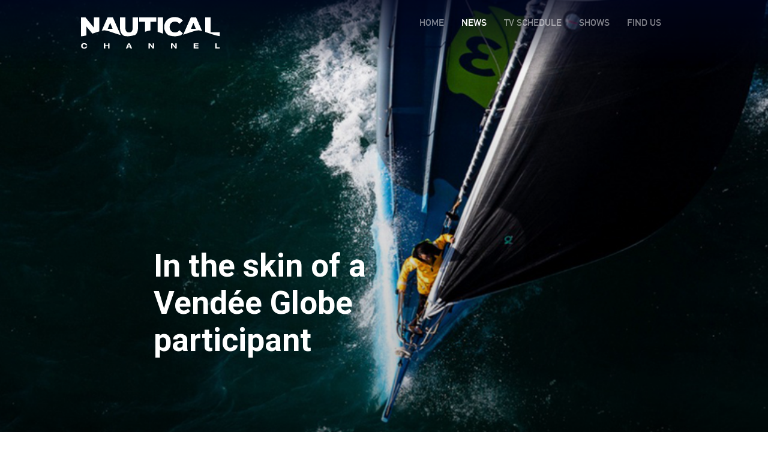

--- FILE ---
content_type: text/html; charset=UTF-8
request_url: https://nauticalchannel.com/new/in-the-skin-of-a-vendee-globe-participant
body_size: 427036
content:
<!DOCTYPE html>
<html lang="en" itemscope itemtype="http://schema.org/WebPage">
<head>
		<title>In the skin of a Vendée Globe participant</title>
	<meta name="title" content="In the skin of a Vendée Globe participant">
	<meta name="description" content="Open Ocean is the story of Didac Costa, a Spanish firefighter that puts everything on the line to compete in the most extreme sporting event of the planet. ">
	<meta charset="utf-8">
	<meta name="viewport" content="width=device-width,minimum-scale=1,maximum-scale=5,initial-scale=1">
	<meta name="author" content="SquirrelBS">

	

	<meta property="og:locale" content="en_gb" />
	<meta property="og:type" content="website" />	
	<meta property="og:title" content="In the skin of a Vendée Globe participant" />
	<meta property="og:description" content="Open Ocean is the story of Didac Costa, a Spanish firefighter that puts everything on the line to compete in the most extreme sporting event of the planet." />
	<meta property="og:url" content="https://nauticalchannel.com" />
	<meta property="article:publisher" content="https://nauticalchannel.com" />
	<meta property="og:image:secure_url" content="https://nauticalchannel.com/img/default2.jpg" />
	<meta property="og:image:type" content="image/jpeg" />
	<meta property="og:image:width" content="1000" />
	<meta property="og:image:height" content="560" />
	<meta property="og:image:alt" content="Nautical Channel" />
	<meta name="twitter:card" content="summary_large_image" />
	<meta name="twitter:title" content="In the skin of a Vendée Globe participant" />
	<meta name="twitter:creator" content="@NauticalChannel" />
	<meta name="twitter:site" content="@NauticalChannel" />


	<!-- STYLES -->
	<link rel="shortcut icon" type="image/x-icon" href="/img/ico/favico/favicon.ico">
	<link rel="apple-touch-icon" sizes="180x180" href="/img/ico/favico/apple-touch-icon.png">
	<link rel="icon" type="image/png" sizes="192x192" href="/img/ico/favico/android-chrome-192x192.png">
	<link rel="icon" type="image/png" sizes="256x256" href="/img/ico/favico/android-chrome-256x256.png">
	<link rel="icon" type="image/png" sizes="16x16" href="/img/ico/favico/favicon-16x16.png">
	<link rel="icon" type="image/png" sizes="32x32" href="/img/ico/favico/favicon-32x32.png">
	<link rel="manifest" href="/img/ico/favico/site.webmanifest">
	<link rel="mask-icon" href="/img/ico/favico/safari-pinned-tab.svg" color="#5bbad5">
	
	<link rel="stylesheet preload" as ="style" type="text/css" href="/css/styles.css">
	<link rel="stylesheet preload" as ="style" type="text/css" href="/css/css.css">
	<link rel="stylesheet preload" as ="style" type="text/css" href="/css/menu.css">
	<link rel="stylesheet" href="https://cdnjs.cloudflare.com/ajax/libs/OwlCarousel2/2.3.4/assets/owl.carousel.min.css" integrity="sha512-tS3S5qG0BlhnQROyJXvNjeEM4UpMXHrQfTGmbQ1gKmelCxlSEBUaxhRBj/EFTzpbP4RVSrpEikbmdJobCvhE3g==" crossorigin="anonymous" referrerpolicy="no-referrer" />
	<!-- <link rel="stylesheet" type="text/css" href="/js/slick/slick.css"> -->
	<link rel="stylesheet" type="text/css" href="/css/demo.css" />
	<link rel="stylesheet" type="text/css" href="/css/component.css" />
	<link rel="stylesheet" type="text/css" href="/css/ui.css" />
	<link rel="stylesheet" href="https://cdnjs.cloudflare.com/ajax/libs/animate.css/4.0.0/animate.min.css"/>

	<link rel='canonical' href='https://nauticalchannel.com/new/in-the-skin-of-a-vendee-globe-participant'>

	<!-- FONTS -->
	<link rel="preconnect" href="https://fonts.googleapis.com">
	<link rel="preconnect" href="https://fonts.gstatic.com" crossorigin>
	<link href="https://fonts.googleapis.com/css2?family=Roboto:wght@100;400;700&display=swap" rel="stylesheet">
<!-- Google Tag Manager -->
	<script>
		(function(w,d,s,l,i){w[l]=w[l]||[];w[l].push({'gtm.start':
		new Date().getTime(),event:'gtm.js'});var f=d.getElementsByTagName(s)[0],
		j=d.createElement(s),dl=l!='dataLayer'?'&l='+l:'';j.async=true;j.src=
		'https://www.googletagmanager.com/gtm.js?id='+i+dl;f.parentNode.insertBefore(j,f);
		})(window,document,'script','dataLayer','GTM-5GP8VZS');</script>
	<!-- Ad Manager -->
<script async src="https://pagead2.googlesyndication.com/pagead/js/adsbygoogle.js?client=ca-pub-3446717063764223"
     crossorigin="anonymous"></script>

	<meta name="robots" content="index,follow">
	<meta name="googlebot" content="index,follow"> 



	
	
	<meta property="og:image" content="https://nauticalchannel.com/img/news/1635175256_1a0dbdbc-d3d1-480b-8e9b-92fab88a5e73.jpg.jpg" />
	<meta name="twitter:image" content="https://nauticalchannel.com/img/news/1635175256_1a0dbdbc-d3d1-480b-8e9b-92fab88a5e73.jpg.jpg"/>


	<link rel="amphtml" href="https://nauticalchannel.com/new_amp/in-the-skin-of-a-vendee-globe-participant">

	<script async src='https://securepubads.g.doubleclick.net/tag/js/gpt.js'></script>
	<script>
	window.googletag = window.googletag || {cmd: []};
	googletag.cmd.push(function() {
		
	var mapa_banner2 = googletag.sizeMapping()
								.addSize([991, 0], [[1, 1], [970, 90]])
								.addSize([768, 0], [[1, 1], [728, 90]])
								.addSize([0, 0], [[1, 1], [320, 50]])
								.build();
		
	banner1 = googletag.defineSlot('/22319543762/en-nauticalchannel/news_detalle', [[1,1],[300,250]], 'div-gpt-ad-banner1')
					.setTargeting('pos', ['banner1'])
					.addService(googletag.pubads());

	banner2 = googletag.defineSlot('/22319543762/en-nauticalchannel/news_detalle', [[1,1],[320,50]], 'div-gpt-ad-banner2')
					.defineSizeMapping(mapa_banner2)
					.setTargeting('pos', ['banner2'])
					.addService(googletag.pubads());

		googletag.pubads().disableInitialLoad();
		googletag.enableServices();
	});
	</script>
	

	<script type="application/ld+json">
    {
      "@context": "https://schema.org",
      "@type": "NewsArticle",
      "headline": "In the skin of a Vendée Globe participant",
      "image": [
        "https://nauticalchannel.com/img/news/1635175256_1a0dbdbc-d3d1-480b-8e9b-92fab88a5e73.jpg.jpg"
       ],
      "datePublished": "2021-10-25",
      "dateModified": "2023-03-28 14:42:28",
      "author": [{
          "@type": "Organization",
          "name": "Nautical Channel",
          "url": "https://nauticalchannel.com"
        }]
    }
    </script>
	<script type="application/ld+json">
    {
		"@context": "https://schema.org",
		"@type": "BreadcrumbList",
		"itemListElement": [
			{
			"@type": "ListItem",
			"position": 1,
			"name": "News",
			"item": "https://nauticalchannel.com/news"
			}

							
				,{
					"@type": "ListItem",
					"position": 2,
					"name": "Industry",
					"item": "https://nauticalchannel.com/news/industry"
				}
								
				,{
					"@type": "ListItem",
					"position": 3,
					"name": "Sailing",
					"item": "https://nauticalchannel.com/news/sailing"
				}
							
		]
	}

    </script>

	</head>

<body class="new">
	<!-- MENU FIJO Y DESPLEGABLE -->
	<!-- Google Tag Manager (noscript) -->
<noscript>
    <iframe src="https://www.googletagmanager.com/ns.html?id=GTM-5GP8VZS" height="0" width="0" style="display:none;visibility:hidden">
    </iframe>
</noscript>
<!-- End Google Tag Manager (noscript) -->


<header class="pegajoso">
    <nav id="navNautical" class="pegajoso fixed">
        <div id="divMenuLogo" class="pointer">
            <a id="logoMenu" href="/">
                <img id="imgMenuLogoCab" src="/img/ico/LOGO nautical WHITE.svg" alt="Logo "> 
            </a>    
        </div>
        <div class="divCol">
            <div id="navegacion">
                <div id="menu_home" class="navega pointer efeMitigado2">
                    <a id="amenu_home" href="/">
                        HOME                    </a>
                </div>
                <div id="menu_news" class="navega pointer efeMitigado2">
                    <a id="amenu_news" href="/news">
                        NEWS                    </a>
                </div>
                <div id="menu_schedule" class="navega pointer efeMitigado2">
                    <a id="amenu_schedule" href="/tv-schedule">
                        TV SCHEDULE                    </a>
                </div>
                <div id="menu_shows" class="navega pointer efeMitigado2">
                    <a id="amenu_shows" href="/shows">
                        SHOWS                    </a>
                </div>
                <div id="menu_find" class="navega pointer efeMitigado2">
                    <a id="amenu_find" href="/find-us">
                        FIND US                    </a>
                </div>
                <div id="menu_search" class="navega pointer efeMitigado2">
                    <a id="amenu_search" href="/search">
                        <span class="iconify" data-icon="websymbol:search" data-inline="false" alt="Search" title="Search">
                        </span>
                    </a>
                </div>
            </div>
            <div id="divrrss" class="pointer">
                <a id="aCabIns" target="_blank" href="https://www.instagram.com/nauticalchannel/" rel="noreferrer" aria-label="Instagram" rel="noreferrer">
                    <span class="iconify efeMitigado2" data-icon="fa-brands:instagram" data-inline="false" alt="instagram" title="instagram" > 
                    </span>
                </a>  
                <a id="aCabTw" target="_blank" href="https://twitter.com/nauticalchannel" aria-label="Twitter" rel="noreferrer">
                    <span class="iconify efeMitigado2" data-icon="fa-brands:twitter" data-inline="false" alt="twitter" title="twitter" >
                    </span>
                </a> 
                <a id="aCabFac" target="_blank" href="https://www.facebook.com/NauticalChannel/" aria-label="Facebook" rel="noreferrer">
                    <span class="iconify efeMitigado2" data-icon="fa-brands:facebook-f" data-inline="false" alt="Facebook" title="Facebook" >
                    </span>
                </a> 
                <a id="aCabVim" target="_blank" href="https://vimeo.com/user44114241" aria-label="Vimeo" rel="noreferrer">
                    <span class="iconify efeMitigado2" data-icon="cib:vimeo-v" data-inline="false" alt="Vimeo" title="Vimeo" >
                    </span>
                </a> 
            </div>
            <a id="menuMobile" href="#navigation" class="nav-trigger" aria-label="menú desplegable">
                <span></span>
            </a>
            <nav class="nav-container" id="navigation">
                <ul class="nav">
                    <li>
                        <a id="amenu_home2" href="/">
                            HOME                        </a>
                    </li>
                    <li>
                        <a id="amenu_news2" href="">
                            NEWS                        </a>
                    </li>
                    <li>
                        <a id="amenu_schedule2" href="/tv-schedule">
                            TV SCHEDULE                        </a>
                    </li>
                    <li>
                        <a id="amenu_shows2" href="/shows">
                            SHOWS                        </a>
                    </li>
                    <li>
                        <a id="amenu_find2" href="/find-us">
                            FIND US                        </a>
                    </li>
                    <li>
                        <a id="amenu_search2" href="/search">
                            SEARCH                        </a>
                    </li>
                </ul>
            </nav>
        </div>
    </nav>
</header>
	<div>
		<div class="fullNewImg" style="background-image: url('https://nauticalchannel.com/img/news/1635175256_1a0dbdbc-d3d1-480b-8e9b-92fab88a5e73.jpg.jpg');  ">
			<div class="blackCover"></div>
			<div class="newTitle">
				<h1>
					In the skin of a Vendée Globe participant				</h1>
				<div class="newTitleGroup">
					<!-- 							<div>Nautical Channel</div> <div>25.10.2021</div>	
						 -->
				</div>
			</div>
		</div>	
		<div class="newBody">
			<div id="secNewCab" >


				<div class="author_box">
					<img src="/img/author/logo_nautical.png" class="author_img" style="width:65px!important; margin:0!important">
					<div>
						<div style="display: flex; flex-direction: column;">
							<div style="line-height: 13px;text-transform: uppercase;">	
								<span class="author_name" style="font-size: 16px;font-family: 'DINOT-Bold';">Nautical Channel</span>
								<br/> 
								<span class="author_role" style="font-size: 12px;font-family: 'DINOT-Medium';">Organization</span>
								<br/>
							</div>
							<div class="date_new" style="    color: black;font-size: 13px;">25 Oct 2021</div>
							<div class="golden_line" style="width: 200px; height: 2px; background: #938632;margin: 10px 0;"></div>
							<div style="display:flex; gap: 5px;">
																	<a href="https://x.com/nauticalespana" target="_blank" style="border-bottom:0;">
										<div style="background: #e5eaf2;border-radius: 1000px;width: 20px;height: 20px;display: flex;justify-content: center;align-items: center;">
											<iconify-icon icon="carbon:logo-x" style="font-size: 15px;"></iconify-icon>
										</div>
									</a>
																		<a href="https://www.instagram.com/nauticalchannelesp/?hl=es" target="_blank" style="border-bottom:0;">
										<div style="background: #e5eaf2;border-radius: 1000px;width: 20px;height: 20px;display: flex;justify-content: center;align-items: center;">
											<iconify-icon icon="ri:instagram-fill" style="font-size: 15px;"></iconify-icon>
										</div>
									</a>
																	
							</div>
						</div>
							
					</div>
				</div>
					

				<div class="newTag">
					<a href="https://nauticalchannel.com/news" >NEWS</a> | <a href="https://nauticalchannel.com/news/industry" target="_self">Industry</a>, <a href="https://nauticalchannel.com/news/sailing" target="_self">Sailing</a>				</div>
				<div style="color: var(--main-bg-color);">
					<p><b>Open Ocean is the story of Didac Costa, a Spanish firefighter that puts everything on the line to compete in the most extreme sporting event of the planet - the Vendée Globe.&nbsp;</b></p><p>Open Ocean debuted at the cinema <b>Phenomena</b>, in Barcelona, this past 22nd of october. The documentary narrates the experience of <b>Didac Costa </b>on the sailing competition, and the debut received support from friends, sailors and the audience who could experience these incredible images of the only Spanish sailor in the regatta.&nbsp;</p><iframe width="560" height="315" src="https://www.youtube-nocookie.com/embed/mrOO7bS2byc" title="YouTube video player" frameborder="0" allow="accelerometer; autoplay; clipboard-write; encrypted-media; gyroscope; picture-in-picture" allowfullscreen=""></iframe><p>Testimonials indicate the documentary is filled with drama as several spectators had to hold back a few tears of emotion. Amongst spectators we could see Marc Gasol, the famous basketball player, as well as actor Pablo Hermoso.&nbsp;</p><blockquote><em>“I didn’t want to make a film that was just strong winds and giant waves, I wanted to create a heartfelt and moving testimony about the sacrifice and excitement it takes to pull off the world’s toughest race.” -Nathan Siegel, movie director.</em></blockquote><p><img src="[data-uri]" style="width: 50%;" data-filename="last-moments-onboard-the-imoca-groupe-r-1600-900.jpg"><br></p><h2>What is the <a href="https://nauticalchannel.com/show/160/vendee-globe-weekly-highlights-">Vendée Globe</a> Race?</h2><p>The Vendee Globe is the only solo sailing race that circumnavigates the world without assistance and non-stop. The event followed in the wake of the <b>Golden Globe</b> that initiated the first circumnavigation of this type via the three capes (Good Hope, Leeuwin and Horn) in 1968.&nbsp;</p><p><a href="https://nauticalchannel.com/show/55/rkj-sailing-legend">Sir William Robert Patrick Knox-Johnston</a> was the first sailor to navigate non-stop alone around the world back in 1969. Now the Vendée Globe puts together every 4 years 33 contenders that depart from Les Sables-d’Olonne to take part in this life changing competition.&nbsp;</p><p><b>44.996.2 kilometers or 24.296 miles</b>, this is the circumference of the Earth. <b>This distance was accomplished in 74 days and 3 hours </b>during the last edition of the Vendée Globe 2020. The planetary voyage sails down the Atlantic, crosses the Indian and Pacific oceans before sailing back up the Atlantic to reach Les Sables d’Olonne again.&nbsp;</p><p>Participants leave single-handed in mid-autumn and spend the New Year onboard. Solo racers have to deal with wind, waves, swell and ice. In its latest edition, <b>Yannick Bestaven</b> crossed the finish line first.</p><p><img src="[data-uri]" data-filename="image-c-500-500.jpg" style="width: 50%;"><br></p><h2>Who is Didac Costa?</h2><p><b>Didac Costa</b>, born the 22nd of December 1980 in Barcelona, Spain, is a yachtsman that competes in ocean racing. He is the first Catalan and second Spanish to finish the Vendée Globe and the first Spanish yachtsman to complete two IMOCA 60 class round-the-world races: solo in the <b>Vendée Globe </b>and double-handed at the <b>Barcelona World Race 2014-2015.&nbsp;</b></p><p>Costa participated aboard <b>One Planet One Ocean</b> in the Vendée Globe Race. He will also participate on the 7th of November in the <a href="https://nauticalchannel.com/new/262/the-improved-transatlantic-challenge-that-ends-imoca-season">Transat Jacques Vabre Normandie Le Havre 2021</a> in Time For Oceans. In this competition, he will travel 5800 nautical miles together with French <b>Stephan le Diraison </b>crossing the Brazilian archipelago of Fernando de Noronha before heading to Martinique.&nbsp;</p><p>Didac encountered several hardships during the 2016 edition of the Vendée Globe, as his monohull <b>was struck by lightning</b> just a month before the start of the race. However, being accustomed to fire, Didac overcame the mishaps and ended up in 14th position. In the 2020/2021 edition, he ended up 20th.&nbsp;</p><p><img src="[data-uri]" data-filename="image00006-1024x773.jpg" style="width: 50%;"><br></p><p>The documentary can be watched in festivals and selected cinemas from <b>December onwards</b> and in streaming from spring 2022 onwards. To be up-to-date with more news like this, come sail on our social media: <a href="https://www.instagram.com/nauticalchannel/?hl=en" target="_blank">Instagram</a>, <a href="https://twitter.com/NauticalChannel?ref_src=twsrc%5Egoogle%7Ctwcamp%5Eserp%7Ctwgr%5Eauthor" target="_blank">Twitter</a> and <a href="https://www.facebook.com/NauticalChannel/" target="_blank">Facebook</a>.&nbsp;</p>				</div>
			</div>

			<div class="newAds">
				<aside class="ad2">
					<div class="adShortSup">
						<span>Advertisement</span>
						<div id="div-gpt-ad-banner1" class="adShort">
							<script>
								googletag.cmd.push(function() { googletag.display('div-gpt-ad-banner1'); });
							</script>
						</div>
					</div>
				</aside>
			</div>
		</div>
		
			
		<div id="secNewCont" class=" divCol" style="background: var(--main-bg-color); padding-top: 150px;">
			<div style="width: 60%;margin: 0 auto">
				<div style="font-size: 50px;">Related News</div>
				<div id="divNew" class="divRow ">
											<div class="owl-VideoDestacado">
							<a id="new_281" href="/new/interview-with-didac-costa-before-the-jacques-vabre">
								<div class="parent owl-item-marco5">
									<div class="blackCloak2 sombraOverVideos blackCloakHover">
										<div class="textArticle textArticleWhite">
											<div class="textArticle2">
												<div class="titleArticle">Interview with Didac Costa before the Jacques Vabre</div>
												<p>04-11-2021</p>
											</div>
										</div>
									</div>
									
									<article class="child">
										<img src='https://nauticalchannel.com/img/news/1636045099_IMG_0017.jpg.jpg' alt='Interview with Didac Costa before the Jacques Vabre'>									</article>
								</div>
							</a>
						</div>
												<div class="owl-VideoDestacado">
							<a id="new_61" href="/new/70th-bermuda-gold-cup-2020-open-match-racing-worlds-day-4">
								<div class="parent owl-item-marco5">
									<div class="blackCloak2 sombraOverVideos blackCloakHover">
										<div class="textArticle textArticleWhite">
											<div class="textArticle2">
												<div class="titleArticle">70th Bermuda Gold Cup, 2020 Open Match Racing Worlds - Day 4</div>
												<p>30-10-2020</p>
											</div>
										</div>
									</div>
									
									<article class="child">
										<img src='https://nauticalchannel.com/img/news/61.png' alt='70th Bermuda Gold Cup, 2020 Open Match Racing Worlds - Day 4'>									</article>
								</div>
							</a>
						</div>
												<div class="owl-VideoDestacado">
							<a id="new_795" href="/new/boat-winterization">
								<div class="parent owl-item-marco5">
									<div class="blackCloak2 sombraOverVideos blackCloakHover">
										<div class="textArticle textArticleWhite">
											<div class="textArticle2">
												<div class="titleArticle">Boat Winterization: What It Is, How to Do It, and Costs</div>
												<p>27-11-2024</p>
											</div>
										</div>
									</div>
									
									<article class="child">
										<img src='https://nauticalchannel.com/img/news/1732790154_1_795.jpg' alt='Boat Winterization: What It Is, How to Do It, and Costs'>									</article>
								</div>
							</a>
						</div>
												<div class="owl-VideoDestacado">
							<a id="new_811" href="/new/vilamoura-secures-the-2026-youth-sailing-world-championships">
								<div class="parent owl-item-marco5">
									<div class="blackCloak2 sombraOverVideos blackCloakHover">
										<div class="textArticle textArticleWhite">
											<div class="textArticle2">
												<div class="titleArticle">VILAMOURA SECURES THE 2026 YOUTH SAILING WORLD CHAMPIONSHIPS</div>
												<p>22-12-2025</p>
											</div>
										</div>
									</div>
									
									<article class="child">
										<img src='https://nauticalchannel.com/img/news/1766396913_1_811.jpg' alt='VILAMOURA SECURES THE 2026 YOUTH SAILING WORLD CHAMPIONSHIPS'>									</article>
								</div>
							</a>
						</div>
								
					</div>
					<div class="divRow divArr">
						<a id="volver_home" href="/">
							<div class="divBtn2">Back to home</div>
						</a>
					</div>
				</div>
			</div>
			<div style="background: var(--main-bg-color);">
				<aside class="ad divCol" style="width: 970px; margin: 0 auto;">
					<span>Advertisement</span>
					<div id='div-gpt-ad-banner2' class="adLarge"> 
						<script>
							googletag.cmd.push(function() { googletag.display('div-gpt-ad-banner2'); });
						</script>
					</div>
				</aside>
			</div>
		</div>
	</div>
<!-- SOMBRA Y COOKIES -->

<!--< ?php

if($_COOKIE['consent'] != true) {

?>
<div id="sombraIni">
    <div id="cookies" class="divRowCol">
        <div>
            <p>WE AND OUR PARTNERS USE COOKIES ON THIS SITE TO IMPROVE OUR SERVICE, 
                PERFORM ANALYTICS, PERSONALIZE ADVERTISING, MEASURE ADVERTISING PERFORMANCE, 
                AND REMEMBER WEBSITE PREFERENCES. BY USING THE SITE, YOU CONSENT TO 
                THESE COOKIES. FOR MORE INFORMATION ON COOKIES INCLUDING HOW TO MANAGE 
                YOUR CONSENT VISIT OUR <a class="arriba" onclick="eveCoo()">COOKIE POLICY</a>. </p>
        </div>
        <div>
            <div id="" class="btnCo divBtn apagar" onclick="setCookie('consent', true, 7);" > 
                <span id="btnCookies" class="btnTxt apagar">Continue</span>
            </div>
        </div>
    </div>
</div>

< ?php
}
?>-->
<!--<div id="sombra1" class="apagar">
    <div>
    </div>
</div>-->

<div id="divFlotante" class="">
</div>
    <input type="hidden" id="tokenV3" name="tokenV3">
<div id="divFlotanteFind">
    

    <!-- <div>
        <div class="divCol">
            <div id="divCountryCab" class="apagar"></div>
            <div id="divCountryP"></div>
            <div id="divCountryLogos"></div>
        </div>
    </div> -->
</div>
<!-- FOOTER -->
<footer class="divCol">
	<div id="foot1" class="divRow  divRowCol">
		<div id="divfooterLogo" class="pointer left">
			<a id="logoFooter" href="/">
				<img id="imgMenuLogoFoot" src="/img/ico/LOGO nautical WHITE.svg" alt="Logotipo Nautical Channel"> 
			</a>     
		</div>

		<div id="divfooterRrss" class="divRow">
			<div class="divCirculo">
				<a id="aFooIns" target="_blank" href="https://www.instagram.com/nauticalchannel/" rel="noreferrer"  aria-label="instagram">
					<span class="iconify spanCirculo" data-icon="fa-brands:instagram" data-inline="false" alt="instagram" title="instagram"> 
					</span>
				</a> 
			</div>
			 
			<div class="divCirculo">
				<a id="aFooTw" target="_blank" href="https://twitter.com/nauticalchannel" rel="noreferrer"  aria-label="twitter"> 
					<span class="iconify spanCirculo" data-icon="fa-brands:twitter" data-inline="false" alt="twitter" title="twitter">
					</span>
				</a> 
			</div>
			
			<div class="divCirculo">
				<a id="aFooFac" target="_blank" href="https://www.facebook.com/NauticalChannel/" rel="noreferrer"  aria-label="facebook">
					<span class="iconify spanCirculo" data-icon="fa-brands:facebook-f" data-inline="false" alt="Facebook" title="Facebook">
					</span>
				</a>
			</div>
			
			<div class="divCirculo">
				<a id="aFooVim" target="_blank" href="https://vimeo.com/user44114241" rel="noreferrer"  aria-label="vimeo">
					<span class="iconify spanCirculo" data-icon="cib:vimeo-v" data-inline="false" alt="Vimeo" title="Vimeo">
					</span>
				</a>
			</div>	
		</div>
	</div>
	<div id="divFooterDatos">
		<p> 
			<a id="footer_contact" class="efeMitigado" style="color: transparent;" href="https://www.linkedin.com/in/pablo-pereiro-lage/">
				Linkedin Pablo Pereiro
			</a>
			<a id="footer_home" class="efeMitigado" href="/">
				HOME			</a>
			|
			<a id="footer_choices" class="efeMitigado" href="javascript:Didomi.preferences.show()">
				CONSENT CHOICES			</a>
			|
			<a id="footer_legal" class="efeMitigado arriba" onclick="eveLeg()">
				LEGAL NOTICE			</a>
			| 
			<a id="footer_policy" class="efeMitigado" href="/privacy">
				PRIVACY POLICY			</a>
			| 
			<a id="footer_about" class="efeMitigado" href="/about-us">
				ABOUT US			</a>
			|
			<a id="footer_contact" class="efeMitigado" href="/contact-us">
				CONTACT US			</a>
		</p>
		<p id="pFooterDatosC">© 2026 Nautical Channel Ltd</p>
	</div>
</footer>

	<div style="display: flex;
    flex-direction: column;
    justify-content: center;
    align-items: center;background: white;color: black;">
	<div style="margin-top: 50px">
		<img src="https://web.squirrelmedia.es/img/ico/logo_black.svg" style="width: 260px;">
	</div>
	<div class="fsection">
		<div class="flogo_section">
			<div >
				<div class="blue_line"></div>
			</div>	
			<div class="flogo_list">
				<div><b>Advertising Companies</b></div>
				<div style="margin-top: 15px;">
					<a href="https://www.bestoptionmedia.com/" target="_blank">
						<img src="https://web.squirrelmedia.es/img/ico/logo_bom_v2.svg" class="flogo" />
					</a>
					<a href="https://brandinaction.es/" target="_blank">
						<img src="https://web.squirrelmedia.es/img/ico/1674579504_black_brandinaction_v2.svg" class="flogo" style="width:120px" />
					</a>
					<a href="https://www.squirrelglobalmedia.com/" target="_blank">
						<img src="https://web.squirrelmedia.es/img/ico/logo_squirrelgm_v2.svg" class="flogo" />
					</a>
					<a href="https://media360.it/" target="_blank">
						<img src="https://web.squirrelmedia.es/img/ico/media360.svg" class="flogo" style="height:45px" />
					</a>
					<a href="https://ikigroup.com/" target="_blank">
						<img src="https://web.squirrelmedia.es/img/ico/1718694653_black_IKI_black.svg" class="flogo" style="height:45px" />
					</a>
				</div>
			</div>
		</div>
		<div class="flogo_section">
			<div >
				<div class="blue_line"></div>
			</div>	
			<div class="flogo_list">
				<div><b>Content Companies</b></div>
				<div style="margin-top: 15px;">
					<a href="https://vertice360.com/" target="_blank">
						<img src="https://web.squirrelmedia.es/img/ico/logo_vertice360_v2.svg" class="flogo" />
					</a>
					<a href="https://squirrelmedia.es/companias/dmd-media" target="_blank">
						<img src="https://web.squirrelmedia.es/img/ico/logo_dmd_v2.svg" class="flogo" />
					</a>
					<a href="https://tacticaudiovisual.com/" target="_blank">
						<img src="https://web.squirrelmedia.es/img/ico/logo_tactic_v2.svg" class="flogo" />
					</a>
					<a href="https://www.comercialtv.com/nacional/es/" target="_blank">
						<img src="https://web.squirrelmedia.es/img/ico/1674647910_black_comercialtv (1)_v2.svg" class="flogo" />
					</a>
					<a href="https://lanuevatv.es/" target="_blank">
						<img src="https://web.squirrelmedia.es/img/ico/1674647844_black_lanuevatv (1)_v2.svg" class="flogo" />
					</a>
					<a href="https://grupoganga.com/" target="_blank">
						<img src="https://web.squirrelmedia.es/img/ico/GANGA.svg" class="flogo" style="width:70px"/>
					</a>
					<a href="https://www.mondotvstudios.com/" target="_blank">
						<img src="https://web.squirrelmedia.es/img/ico/MONDO.svg" class="flogo" />
					</a>
					<a href="https://www.bfdistribution.cl/" target="_blank">
						<img src="https://web.squirrelmedia.es/img/ico/bf_v2.svg" class="flogo" style="height: 35px" />
					</a>
				</div>
			</div>
		</div>
		<div class="flogo_section">
			<div >
				<div class="blue_line"></div>
			</div>	
			<div class="flogo_list">
				<div><b>Media Companies</b></div>
				<div style="margin-top: 15px;">
					<a href="https://nauticalchannel.com/" target="_blank">
						<img src="https://web.squirrelmedia.es/img/ico/logo_nautical_v2.svg" class="flogo" />
					</a>
					<a href="https://www.classhorsetv.com/" target="_blank">
						<img src="https://web.squirrelmedia.es/img/ico/logo_horse_v2.svg" class="flogo" style="width:120px"/>
					</a>
					<a href="http://www.nettv.es/home.htm" target="_blank">
						<img src="https://web.squirrelmedia.es/img/ico/logo_nettv_v2.svg" class="flogo" />
					</a>
					<a href="https://bomcine.com/" target="_blank">
						<img src="https://web.squirrelmedia.es/img/ico/logo_bomcine_v2.svg" class="flogo" />
					</a>
					<a href="https://bomchannel.it/" target="_blank">
						<img src="https://web.squirrelmedia.es/img/ico/logo_bomchannel_v2.svg" class="flogo" />
					</a>
					<a href="https://www.bomradio.com/" target="_blank">
						<img src="https://web.squirrelmedia.es/img/ico/logo_bomradio_v2.svg" class="flogo" />
					</a>
					<a href="https://www.canaldeporte.com/" target="_blank">
						<img src="https://web.squirrelmedia.es/img/ico/1675076746_black_canaldeporte gris (1)_v2.svg" class="flogo" style="width:120px" />
					</a>
					<a href="https://squirreltv.es/" target="_blank">
						<img src="https://web.squirrelmedia.es/img/ico/logo_black.svg" class="flogo" style="width:120px" />
					</a>
				</div>
			</div>
		</div>
		<div class="flogo_section" style="width:20%">
			<div >
				<div class="blue_line"></div>
			</div>	
			<div class="flogo_list">
				<div><b>Technology Companies</b></div>
				<div style="margin-top: 15px;">
					<a href="https://squirrelmedia.es/companias/itesa-producciones" target="_blank">
						<img src="https://web.squirrelmedia.es/img/ico/logo_itesa_v2.svg" class="flogo" />
					</a>
					<a href="https://www.m3sat.com/" target="_blank">
						<img src="https://web.squirrelmedia.es/img/ico/logo_mthree_v2.svg" class="flogo" />
					</a>
					<a href="https://thehook.es/" target="_blank">
						<img src="https://web.squirrelmedia.es/img/ico/the_hook.svg" class="flogo" />
					</a>
				</div>
			</div>
		</div>
	</div>
</div>


<style type="text/css">
	a {
		text-decoration: none;
	}
	.blue_line {
		 background: black;
		 height: 40px; 
		 width:4px; 
		 opacity: 0.5;
	}
	.flogo_list {
		display: flex; flex-direction: column;padding-left: 22px;font-size: 13px;
	}
	.flogo_section {
		display: flex;
		width: 25%;
	}
	.flogo {
		height: 25px;
		margin-bottom: 15px;
		margin-right: 15px;
		opacity: 0.5;
	}
	.flogo:hover {
		opacity: 1;
	}
	.fsection {
		display: flex;
	    flex-direction: row;
	    justify-content: center;
	    align-items: flex-start;padding: 3% 12%;
	}

</style>


<script src="https://cdnjs.cloudflare.com/ajax/libs/jquery/3.7.1/jquery.min.js" integrity="sha512-v2CJ7UaYy4JwqLDIrZUI/4hqeoQieOmAZNXBeQyjo21dadnwR+8ZaIJVT8EE2iyI61OV8e6M8PP2/4hpQINQ/g==" crossorigin="anonymous" referrerpolicy="no-referrer"></script>
<script async src="/js/main.js"></script>
<script async src="/js/js.js"></script>

<script src="https://cdnjs.cloudflare.com/ajax/libs/iconify/3.1.1/iconify.min.js" integrity="sha512-oQ1yQwSEIc9CTcK7pffEyS8fxom2iUWQrALk3j3+wfdSDjQ77EZbzGMGe2ZYmfoC8M9vR47apbS1ZYbW05y/pg==" crossorigin="anonymous" referrerpolicy="no-referrer"></script>


<!--cookies-->
<script type="text/javascript">
	window.gdprAppliesGlobally=true;(function(){function a(e){if(!window.frames[e]){if(document.body&&document.body.firstChild){var t=document.body;var n=document.createElement("iframe");n.style.display="none";n.name=e;n.title=e;t.insertBefore(n,t.firstChild)}else{setTimeout(function(){a(e)},5)}}}function e(n,r,o,c,s){function e(e,t,n,a){if(typeof n!=="function"){return}if(!window[r]){window[r]=[]}var i=false;if(s){i=s(e,t,n)}if(!i){window[r].push({command:e,parameter:t,callback:n,version:a})}}e.stub=true;function t(a){if(!window[n]||window[n].stub!==true){return}if(!a.data){return}var i=typeof a.data==="string";var e;try{e=i?JSON.parse(a.data):a.data}catch(t){return}if(e[o]){var r=e[o];window[n](r.command,r.parameter,function(e,t){var n={};n[c]={returnValue:e,success:t,callId:r.callId};a.source.postMessage(i?JSON.stringify(n):n,"*")},r.version)}}if(typeof window[n]!=="function"){window[n]=e;if(window.addEventListener){window.addEventListener("message",t,false)}else{window.attachEvent("onmessage",t)}}}e("__tcfapi","__tcfapiBuffer","__tcfapiCall","__tcfapiReturn");a("__tcfapiLocator");(function(e){var t=document.createElement("script");t.id="spcloader";t.type="text/javascript";t.async=true;t.src="https://sdk.privacy-center.org/"+e+"/loader.js?target="+document.location.hostname;t.charset="utf-8";var n=document.getElementsByTagName("script")[0];n.parentNode.insertBefore(t,n)})("665ac8c4-d454-46a6-88ac-7b2c6bdec0b4")})();
</script>

<script>function loadScript(a){var b=document.getElementsByTagName("head")[0],c=document.createElement("script");c.type="text/javascript",c.src="https://tracker.metricool.com/resources/be.js",c.onreadystatechange=a,c.onload=a,b.appendChild(c)}loadScript(function(){beTracker.t({hash:"31e2124c2ebdb69e5e3c8e18316c217f"})});</script>
</body>
<script defer>
function init() {
  var vidDefer = document.getElementsByTagName('iframe');
  for (var i=0; i<vidDefer.length; i++) {
    if(vidDefer[i].getAttribute('data-src')) {
      vidDefer[i].setAttribute('src',vidDefer[i].getAttribute('data-src'));
} } }

$(document).ready(function() {
	init();
});
</script>

<style type="text/css">
	blockquote {
		border-left: 6px solid #938632;
	    padding-left: 15px;
	    font-weight: bold;
	    font-size: calc(15*1.33px);
	    line-height: calc(20*1.33px);
	}

	body, html {
		background: white!important;
	}

	h1 {
		font-family: Roboto;
		font-size:calc(40*1.33px); 
		font-weight: bold; 
	}

	.blackCover {
		background: linear-gradient(180deg, rgba(255,255,255,0) 0%, rgba(0,0,0,0.25) 90%, rgba(0,0,0,0.5) 100%);
		height: 100%;
		width: 100%;
	}

	.fullNewImg {
		background-position: center; 
		background-repeat: no-repeat; 
		background-size: cover; 
		height: 100vh;
		width: 100%;
	}

	.newAds {
		padding-left: 2%; 
		padding-top: 75px
	}

	.newBody {
		color: var(--main-bg-color);
		display: flex; 
		flex-direction: row; 
		margin: 0 auto; 
		width: 60%; 
	}

	.newTag a {
		color: #938632!important;
		font-size: calc(14*1.33px);
		font-weight: bold;
		text-decoration: none!important;
		border-bottom: 0!important;
	}

	.newTitle {
		bottom: 10%; 
		left: 20%; 
		position: absolute; 
		width: 39%;
	}

	.newTitleGroup {
		display: flex;
		flex-direction: row;
		font-family: 'DINOT-Medium';
		font-size: calc(18*1.33px);
		justify-content: space-between;
		margin-top: 50px;
		width: 55%; 
	}

	#secNewCab a, #secNewCab a:visited, #secNewCab a:focus {
		color: var(--main-bg-color);
	}





	@media (min-width: 2000px) { 
		h1 {
			font-size:7rem;
		}

		.newTitle {
	    left: 25%;
	  }
		.author_name {
			font-size: 32px!important;
		}

		.newBody {
	    width: 60%;
	  }

		.author_role {
			font-size: 24px!important;
			line-height: 50px;
		}
		#divNew > div, .owl-item-marco5 {
	    width: 446px!important;
	    max-width: 446px!important;
	    height: 612px;
	  }

	  .author_img {
	  	width: 130px!important;
	  }
.date_new {
	font-size: 26px!important;
}
		#imgMenuLogoCab {
    	height: 108px;
	    width: 490px;
		}

		.nav {
	    font-size: 50px;
		}

		#secNewCab > div p, #secNewCab > div {
	    font-size: 36px;
	  }

	  #secNewCont article img {
		    max-height: 420px;
		}

		.textArticleWhite {
	    height: 200px;
	  }

	  .textArticle .titleArticle {
	    font-size: 40px;
	  }
	  .textArticle p {
   	 	font-size: 30px;
  	}
	}











	@media (max-width: 1655px) {
		.newTitleGroup {
			width: 90%;
		}
	}
	@media (max-width: 1025px) {
		h1 {
		    font-size: calc(27*1.33px)!important;
		}
		.newBody {
			flex-direction: column;
			width: 80%!important;
		}
	}
	@media (max-width: 800px) {
		.newTitle {
			left: 0;
			padding: 0% 5%;
			width: 100%;
		}

		.newTitleGroup {
			flex-direction: column;
		}
	}
</style>
</html>






--- FILE ---
content_type: text/html; charset=utf-8
request_url: https://www.youtube-nocookie.com/embed/mrOO7bS2byc
body_size: 47328
content:
<!DOCTYPE html><html lang="en" dir="ltr" data-cast-api-enabled="true"><head><meta name="viewport" content="width=device-width, initial-scale=1"><script nonce="eVk4xzsNosJXvdTldN1IJg">if ('undefined' == typeof Symbol || 'undefined' == typeof Symbol.iterator) {delete Array.prototype.entries;}</script><style name="www-roboto" nonce="88OOA1aKR8AUcpkj7A5nqw">@font-face{font-family:'Roboto';font-style:normal;font-weight:400;font-stretch:100%;src:url(//fonts.gstatic.com/s/roboto/v48/KFO7CnqEu92Fr1ME7kSn66aGLdTylUAMa3GUBHMdazTgWw.woff2)format('woff2');unicode-range:U+0460-052F,U+1C80-1C8A,U+20B4,U+2DE0-2DFF,U+A640-A69F,U+FE2E-FE2F;}@font-face{font-family:'Roboto';font-style:normal;font-weight:400;font-stretch:100%;src:url(//fonts.gstatic.com/s/roboto/v48/KFO7CnqEu92Fr1ME7kSn66aGLdTylUAMa3iUBHMdazTgWw.woff2)format('woff2');unicode-range:U+0301,U+0400-045F,U+0490-0491,U+04B0-04B1,U+2116;}@font-face{font-family:'Roboto';font-style:normal;font-weight:400;font-stretch:100%;src:url(//fonts.gstatic.com/s/roboto/v48/KFO7CnqEu92Fr1ME7kSn66aGLdTylUAMa3CUBHMdazTgWw.woff2)format('woff2');unicode-range:U+1F00-1FFF;}@font-face{font-family:'Roboto';font-style:normal;font-weight:400;font-stretch:100%;src:url(//fonts.gstatic.com/s/roboto/v48/KFO7CnqEu92Fr1ME7kSn66aGLdTylUAMa3-UBHMdazTgWw.woff2)format('woff2');unicode-range:U+0370-0377,U+037A-037F,U+0384-038A,U+038C,U+038E-03A1,U+03A3-03FF;}@font-face{font-family:'Roboto';font-style:normal;font-weight:400;font-stretch:100%;src:url(//fonts.gstatic.com/s/roboto/v48/KFO7CnqEu92Fr1ME7kSn66aGLdTylUAMawCUBHMdazTgWw.woff2)format('woff2');unicode-range:U+0302-0303,U+0305,U+0307-0308,U+0310,U+0312,U+0315,U+031A,U+0326-0327,U+032C,U+032F-0330,U+0332-0333,U+0338,U+033A,U+0346,U+034D,U+0391-03A1,U+03A3-03A9,U+03B1-03C9,U+03D1,U+03D5-03D6,U+03F0-03F1,U+03F4-03F5,U+2016-2017,U+2034-2038,U+203C,U+2040,U+2043,U+2047,U+2050,U+2057,U+205F,U+2070-2071,U+2074-208E,U+2090-209C,U+20D0-20DC,U+20E1,U+20E5-20EF,U+2100-2112,U+2114-2115,U+2117-2121,U+2123-214F,U+2190,U+2192,U+2194-21AE,U+21B0-21E5,U+21F1-21F2,U+21F4-2211,U+2213-2214,U+2216-22FF,U+2308-230B,U+2310,U+2319,U+231C-2321,U+2336-237A,U+237C,U+2395,U+239B-23B7,U+23D0,U+23DC-23E1,U+2474-2475,U+25AF,U+25B3,U+25B7,U+25BD,U+25C1,U+25CA,U+25CC,U+25FB,U+266D-266F,U+27C0-27FF,U+2900-2AFF,U+2B0E-2B11,U+2B30-2B4C,U+2BFE,U+3030,U+FF5B,U+FF5D,U+1D400-1D7FF,U+1EE00-1EEFF;}@font-face{font-family:'Roboto';font-style:normal;font-weight:400;font-stretch:100%;src:url(//fonts.gstatic.com/s/roboto/v48/KFO7CnqEu92Fr1ME7kSn66aGLdTylUAMaxKUBHMdazTgWw.woff2)format('woff2');unicode-range:U+0001-000C,U+000E-001F,U+007F-009F,U+20DD-20E0,U+20E2-20E4,U+2150-218F,U+2190,U+2192,U+2194-2199,U+21AF,U+21E6-21F0,U+21F3,U+2218-2219,U+2299,U+22C4-22C6,U+2300-243F,U+2440-244A,U+2460-24FF,U+25A0-27BF,U+2800-28FF,U+2921-2922,U+2981,U+29BF,U+29EB,U+2B00-2BFF,U+4DC0-4DFF,U+FFF9-FFFB,U+10140-1018E,U+10190-1019C,U+101A0,U+101D0-101FD,U+102E0-102FB,U+10E60-10E7E,U+1D2C0-1D2D3,U+1D2E0-1D37F,U+1F000-1F0FF,U+1F100-1F1AD,U+1F1E6-1F1FF,U+1F30D-1F30F,U+1F315,U+1F31C,U+1F31E,U+1F320-1F32C,U+1F336,U+1F378,U+1F37D,U+1F382,U+1F393-1F39F,U+1F3A7-1F3A8,U+1F3AC-1F3AF,U+1F3C2,U+1F3C4-1F3C6,U+1F3CA-1F3CE,U+1F3D4-1F3E0,U+1F3ED,U+1F3F1-1F3F3,U+1F3F5-1F3F7,U+1F408,U+1F415,U+1F41F,U+1F426,U+1F43F,U+1F441-1F442,U+1F444,U+1F446-1F449,U+1F44C-1F44E,U+1F453,U+1F46A,U+1F47D,U+1F4A3,U+1F4B0,U+1F4B3,U+1F4B9,U+1F4BB,U+1F4BF,U+1F4C8-1F4CB,U+1F4D6,U+1F4DA,U+1F4DF,U+1F4E3-1F4E6,U+1F4EA-1F4ED,U+1F4F7,U+1F4F9-1F4FB,U+1F4FD-1F4FE,U+1F503,U+1F507-1F50B,U+1F50D,U+1F512-1F513,U+1F53E-1F54A,U+1F54F-1F5FA,U+1F610,U+1F650-1F67F,U+1F687,U+1F68D,U+1F691,U+1F694,U+1F698,U+1F6AD,U+1F6B2,U+1F6B9-1F6BA,U+1F6BC,U+1F6C6-1F6CF,U+1F6D3-1F6D7,U+1F6E0-1F6EA,U+1F6F0-1F6F3,U+1F6F7-1F6FC,U+1F700-1F7FF,U+1F800-1F80B,U+1F810-1F847,U+1F850-1F859,U+1F860-1F887,U+1F890-1F8AD,U+1F8B0-1F8BB,U+1F8C0-1F8C1,U+1F900-1F90B,U+1F93B,U+1F946,U+1F984,U+1F996,U+1F9E9,U+1FA00-1FA6F,U+1FA70-1FA7C,U+1FA80-1FA89,U+1FA8F-1FAC6,U+1FACE-1FADC,U+1FADF-1FAE9,U+1FAF0-1FAF8,U+1FB00-1FBFF;}@font-face{font-family:'Roboto';font-style:normal;font-weight:400;font-stretch:100%;src:url(//fonts.gstatic.com/s/roboto/v48/KFO7CnqEu92Fr1ME7kSn66aGLdTylUAMa3OUBHMdazTgWw.woff2)format('woff2');unicode-range:U+0102-0103,U+0110-0111,U+0128-0129,U+0168-0169,U+01A0-01A1,U+01AF-01B0,U+0300-0301,U+0303-0304,U+0308-0309,U+0323,U+0329,U+1EA0-1EF9,U+20AB;}@font-face{font-family:'Roboto';font-style:normal;font-weight:400;font-stretch:100%;src:url(//fonts.gstatic.com/s/roboto/v48/KFO7CnqEu92Fr1ME7kSn66aGLdTylUAMa3KUBHMdazTgWw.woff2)format('woff2');unicode-range:U+0100-02BA,U+02BD-02C5,U+02C7-02CC,U+02CE-02D7,U+02DD-02FF,U+0304,U+0308,U+0329,U+1D00-1DBF,U+1E00-1E9F,U+1EF2-1EFF,U+2020,U+20A0-20AB,U+20AD-20C0,U+2113,U+2C60-2C7F,U+A720-A7FF;}@font-face{font-family:'Roboto';font-style:normal;font-weight:400;font-stretch:100%;src:url(//fonts.gstatic.com/s/roboto/v48/KFO7CnqEu92Fr1ME7kSn66aGLdTylUAMa3yUBHMdazQ.woff2)format('woff2');unicode-range:U+0000-00FF,U+0131,U+0152-0153,U+02BB-02BC,U+02C6,U+02DA,U+02DC,U+0304,U+0308,U+0329,U+2000-206F,U+20AC,U+2122,U+2191,U+2193,U+2212,U+2215,U+FEFF,U+FFFD;}@font-face{font-family:'Roboto';font-style:normal;font-weight:500;font-stretch:100%;src:url(//fonts.gstatic.com/s/roboto/v48/KFO7CnqEu92Fr1ME7kSn66aGLdTylUAMa3GUBHMdazTgWw.woff2)format('woff2');unicode-range:U+0460-052F,U+1C80-1C8A,U+20B4,U+2DE0-2DFF,U+A640-A69F,U+FE2E-FE2F;}@font-face{font-family:'Roboto';font-style:normal;font-weight:500;font-stretch:100%;src:url(//fonts.gstatic.com/s/roboto/v48/KFO7CnqEu92Fr1ME7kSn66aGLdTylUAMa3iUBHMdazTgWw.woff2)format('woff2');unicode-range:U+0301,U+0400-045F,U+0490-0491,U+04B0-04B1,U+2116;}@font-face{font-family:'Roboto';font-style:normal;font-weight:500;font-stretch:100%;src:url(//fonts.gstatic.com/s/roboto/v48/KFO7CnqEu92Fr1ME7kSn66aGLdTylUAMa3CUBHMdazTgWw.woff2)format('woff2');unicode-range:U+1F00-1FFF;}@font-face{font-family:'Roboto';font-style:normal;font-weight:500;font-stretch:100%;src:url(//fonts.gstatic.com/s/roboto/v48/KFO7CnqEu92Fr1ME7kSn66aGLdTylUAMa3-UBHMdazTgWw.woff2)format('woff2');unicode-range:U+0370-0377,U+037A-037F,U+0384-038A,U+038C,U+038E-03A1,U+03A3-03FF;}@font-face{font-family:'Roboto';font-style:normal;font-weight:500;font-stretch:100%;src:url(//fonts.gstatic.com/s/roboto/v48/KFO7CnqEu92Fr1ME7kSn66aGLdTylUAMawCUBHMdazTgWw.woff2)format('woff2');unicode-range:U+0302-0303,U+0305,U+0307-0308,U+0310,U+0312,U+0315,U+031A,U+0326-0327,U+032C,U+032F-0330,U+0332-0333,U+0338,U+033A,U+0346,U+034D,U+0391-03A1,U+03A3-03A9,U+03B1-03C9,U+03D1,U+03D5-03D6,U+03F0-03F1,U+03F4-03F5,U+2016-2017,U+2034-2038,U+203C,U+2040,U+2043,U+2047,U+2050,U+2057,U+205F,U+2070-2071,U+2074-208E,U+2090-209C,U+20D0-20DC,U+20E1,U+20E5-20EF,U+2100-2112,U+2114-2115,U+2117-2121,U+2123-214F,U+2190,U+2192,U+2194-21AE,U+21B0-21E5,U+21F1-21F2,U+21F4-2211,U+2213-2214,U+2216-22FF,U+2308-230B,U+2310,U+2319,U+231C-2321,U+2336-237A,U+237C,U+2395,U+239B-23B7,U+23D0,U+23DC-23E1,U+2474-2475,U+25AF,U+25B3,U+25B7,U+25BD,U+25C1,U+25CA,U+25CC,U+25FB,U+266D-266F,U+27C0-27FF,U+2900-2AFF,U+2B0E-2B11,U+2B30-2B4C,U+2BFE,U+3030,U+FF5B,U+FF5D,U+1D400-1D7FF,U+1EE00-1EEFF;}@font-face{font-family:'Roboto';font-style:normal;font-weight:500;font-stretch:100%;src:url(//fonts.gstatic.com/s/roboto/v48/KFO7CnqEu92Fr1ME7kSn66aGLdTylUAMaxKUBHMdazTgWw.woff2)format('woff2');unicode-range:U+0001-000C,U+000E-001F,U+007F-009F,U+20DD-20E0,U+20E2-20E4,U+2150-218F,U+2190,U+2192,U+2194-2199,U+21AF,U+21E6-21F0,U+21F3,U+2218-2219,U+2299,U+22C4-22C6,U+2300-243F,U+2440-244A,U+2460-24FF,U+25A0-27BF,U+2800-28FF,U+2921-2922,U+2981,U+29BF,U+29EB,U+2B00-2BFF,U+4DC0-4DFF,U+FFF9-FFFB,U+10140-1018E,U+10190-1019C,U+101A0,U+101D0-101FD,U+102E0-102FB,U+10E60-10E7E,U+1D2C0-1D2D3,U+1D2E0-1D37F,U+1F000-1F0FF,U+1F100-1F1AD,U+1F1E6-1F1FF,U+1F30D-1F30F,U+1F315,U+1F31C,U+1F31E,U+1F320-1F32C,U+1F336,U+1F378,U+1F37D,U+1F382,U+1F393-1F39F,U+1F3A7-1F3A8,U+1F3AC-1F3AF,U+1F3C2,U+1F3C4-1F3C6,U+1F3CA-1F3CE,U+1F3D4-1F3E0,U+1F3ED,U+1F3F1-1F3F3,U+1F3F5-1F3F7,U+1F408,U+1F415,U+1F41F,U+1F426,U+1F43F,U+1F441-1F442,U+1F444,U+1F446-1F449,U+1F44C-1F44E,U+1F453,U+1F46A,U+1F47D,U+1F4A3,U+1F4B0,U+1F4B3,U+1F4B9,U+1F4BB,U+1F4BF,U+1F4C8-1F4CB,U+1F4D6,U+1F4DA,U+1F4DF,U+1F4E3-1F4E6,U+1F4EA-1F4ED,U+1F4F7,U+1F4F9-1F4FB,U+1F4FD-1F4FE,U+1F503,U+1F507-1F50B,U+1F50D,U+1F512-1F513,U+1F53E-1F54A,U+1F54F-1F5FA,U+1F610,U+1F650-1F67F,U+1F687,U+1F68D,U+1F691,U+1F694,U+1F698,U+1F6AD,U+1F6B2,U+1F6B9-1F6BA,U+1F6BC,U+1F6C6-1F6CF,U+1F6D3-1F6D7,U+1F6E0-1F6EA,U+1F6F0-1F6F3,U+1F6F7-1F6FC,U+1F700-1F7FF,U+1F800-1F80B,U+1F810-1F847,U+1F850-1F859,U+1F860-1F887,U+1F890-1F8AD,U+1F8B0-1F8BB,U+1F8C0-1F8C1,U+1F900-1F90B,U+1F93B,U+1F946,U+1F984,U+1F996,U+1F9E9,U+1FA00-1FA6F,U+1FA70-1FA7C,U+1FA80-1FA89,U+1FA8F-1FAC6,U+1FACE-1FADC,U+1FADF-1FAE9,U+1FAF0-1FAF8,U+1FB00-1FBFF;}@font-face{font-family:'Roboto';font-style:normal;font-weight:500;font-stretch:100%;src:url(//fonts.gstatic.com/s/roboto/v48/KFO7CnqEu92Fr1ME7kSn66aGLdTylUAMa3OUBHMdazTgWw.woff2)format('woff2');unicode-range:U+0102-0103,U+0110-0111,U+0128-0129,U+0168-0169,U+01A0-01A1,U+01AF-01B0,U+0300-0301,U+0303-0304,U+0308-0309,U+0323,U+0329,U+1EA0-1EF9,U+20AB;}@font-face{font-family:'Roboto';font-style:normal;font-weight:500;font-stretch:100%;src:url(//fonts.gstatic.com/s/roboto/v48/KFO7CnqEu92Fr1ME7kSn66aGLdTylUAMa3KUBHMdazTgWw.woff2)format('woff2');unicode-range:U+0100-02BA,U+02BD-02C5,U+02C7-02CC,U+02CE-02D7,U+02DD-02FF,U+0304,U+0308,U+0329,U+1D00-1DBF,U+1E00-1E9F,U+1EF2-1EFF,U+2020,U+20A0-20AB,U+20AD-20C0,U+2113,U+2C60-2C7F,U+A720-A7FF;}@font-face{font-family:'Roboto';font-style:normal;font-weight:500;font-stretch:100%;src:url(//fonts.gstatic.com/s/roboto/v48/KFO7CnqEu92Fr1ME7kSn66aGLdTylUAMa3yUBHMdazQ.woff2)format('woff2');unicode-range:U+0000-00FF,U+0131,U+0152-0153,U+02BB-02BC,U+02C6,U+02DA,U+02DC,U+0304,U+0308,U+0329,U+2000-206F,U+20AC,U+2122,U+2191,U+2193,U+2212,U+2215,U+FEFF,U+FFFD;}</style><script name="www-roboto" nonce="eVk4xzsNosJXvdTldN1IJg">if (document.fonts && document.fonts.load) {document.fonts.load("400 10pt Roboto", "E"); document.fonts.load("500 10pt Roboto", "E");}</script><link rel="stylesheet" href="/s/player/c9168c90/www-player.css" name="www-player" nonce="88OOA1aKR8AUcpkj7A5nqw"><style nonce="88OOA1aKR8AUcpkj7A5nqw">html {overflow: hidden;}body {font: 12px Roboto, Arial, sans-serif; background-color: #000; color: #fff; height: 100%; width: 100%; overflow: hidden; position: absolute; margin: 0; padding: 0;}#player {width: 100%; height: 100%;}h1 {text-align: center; color: #fff;}h3 {margin-top: 6px; margin-bottom: 3px;}.player-unavailable {position: absolute; top: 0; left: 0; right: 0; bottom: 0; padding: 25px; font-size: 13px; background: url(/img/meh7.png) 50% 65% no-repeat;}.player-unavailable .message {text-align: left; margin: 0 -5px 15px; padding: 0 5px 14px; border-bottom: 1px solid #888; font-size: 19px; font-weight: normal;}.player-unavailable a {color: #167ac6; text-decoration: none;}</style><script nonce="eVk4xzsNosJXvdTldN1IJg">var ytcsi={gt:function(n){n=(n||"")+"data_";return ytcsi[n]||(ytcsi[n]={tick:{},info:{},gel:{preLoggedGelInfos:[]}})},now:window.performance&&window.performance.timing&&window.performance.now&&window.performance.timing.navigationStart?function(){return window.performance.timing.navigationStart+window.performance.now()}:function(){return(new Date).getTime()},tick:function(l,t,n){var ticks=ytcsi.gt(n).tick;var v=t||ytcsi.now();if(ticks[l]){ticks["_"+l]=ticks["_"+l]||[ticks[l]];ticks["_"+l].push(v)}ticks[l]=
v},info:function(k,v,n){ytcsi.gt(n).info[k]=v},infoGel:function(p,n){ytcsi.gt(n).gel.preLoggedGelInfos.push(p)},setStart:function(t,n){ytcsi.tick("_start",t,n)}};
(function(w,d){function isGecko(){if(!w.navigator)return false;try{if(w.navigator.userAgentData&&w.navigator.userAgentData.brands&&w.navigator.userAgentData.brands.length){var brands=w.navigator.userAgentData.brands;var i=0;for(;i<brands.length;i++)if(brands[i]&&brands[i].brand==="Firefox")return true;return false}}catch(e){setTimeout(function(){throw e;})}if(!w.navigator.userAgent)return false;var ua=w.navigator.userAgent;return ua.indexOf("Gecko")>0&&ua.toLowerCase().indexOf("webkit")<0&&ua.indexOf("Edge")<
0&&ua.indexOf("Trident")<0&&ua.indexOf("MSIE")<0}ytcsi.setStart(w.performance?w.performance.timing.responseStart:null);var isPrerender=(d.visibilityState||d.webkitVisibilityState)=="prerender";var vName=!d.visibilityState&&d.webkitVisibilityState?"webkitvisibilitychange":"visibilitychange";if(isPrerender){var startTick=function(){ytcsi.setStart();d.removeEventListener(vName,startTick)};d.addEventListener(vName,startTick,false)}if(d.addEventListener)d.addEventListener(vName,function(){ytcsi.tick("vc")},
false);if(isGecko()){var isHidden=(d.visibilityState||d.webkitVisibilityState)=="hidden";if(isHidden)ytcsi.tick("vc")}var slt=function(el,t){setTimeout(function(){var n=ytcsi.now();el.loadTime=n;if(el.slt)el.slt()},t)};w.__ytRIL=function(el){if(!el.getAttribute("data-thumb"))if(w.requestAnimationFrame)w.requestAnimationFrame(function(){slt(el,0)});else slt(el,16)}})(window,document);
</script><script nonce="eVk4xzsNosJXvdTldN1IJg">var ytcfg={d:function(){return window.yt&&yt.config_||ytcfg.data_||(ytcfg.data_={})},get:function(k,o){return k in ytcfg.d()?ytcfg.d()[k]:o},set:function(){var a=arguments;if(a.length>1)ytcfg.d()[a[0]]=a[1];else{var k;for(k in a[0])ytcfg.d()[k]=a[0][k]}}};
ytcfg.set({"CLIENT_CANARY_STATE":"none","DEVICE":"cbr\u003dChrome\u0026cbrand\u003dapple\u0026cbrver\u003d131.0.0.0\u0026ceng\u003dWebKit\u0026cengver\u003d537.36\u0026cos\u003dMacintosh\u0026cosver\u003d10_15_7\u0026cplatform\u003dDESKTOP","EVENT_ID":"geJvacSiNdnT1NgPrN2K-QY","EXPERIMENT_FLAGS":{"ab_det_apm":true,"ab_det_el_h":true,"ab_det_em_inj":true,"ab_l_sig_st":true,"ab_l_sig_st_e":true,"ab_net_tp_e":true,"action_companion_center_align_description":true,"allow_skip_networkless":true,"always_send_and_write":true,"att_web_record_metrics":true,"attmusi":true,"c3_enable_button_impression_logging":true,"c3_watch_page_component":true,"cancel_pending_navs":true,"clean_up_manual_attribution_header":true,"config_age_report_killswitch":true,"cow_optimize_idom_compat":true,"csi_config_handling_infra":true,"csi_on_gel":true,"delhi_mweb_colorful_sd":true,"delhi_mweb_colorful_sd_v2":true,"deprecate_csi_has_info":true,"deprecate_pair_servlet_enabled":true,"desktop_sparkles_light_cta_button":true,"disable_cached_masthead_data":true,"disable_child_node_auto_formatted_strings":true,"disable_enf_isd":true,"disable_log_to_visitor_layer":true,"disable_pacf_logging_for_memory_limited_tv":true,"embeds_enable_eid_enforcement_for_youtube":true,"embeds_enable_info_panel_dismissal":true,"embeds_enable_pfp_always_unbranded":true,"embeds_muted_autoplay_sound_fix":true,"embeds_serve_es6_client":true,"embeds_web_nwl_disable_nocookie":true,"embeds_web_updated_shorts_definition_fix":true,"enable_active_view_display_ad_renderer_web_home":true,"enable_ad_disclosure_banner_a11y_fix":true,"enable_chips_shelf_view_model_fully_reactive":true,"enable_client_creator_goal_ticker_bar_revamp":true,"enable_client_only_wiz_direct_reactions":true,"enable_client_sli_logging":true,"enable_client_streamz_web":true,"enable_client_ve_spec":true,"enable_cloud_save_error_popup_after_retry":true,"enable_cookie_reissue_iframe":true,"enable_dai_sdf_h5_preroll":true,"enable_datasync_id_header_in_web_vss_pings":true,"enable_default_mono_cta_migration_web_client":true,"enable_dma_post_enforcement":true,"enable_docked_chat_messages":true,"enable_entity_store_from_dependency_injection":true,"enable_inline_muted_playback_on_web_search":true,"enable_inline_muted_playback_on_web_search_for_vdc":true,"enable_inline_muted_playback_on_web_search_for_vdcb":true,"enable_is_mini_app_page_active_bugfix":true,"enable_live_overlay_feed_in_live_chat":true,"enable_logging_first_user_action_after_game_ready":true,"enable_ltc_param_fetch_from_innertube":true,"enable_masthead_mweb_padding_fix":true,"enable_menu_renderer_button_in_mweb_hclr":true,"enable_mini_app_command_handler_mweb_fix":true,"enable_mini_app_iframe_loaded_logging":true,"enable_mini_guide_downloads_item":true,"enable_mixed_direction_formatted_strings":true,"enable_mweb_livestream_ui_update":true,"enable_mweb_new_caption_language_picker":true,"enable_names_handles_account_switcher":true,"enable_network_request_logging_on_game_events":true,"enable_new_paid_product_placement":true,"enable_obtaining_ppn_query_param":true,"enable_open_in_new_tab_icon_for_short_dr_for_desktop_search":true,"enable_open_yt_content":true,"enable_origin_query_parameter_bugfix":true,"enable_pause_ads_on_ytv_html5":true,"enable_payments_purchase_manager":true,"enable_pdp_icon_prefetch":true,"enable_pl_r_si_fa":true,"enable_place_pivot_url":true,"enable_playable_a11y_label_with_badge_text":true,"enable_pv_screen_modern_text":true,"enable_removing_navbar_title_on_hashtag_page_mweb":true,"enable_resetting_scroll_position_on_flow_change":true,"enable_rta_manager":true,"enable_sdf_companion_h5":true,"enable_sdf_dai_h5_midroll":true,"enable_sdf_h5_endemic_mid_post_roll":true,"enable_sdf_on_h5_unplugged_vod_midroll":true,"enable_sdf_shorts_player_bytes_h5":true,"enable_sdk_performance_network_logging":true,"enable_sending_unwrapped_game_audio_as_serialized_metadata":true,"enable_sfv_effect_pivot_url":true,"enable_shorts_new_carousel":true,"enable_skip_ad_guidance_prompt":true,"enable_skippable_ads_for_unplugged_ad_pod":true,"enable_smearing_expansion_dai":true,"enable_third_party_info":true,"enable_time_out_messages":true,"enable_timeline_view_modern_transcript_fe":true,"enable_video_display_compact_button_group_for_desktop_search":true,"enable_watch_next_pause_autoplay_lact":true,"enable_web_home_top_landscape_image_layout_level_click":true,"enable_web_tiered_gel":true,"enable_window_constrained_buy_flow_dialog":true,"enable_wiz_queue_effect_and_on_init_initial_runs":true,"enable_ypc_spinners":true,"enable_yt_ata_iframe_authuser":true,"export_networkless_options":true,"export_player_version_to_ytconfig":true,"fill_single_video_with_notify_to_lasr":true,"fix_ad_miniplayer_controls_rendering":true,"fix_ads_tracking_for_swf_config_deprecation_mweb":true,"h5_companion_enable_adcpn_macro_substitution_for_click_pings":true,"h5_inplayer_enable_adcpn_macro_substitution_for_click_pings":true,"h5_reset_cache_and_filter_before_update_masthead":true,"hide_channel_creation_title_for_mweb":true,"high_ccv_client_side_caching_h5":true,"html5_force_debug_data_for_client_tmp_logs":true,"html5_log_trigger_events_with_debug_data":true,"html5_ssdai_enable_media_end_cue_range":true,"il_attach_cache_limit":true,"il_use_view_model_logging_context":true,"is_browser_support_for_webcam_streaming":true,"json_condensed_response":true,"kev_adb_pg":true,"kevlar_gel_error_routing":true,"kevlar_watch_cinematics":true,"live_chat_enable_controller_extraction":true,"live_chat_enable_rta_manager":true,"live_chat_increased_min_height":true,"log_click_with_layer_from_element_in_command_handler":true,"log_errors_through_nwl_on_retry":true,"mdx_enable_privacy_disclosure_ui":true,"mdx_load_cast_api_bootstrap_script":true,"medium_progress_bar_modification":true,"migrate_remaining_web_ad_badges_to_innertube":true,"mobile_account_menu_refresh":true,"mweb_a11y_enable_player_controls_invisible_toggle":true,"mweb_account_linking_noapp":true,"mweb_after_render_to_scheduler":true,"mweb_allow_modern_search_suggest_behavior":true,"mweb_animated_actions":true,"mweb_app_upsell_button_direct_to_app":true,"mweb_big_progress_bar":true,"mweb_c3_disable_carve_out":true,"mweb_c3_disable_carve_out_keep_external_links":true,"mweb_c3_enable_adaptive_signals":true,"mweb_c3_endscreen":true,"mweb_c3_endscreen_v2":true,"mweb_c3_library_page_enable_recent_shelf":true,"mweb_c3_remove_web_navigation_endpoint_data":true,"mweb_c3_use_canonical_from_player_response":true,"mweb_cinematic_watch":true,"mweb_command_handler":true,"mweb_delay_watch_initial_data":true,"mweb_disable_searchbar_scroll":true,"mweb_enable_fine_scrubbing_for_recs":true,"mweb_enable_keto_batch_player_fullscreen":true,"mweb_enable_keto_batch_player_progress_bar":true,"mweb_enable_keto_batch_player_tooltips":true,"mweb_enable_lockup_view_model_for_ucp":true,"mweb_enable_mix_panel_title_metadata":true,"mweb_enable_more_drawer":true,"mweb_enable_optional_fullscreen_landscape_locking":true,"mweb_enable_overlay_touch_manager":true,"mweb_enable_premium_carve_out_fix":true,"mweb_enable_refresh_detection":true,"mweb_enable_search_imp":true,"mweb_enable_sequence_signal":true,"mweb_enable_shorts_pivot_button":true,"mweb_enable_shorts_video_preload":true,"mweb_enable_skippables_on_jio_phone":true,"mweb_enable_storyboards":true,"mweb_enable_two_line_title_on_shorts":true,"mweb_enable_varispeed_controller":true,"mweb_enable_warm_channel_requests":true,"mweb_enable_watch_feed_infinite_scroll":true,"mweb_enable_wrapped_unplugged_pause_membership_dialog_renderer":true,"mweb_filter_video_format_in_webfe":true,"mweb_fix_livestream_seeking":true,"mweb_fix_monitor_visibility_after_render":true,"mweb_fix_section_list_continuation_item_renderers":true,"mweb_force_ios_fallback_to_native_control":true,"mweb_fp_auto_fullscreen":true,"mweb_fullscreen_controls":true,"mweb_fullscreen_controls_action_buttons":true,"mweb_fullscreen_watch_system":true,"mweb_home_reactive_shorts":true,"mweb_innertube_search_command":true,"mweb_kaios_enable_autoplay_switch_view_model":true,"mweb_lang_in_html":true,"mweb_like_button_synced_with_entities":true,"mweb_logo_use_home_page_ve":true,"mweb_module_decoration":true,"mweb_native_control_in_faux_fullscreen_shared":true,"mweb_panel_container_inert":true,"mweb_player_control_on_hover":true,"mweb_player_delhi_dtts":true,"mweb_player_hide_unavailable_subtitles_button":true,"mweb_player_settings_use_bottom_sheet":true,"mweb_player_show_previous_next_buttons_in_playlist":true,"mweb_player_skip_no_op_state_changes":true,"mweb_player_user_select_none":true,"mweb_playlist_engagement_panel":true,"mweb_progress_bar_seek_on_mouse_click":true,"mweb_pull_2_full":true,"mweb_pull_2_full_enable_touch_handlers":true,"mweb_schedule_warm_watch_response":true,"mweb_searchbox_legacy_navigation":true,"mweb_see_fewer_shorts":true,"mweb_sheets_ui_refresh":true,"mweb_shorts_comments_panel_id_change":true,"mweb_shorts_early_continuation":true,"mweb_show_ios_smart_banner":true,"mweb_use_server_url_on_startup":true,"mweb_watch_captions_enable_auto_translate":true,"mweb_watch_captions_set_default_size":true,"mweb_watch_stop_scheduler_on_player_response":true,"mweb_watchfeed_big_thumbnails":true,"mweb_yt_searchbox":true,"networkless_logging":true,"no_client_ve_attach_unless_shown":true,"nwl_send_from_memory_when_online":true,"pageid_as_header_web":true,"playback_settings_use_switch_menu":true,"player_controls_autonav_fix":true,"player_controls_skip_double_signal_update":true,"polymer_bad_build_labels":true,"polymer_verifiy_app_state":true,"qoe_send_and_write":true,"remove_chevron_from_ad_disclosure_banner_h5":true,"remove_masthead_channel_banner_on_refresh":true,"remove_slot_id_exited_trigger_for_dai_in_player_slot_expire":true,"replace_client_url_parsing_with_server_signal":true,"service_worker_enabled":true,"service_worker_push_enabled":true,"service_worker_push_home_page_prompt":true,"service_worker_push_watch_page_prompt":true,"shell_load_gcf":true,"shorten_initial_gel_batch_timeout":true,"should_use_yt_voice_endpoint_in_kaios":true,"skip_invalid_ytcsi_ticks":true,"skip_setting_info_in_csi_data_object":true,"smarter_ve_dedupping":true,"speedmaster_no_seek":true,"start_client_gcf_mweb":true,"stop_handling_click_for_non_rendering_overlay_layout":true,"suppress_error_204_logging":true,"synced_panel_scrolling_controller":true,"use_event_time_ms_header":true,"use_fifo_for_networkless":true,"use_player_abuse_bg_library":true,"use_request_time_ms_header":true,"use_session_based_sampling":true,"use_thumbnail_overlay_time_status_renderer_for_live_badge":true,"use_ts_visibilitylogger":true,"vss_final_ping_send_and_write":true,"vss_playback_use_send_and_write":true,"web_adaptive_repeat_ase":true,"web_always_load_chat_support":true,"web_animated_like":true,"web_api_url":true,"web_autonav_allow_off_by_default":true,"web_button_vm_refactor_disabled":true,"web_c3_log_app_init_finish":true,"web_csi_action_sampling_enabled":true,"web_dedupe_ve_grafting":true,"web_disable_backdrop_filter":true,"web_enable_ab_rsp_cl":true,"web_enable_course_icon_update":true,"web_enable_error_204":true,"web_enable_horizontal_video_attributes_section":true,"web_fix_segmented_like_dislike_undefined":true,"web_gcf_hashes_innertube":true,"web_gel_timeout_cap":true,"web_metadata_carousel_elref_bugfix":true,"web_parent_target_for_sheets":true,"web_persist_server_autonav_state_on_client":true,"web_playback_associated_log_ctt":true,"web_playback_associated_ve":true,"web_prefetch_preload_video":true,"web_progress_bar_draggable":true,"web_resizable_advertiser_banner_on_masthead_safari_fix":true,"web_scheduler_auto_init":true,"web_shorts_just_watched_on_channel_and_pivot_study":true,"web_shorts_just_watched_overlay":true,"web_shorts_pivot_button_view_model_reactive":true,"web_shorts_wn_shelf_header_tuning":true,"web_update_panel_visibility_logging_fix":true,"web_video_attribute_view_model_a11y_fix":true,"web_watch_controls_state_signals":true,"web_wiz_attributed_string":true,"web_yt_config_context":true,"webfe_mweb_watch_microdata":true,"webfe_watch_shorts_canonical_url_fix":true,"webpo_exit_on_net_err":true,"wiz_diff_overwritable":true,"wiz_memoize_stamper_items":true,"woffle_used_state_report":true,"wpo_gel_strz":true,"ytcp_paper_tooltip_use_scoped_owner_root":true,"ytidb_clear_embedded_player":true,"H5_async_logging_delay_ms":30000.0,"attention_logging_scroll_throttle":500.0,"autoplay_pause_by_lact_sampling_fraction":0.0,"cinematic_watch_effect_opacity":0.4,"log_window_onerror_fraction":0.1,"speedmaster_playback_rate":2.0,"tv_pacf_logging_sample_rate":0.01,"web_attention_logging_scroll_throttle":500.0,"web_load_prediction_threshold":0.1,"web_navigation_prediction_threshold":0.1,"web_pbj_log_warning_rate":0.0,"web_system_health_fraction":0.01,"ytidb_transaction_ended_event_rate_limit":0.02,"active_time_update_interval_ms":10000,"att_init_delay":500,"autoplay_pause_by_lact_sec":0,"botguard_async_snapshot_timeout_ms":3000,"check_navigator_accuracy_timeout_ms":0,"cinematic_watch_css_filter_blur_strength":40,"cinematic_watch_fade_out_duration":500,"close_webview_delay_ms":100,"cloud_save_game_data_rate_limit_ms":3000,"compression_disable_point":10,"custom_active_view_tos_timeout_ms":3600000,"embeds_widget_poll_interval_ms":0,"gel_min_batch_size":3,"gel_queue_timeout_max_ms":60000,"get_async_timeout_ms":60000,"hide_cta_for_home_web_video_ads_animate_in_time":2,"html5_byterate_soft_cap":0,"initial_gel_batch_timeout":2000,"max_body_size_to_compress":500000,"max_prefetch_window_sec_for_livestream_optimization":10,"min_prefetch_offset_sec_for_livestream_optimization":20,"mini_app_container_iframe_src_update_delay_ms":0,"multiple_preview_news_duration_time":11000,"mweb_c3_toast_duration_ms":5000,"mweb_deep_link_fallback_timeout_ms":10000,"mweb_delay_response_received_actions":100,"mweb_fp_dpad_rate_limit_ms":0,"mweb_fp_dpad_watch_title_clamp_lines":0,"mweb_history_manager_cache_size":100,"mweb_ios_fullscreen_playback_transition_delay_ms":500,"mweb_ios_fullscreen_system_pause_epilson_ms":0,"mweb_override_response_store_expiration_ms":0,"mweb_shorts_early_continuation_trigger_threshold":4,"mweb_w2w_max_age_seconds":0,"mweb_watch_captions_default_size":2,"neon_dark_launch_gradient_count":0,"network_polling_interval":30000,"play_click_interval_ms":30000,"play_ping_interval_ms":10000,"prefetch_comments_ms_after_video":0,"send_config_hash_timer":0,"service_worker_push_logged_out_prompt_watches":-1,"service_worker_push_prompt_cap":-1,"service_worker_push_prompt_delay_microseconds":3888000000000,"show_mini_app_ad_frequency_cap_ms":300000,"slow_compressions_before_abandon_count":4,"speedmaster_cancellation_movement_dp":10,"speedmaster_touch_activation_ms":500,"web_attention_logging_throttle":500,"web_foreground_heartbeat_interval_ms":28000,"web_gel_debounce_ms":10000,"web_logging_max_batch":100,"web_max_tracing_events":50,"web_tracing_session_replay":0,"wil_icon_max_concurrent_fetches":9999,"ytidb_remake_db_retries":3,"ytidb_reopen_db_retries":3,"WebClientReleaseProcessCritical__youtube_embeds_client_version_override":"","WebClientReleaseProcessCritical__youtube_embeds_web_client_version_override":"","WebClientReleaseProcessCritical__youtube_mweb_client_version_override":"","debug_forced_internalcountrycode":"","embeds_web_synth_ch_headers_banned_urls_regex":"","enable_web_media_service":"DISABLED","il_payload_scraping":"","live_chat_unicode_emoji_json_url":"https://www.gstatic.com/youtube/img/emojis/emojis-svg-9.json","mweb_deep_link_feature_tag_suffix":"11268432","mweb_enable_shorts_innertube_player_prefetch_trigger":"NONE","mweb_fp_dpad":"home,search,browse,channel,create_channel,experiments,settings,trending,oops,404,paid_memberships,sponsorship,premium,shorts","mweb_fp_dpad_linear_navigation":"","mweb_fp_dpad_linear_navigation_visitor":"","mweb_fp_dpad_visitor":"","mweb_preload_video_by_player_vars":"","mweb_sign_in_button_style":"STYLE_SUGGESTIVE_AVATAR","place_pivot_triggering_container_alternate":"","place_pivot_triggering_counterfactual_container_alternate":"","search_ui_mweb_searchbar_restyle":"DEFAULT","service_worker_push_force_notification_prompt_tag":"1","service_worker_scope":"/","suggest_exp_str":"","web_client_version_override":"","kevlar_command_handler_command_banlist":[],"mini_app_ids_without_game_ready":["UgkxHHtsak1SC8mRGHMZewc4HzeAY3yhPPmJ","Ugkx7OgzFqE6z_5Mtf4YsotGfQNII1DF_RBm"],"web_op_signal_type_banlist":[],"web_tracing_enabled_spans":["event","command"]},"GAPI_HINT_PARAMS":"m;/_/scs/abc-static/_/js/k\u003dgapi.gapi.en.FZb77tO2YW4.O/d\u003d1/rs\u003dAHpOoo8lqavmo6ayfVxZovyDiP6g3TOVSQ/m\u003d__features__","GAPI_HOST":"https://apis.google.com","GAPI_LOCALE":"en_US","GL":"US","HL":"en","HTML_DIR":"ltr","HTML_LANG":"en","INNERTUBE_API_KEY":"AIzaSyAO_FJ2SlqU8Q4STEHLGCilw_Y9_11qcW8","INNERTUBE_API_VERSION":"v1","INNERTUBE_CLIENT_NAME":"WEB_EMBEDDED_PLAYER","INNERTUBE_CLIENT_VERSION":"1.20260116.01.00","INNERTUBE_CONTEXT":{"client":{"hl":"en","gl":"US","remoteHost":"18.189.13.33","deviceMake":"Apple","deviceModel":"","visitorData":"[base64]%3D%3D","userAgent":"Mozilla/5.0 (Macintosh; Intel Mac OS X 10_15_7) AppleWebKit/537.36 (KHTML, like Gecko) Chrome/131.0.0.0 Safari/537.36; ClaudeBot/1.0; +claudebot@anthropic.com),gzip(gfe)","clientName":"WEB_EMBEDDED_PLAYER","clientVersion":"1.20260116.01.00","osName":"Macintosh","osVersion":"10_15_7","originalUrl":"https://www.youtube-nocookie.com/embed/mrOO7bS2byc","platform":"DESKTOP","clientFormFactor":"UNKNOWN_FORM_FACTOR","configInfo":{"appInstallData":"[base64]%3D"},"browserName":"Chrome","browserVersion":"131.0.0.0","acceptHeader":"text/html,application/xhtml+xml,application/xml;q\u003d0.9,image/webp,image/apng,*/*;q\u003d0.8,application/signed-exchange;v\u003db3;q\u003d0.9","deviceExperimentId":"ChxOelU1TnpVME1ERTBNVFV6TmpJd05qTTROUT09EIHFv8sGGIHFv8sG","rolloutToken":"CMap38zfopu2IBCO9ujP95qSAxiO9ujP95qSAw%3D%3D"},"user":{"lockedSafetyMode":false},"request":{"useSsl":true},"clickTracking":{"clickTrackingParams":"IhMIhOfoz/eakgMV2SkVBR2sriJv"},"thirdParty":{"embeddedPlayerContext":{"embeddedPlayerEncryptedContext":"AD5ZzFRluNXbQ9ettdgp8RQBZ5OGGKW6FLeQXi8sRVJD9S43q6hh-o_W30Qrdb3nuFbG9zJuodFTOdalF9rPyWXshN1xyu0e1sMULmzWeI1O04WuBpXoqZrcf-m835D8_Xxtla_MIfuUzuGb6aeYoOQIUWJo0zDFX0e-bpgaEkxxLRxoLAZZcLCmA5FK6snXpa_G","ancestorOriginsSupported":false}}},"INNERTUBE_CONTEXT_CLIENT_NAME":56,"INNERTUBE_CONTEXT_CLIENT_VERSION":"1.20260116.01.00","INNERTUBE_CONTEXT_GL":"US","INNERTUBE_CONTEXT_HL":"en","LATEST_ECATCHER_SERVICE_TRACKING_PARAMS":{"client.name":"WEB_EMBEDDED_PLAYER","client.jsfeat":"2021"},"LOGGED_IN":false,"PAGE_BUILD_LABEL":"youtube.embeds.web_20260116_01_RC00","PAGE_CL":856990104,"SERVER_NAME":"WebFE","VISITOR_DATA":"[base64]%3D%3D","WEB_PLAYER_CONTEXT_CONFIGS":{"WEB_PLAYER_CONTEXT_CONFIG_ID_EMBEDDED_PLAYER":{"rootElementId":"movie_player","jsUrl":"/s/player/c9168c90/player_ias.vflset/en_US/base.js","cssUrl":"/s/player/c9168c90/www-player.css","contextId":"WEB_PLAYER_CONTEXT_CONFIG_ID_EMBEDDED_PLAYER","eventLabel":"embedded","contentRegion":"US","hl":"en_US","hostLanguage":"en","innertubeApiKey":"AIzaSyAO_FJ2SlqU8Q4STEHLGCilw_Y9_11qcW8","innertubeApiVersion":"v1","innertubeContextClientVersion":"1.20260116.01.00","device":{"brand":"apple","model":"","browser":"Chrome","browserVersion":"131.0.0.0","os":"Macintosh","osVersion":"10_15_7","platform":"DESKTOP","interfaceName":"WEB_EMBEDDED_PLAYER","interfaceVersion":"1.20260116.01.00"},"serializedExperimentIds":"24004644,24499534,51010235,51063643,51098299,51204329,51222973,51340662,51349914,51353393,51366423,51389629,51404808,51404810,51484222,51489567,51490331,51500051,51505436,51530495,51534669,51560386,51565115,51566373,51578633,51583565,51583821,51585555,51586115,51605258,51605395,51609829,51611457,51615066,51620866,51621065,51622845,51632249,51637029,51638932,51648336,51656217,51666850,51672162,51681662,51683502,51684301,51684306,51691589,51693510,51696107,51696619,51697032,51700777,51704637,51705183,51705185,51709243,51711227,51711298,51712601,51713175,51713237,51714463,51715039,51717474,51717747,51719411,51719628,51729217,51732102,51735452,51737134,51738919,51741220,51742829,51742878,51744563","serializedExperimentFlags":"H5_async_logging_delay_ms\u003d30000.0\u0026PlayerWeb__h5_enable_advisory_rating_restrictions\u003dtrue\u0026a11y_h5_associate_survey_question\u003dtrue\u0026ab_det_apm\u003dtrue\u0026ab_det_el_h\u003dtrue\u0026ab_det_em_inj\u003dtrue\u0026ab_l_sig_st\u003dtrue\u0026ab_l_sig_st_e\u003dtrue\u0026ab_net_tp_e\u003dtrue\u0026action_companion_center_align_description\u003dtrue\u0026ad_pod_disable_companion_persist_ads_quality\u003dtrue\u0026add_stmp_logs_for_voice_boost\u003dtrue\u0026allow_autohide_on_paused_videos\u003dtrue\u0026allow_drm_override\u003dtrue\u0026allow_live_autoplay\u003dtrue\u0026allow_poltergust_autoplay\u003dtrue\u0026allow_skip_networkless\u003dtrue\u0026allow_vp9_1080p_mq_enc\u003dtrue\u0026always_cache_redirect_endpoint\u003dtrue\u0026always_send_and_write\u003dtrue\u0026annotation_module_vast_cards_load_logging_fraction\u003d0.0\u0026assign_drm_family_by_format\u003dtrue\u0026att_web_record_metrics\u003dtrue\u0026attention_logging_scroll_throttle\u003d500.0\u0026attmusi\u003dtrue\u0026autoplay_time\u003d10000\u0026autoplay_time_for_fullscreen\u003d-1\u0026autoplay_time_for_music_content\u003d-1\u0026bg_vm_reinit_threshold\u003d7200000\u0026blocked_packages_for_sps\u003d[]\u0026botguard_async_snapshot_timeout_ms\u003d3000\u0026captions_url_add_ei\u003dtrue\u0026check_navigator_accuracy_timeout_ms\u003d0\u0026clean_up_manual_attribution_header\u003dtrue\u0026compression_disable_point\u003d10\u0026cow_optimize_idom_compat\u003dtrue\u0026csi_config_handling_infra\u003dtrue\u0026csi_on_gel\u003dtrue\u0026custom_active_view_tos_timeout_ms\u003d3600000\u0026dash_manifest_version\u003d5\u0026debug_bandaid_hostname\u003d\u0026debug_bandaid_port\u003d0\u0026debug_sherlog_username\u003d\u0026delhi_fast_follow_autonav_toggle\u003dtrue\u0026delhi_modern_player_default_thumbnail_percentage\u003d0.0\u0026delhi_modern_player_faster_autohide_delay_ms\u003d2000\u0026delhi_modern_player_pause_thumbnail_percentage\u003d0.6\u0026delhi_modern_web_player_blending_mode\u003d\u0026delhi_modern_web_player_disable_frosted_glass\u003dtrue\u0026delhi_modern_web_player_horizontal_volume_controls\u003dtrue\u0026delhi_modern_web_player_lhs_volume_controls\u003dtrue\u0026delhi_modern_web_player_responsive_compact_controls_threshold\u003d0\u0026deprecate_22\u003dtrue\u0026deprecate_csi_has_info\u003dtrue\u0026deprecate_delay_ping\u003dtrue\u0026deprecate_pair_servlet_enabled\u003dtrue\u0026desktop_sparkles_light_cta_button\u003dtrue\u0026disable_av1_setting\u003dtrue\u0026disable_branding_context\u003dtrue\u0026disable_cached_masthead_data\u003dtrue\u0026disable_channel_id_check_for_suspended_channels\u003dtrue\u0026disable_child_node_auto_formatted_strings\u003dtrue\u0026disable_enf_isd\u003dtrue\u0026disable_lifa_for_supex_users\u003dtrue\u0026disable_log_to_visitor_layer\u003dtrue\u0026disable_mdx_connection_in_mdx_module_for_music_web\u003dtrue\u0026disable_pacf_logging_for_memory_limited_tv\u003dtrue\u0026disable_reduced_fullscreen_autoplay_countdown_for_minors\u003dtrue\u0026disable_reel_item_watch_format_filtering\u003dtrue\u0026disable_threegpp_progressive_formats\u003dtrue\u0026disable_touch_events_on_skip_button\u003dtrue\u0026edge_encryption_fill_primary_key_version\u003dtrue\u0026embeds_enable_info_panel_dismissal\u003dtrue\u0026embeds_enable_move_set_center_crop_to_public\u003dtrue\u0026embeds_enable_per_video_embed_config\u003dtrue\u0026embeds_enable_pfp_always_unbranded\u003dtrue\u0026embeds_web_lite_mode\u003d1\u0026embeds_web_nwl_disable_nocookie\u003dtrue\u0026embeds_web_synth_ch_headers_banned_urls_regex\u003d\u0026enable_active_view_display_ad_renderer_web_home\u003dtrue\u0026enable_active_view_lr_shorts_video\u003dtrue\u0026enable_active_view_web_shorts_video\u003dtrue\u0026enable_ad_cpn_macro_substitution_for_click_pings\u003dtrue\u0026enable_ad_disclosure_banner_a11y_fix\u003dtrue\u0026enable_app_promo_endcap_eml_on_tablet\u003dtrue\u0026enable_batched_cross_device_pings_in_gel_fanout\u003dtrue\u0026enable_cast_for_web_unplugged\u003dtrue\u0026enable_cast_on_music_web\u003dtrue\u0026enable_cipher_for_manifest_urls\u003dtrue\u0026enable_cleanup_masthead_autoplay_hack_fix\u003dtrue\u0026enable_client_creator_goal_ticker_bar_revamp\u003dtrue\u0026enable_client_only_wiz_direct_reactions\u003dtrue\u0026enable_client_page_id_header_for_first_party_pings\u003dtrue\u0026enable_client_sli_logging\u003dtrue\u0026enable_client_ve_spec\u003dtrue\u0026enable_cookie_reissue_iframe\u003dtrue\u0026enable_cta_banner_on_unplugged_lr\u003dtrue\u0026enable_custom_playhead_parsing\u003dtrue\u0026enable_dai_sdf_h5_preroll\u003dtrue\u0026enable_datasync_id_header_in_web_vss_pings\u003dtrue\u0026enable_default_mono_cta_migration_web_client\u003dtrue\u0026enable_dsa_ad_badge_for_action_endcap_on_android\u003dtrue\u0026enable_dsa_ad_badge_for_action_endcap_on_ios\u003dtrue\u0026enable_entity_store_from_dependency_injection\u003dtrue\u0026enable_error_corrections_infocard_web_client\u003dtrue\u0026enable_error_corrections_infocards_icon_web\u003dtrue\u0026enable_inline_muted_playback_on_web_search\u003dtrue\u0026enable_inline_muted_playback_on_web_search_for_vdc\u003dtrue\u0026enable_inline_muted_playback_on_web_search_for_vdcb\u003dtrue\u0026enable_kabuki_comments_on_shorts\u003ddisabled\u0026enable_live_overlay_feed_in_live_chat\u003dtrue\u0026enable_ltc_param_fetch_from_innertube\u003dtrue\u0026enable_mixed_direction_formatted_strings\u003dtrue\u0026enable_modern_skip_button_on_web\u003dtrue\u0026enable_mweb_livestream_ui_update\u003dtrue\u0026enable_new_paid_product_placement\u003dtrue\u0026enable_open_in_new_tab_icon_for_short_dr_for_desktop_search\u003dtrue\u0026enable_out_of_stock_text_all_surfaces\u003dtrue\u0026enable_paid_content_overlay_bugfix\u003dtrue\u0026enable_pause_ads_on_ytv_html5\u003dtrue\u0026enable_pl_r_si_fa\u003dtrue\u0026enable_policy_based_hqa_filter_in_watch_server\u003dtrue\u0026enable_progres_commands_lr_feeds\u003dtrue\u0026enable_publishing_region_param_in_sus\u003dtrue\u0026enable_pv_screen_modern_text\u003dtrue\u0026enable_rpr_token_on_ltl_lookup\u003dtrue\u0026enable_sdf_companion_h5\u003dtrue\u0026enable_sdf_dai_h5_midroll\u003dtrue\u0026enable_sdf_h5_endemic_mid_post_roll\u003dtrue\u0026enable_sdf_on_h5_unplugged_vod_midroll\u003dtrue\u0026enable_sdf_shorts_player_bytes_h5\u003dtrue\u0026enable_server_driven_abr\u003dtrue\u0026enable_server_driven_abr_for_backgroundable\u003dtrue\u0026enable_server_driven_abr_url_generation\u003dtrue\u0026enable_server_driven_readahead\u003dtrue\u0026enable_skip_ad_guidance_prompt\u003dtrue\u0026enable_skip_to_next_messaging\u003dtrue\u0026enable_skippable_ads_for_unplugged_ad_pod\u003dtrue\u0026enable_smart_skip_player_controls_shown_on_web\u003dtrue\u0026enable_smart_skip_player_controls_shown_on_web_increased_triggering_sensitivity\u003dtrue\u0026enable_smart_skip_speedmaster_on_web\u003dtrue\u0026enable_smearing_expansion_dai\u003dtrue\u0026enable_split_screen_ad_baseline_experience_endemic_live_h5\u003dtrue\u0026enable_third_party_info\u003dtrue\u0026enable_to_call_playready_backend_directly\u003dtrue\u0026enable_unified_action_endcap_on_web\u003dtrue\u0026enable_video_display_compact_button_group_for_desktop_search\u003dtrue\u0026enable_voice_boost_feature\u003dtrue\u0026enable_vp9_appletv5_on_server\u003dtrue\u0026enable_watch_server_rejected_formats_logging\u003dtrue\u0026enable_web_home_top_landscape_image_layout_level_click\u003dtrue\u0026enable_web_media_session_metadata_fix\u003dtrue\u0026enable_web_premium_varispeed_upsell\u003dtrue\u0026enable_web_tiered_gel\u003dtrue\u0026enable_wiz_queue_effect_and_on_init_initial_runs\u003dtrue\u0026enable_yt_ata_iframe_authuser\u003dtrue\u0026enable_ytv_csdai_vp9\u003dtrue\u0026export_networkless_options\u003dtrue\u0026export_player_version_to_ytconfig\u003dtrue\u0026fill_live_request_config_in_ustreamer_config\u003dtrue\u0026fill_single_video_with_notify_to_lasr\u003dtrue\u0026filter_vb_without_non_vb_equivalents\u003dtrue\u0026filter_vp9_for_live_dai\u003dtrue\u0026fix_ad_miniplayer_controls_rendering\u003dtrue\u0026fix_ads_tracking_for_swf_config_deprecation_mweb\u003dtrue\u0026fix_h5_toggle_button_a11y\u003dtrue\u0026fix_survey_color_contrast_on_destop\u003dtrue\u0026fix_toggle_button_role_for_ad_components\u003dtrue\u0026fresca_polling_delay_override\u003d0\u0026gab_return_sabr_ssdai_config\u003dtrue\u0026gel_min_batch_size\u003d3\u0026gel_queue_timeout_max_ms\u003d60000\u0026gvi_channel_client_screen\u003dtrue\u0026h5_companion_enable_adcpn_macro_substitution_for_click_pings\u003dtrue\u0026h5_enable_ad_mbs\u003dtrue\u0026h5_inplayer_enable_adcpn_macro_substitution_for_click_pings\u003dtrue\u0026h5_reset_cache_and_filter_before_update_masthead\u003dtrue\u0026heatseeker_decoration_threshold\u003d0.0\u0026hfr_dropped_framerate_fallback_threshold\u003d0\u0026hide_cta_for_home_web_video_ads_animate_in_time\u003d2\u0026high_ccv_client_side_caching_h5\u003dtrue\u0026hls_use_new_codecs_string_api\u003dtrue\u0026html5_ad_timeout_ms\u003d0\u0026html5_adaptation_step_count\u003d0\u0026html5_ads_preroll_lock_timeout_delay_ms\u003d15000\u0026html5_allow_multiview_tile_preload\u003dtrue\u0026html5_allow_preloading_with_idle_only_network_for_sabr\u003dtrue\u0026html5_allow_video_keyframe_without_audio\u003dtrue\u0026html5_apply_constraints_in_client_for_sabr\u003dtrue\u0026html5_apply_min_failures\u003dtrue\u0026html5_apply_start_time_within_ads_for_ssdai_transitions\u003dtrue\u0026html5_atr_disable_force_fallback\u003dtrue\u0026html5_att_playback_timeout_ms\u003d30000\u0026html5_attach_num_random_bytes_to_bandaid\u003d0\u0026html5_attach_po_token_to_bandaid\u003dtrue\u0026html5_autonav_cap_idle_secs\u003d0\u0026html5_autonav_quality_cap\u003d720\u0026html5_autoplay_default_quality_cap\u003d0\u0026html5_auxiliary_estimate_weight\u003d0.0\u0026html5_av1_ordinal_cap\u003d0\u0026html5_bandaid_attach_content_po_token\u003dtrue\u0026html5_block_pip_safari_delay\u003d0\u0026html5_bypass_contention_secs\u003d0.0\u0026html5_byterate_soft_cap\u003d0\u0026html5_check_for_idle_network_interval_ms\u003d1000\u0026html5_chipset_soft_cap\u003d8192\u0026html5_clamp_invalid_seek_to_min_seekable_time\u003dtrue\u0026html5_consume_all_buffered_bytes_one_poll\u003dtrue\u0026html5_continuous_goodput_probe_interval_ms\u003d0\u0026html5_d6de4_cloud_project_number\u003d868618676952\u0026html5_d6de4_defer_timeout_ms\u003d0\u0026html5_debug_data_log_probability\u003d0.0\u0026html5_decode_to_texture_cap\u003dtrue\u0026html5_default_ad_gain\u003d0.5\u0026html5_default_av1_threshold\u003d0\u0026html5_default_quality_cap\u003d0\u0026html5_defer_fetch_att_ms\u003d0\u0026html5_delayed_retry_count\u003d1\u0026html5_delayed_retry_delay_ms\u003d5000\u0026html5_deprecate_adservice\u003dtrue\u0026html5_deprecate_manifestful_fallback\u003dtrue\u0026html5_deprecate_video_tag_pool\u003dtrue\u0026html5_desktop_vr180_allow_panning\u003dtrue\u0026html5_df_downgrade_thresh\u003d0.6\u0026html5_disable_client_autonav_cap_for_onesie\u003dtrue\u0026html5_disable_loop_range_for_shorts_ads\u003dtrue\u0026html5_disable_move_pssh_to_moov\u003dtrue\u0026html5_disable_non_contiguous\u003dtrue\u0026html5_disable_peak_shave_for_onesie\u003dtrue\u0026html5_disable_ustreamer_constraint_for_sabr\u003dtrue\u0026html5_disable_web_safari_dai\u003dtrue\u0026html5_displayed_frame_rate_downgrade_threshold\u003d45\u0026html5_drm_byterate_soft_cap\u003d0\u0026html5_drm_check_all_key_error_states\u003dtrue\u0026html5_drm_cpi_license_key\u003dtrue\u0026html5_drm_live_byterate_soft_cap\u003d0\u0026html5_early_media_for_sharper_shorts\u003dtrue\u0026html5_enable_ac3\u003dtrue\u0026html5_enable_audio_track_stickiness\u003dtrue\u0026html5_enable_audio_track_stickiness_phase_two\u003dtrue\u0026html5_enable_caption_changes_for_mosaic\u003dtrue\u0026html5_enable_composite_embargo\u003dtrue\u0026html5_enable_d6de4\u003dtrue\u0026html5_enable_d6de4_cold_start_and_error\u003dtrue\u0026html5_enable_d6de4_idle_priority_job\u003dtrue\u0026html5_enable_drc\u003dtrue\u0026html5_enable_drc_toggle_api\u003dtrue\u0026html5_enable_eac3\u003dtrue\u0026html5_enable_embedded_player_visibility_signals\u003dtrue\u0026html5_enable_oduc\u003dtrue\u0026html5_enable_sabr_format_selection\u003dtrue\u0026html5_enable_sabr_from_watch_server\u003dtrue\u0026html5_enable_sabr_host_fallback\u003dtrue\u0026html5_enable_sabr_vod_streaming_xhr\u003dtrue\u0026html5_enable_server_driven_request_cancellation\u003dtrue\u0026html5_enable_sps_retry_backoff_metadata_requests\u003dtrue\u0026html5_enable_ssdai_transition_with_only_enter_cuerange\u003dtrue\u0026html5_enable_triggering_cuepoint_for_slot\u003dtrue\u0026html5_enable_tvos_dash\u003dtrue\u0026html5_enable_tvos_encrypted_vp9\u003dtrue\u0026html5_enable_widevine_for_alc\u003dtrue\u0026html5_enable_widevine_for_fast_linear\u003dtrue\u0026html5_encourage_array_coalescing\u003dtrue\u0026html5_fill_default_mosaic_audio_track_id\u003dtrue\u0026html5_fix_multi_audio_offline_playback\u003dtrue\u0026html5_fixed_media_duration_for_request\u003d0\u0026html5_force_debug_data_for_client_tmp_logs\u003dtrue\u0026html5_force_sabr_from_watch_server_for_dfss\u003dtrue\u0026html5_forward_click_tracking_params_on_reload\u003dtrue\u0026html5_gapless_ad_autoplay_on_video_to_ad_only\u003dtrue\u0026html5_gapless_ended_transition_buffer_ms\u003d200\u0026html5_gapless_handoff_close_end_long_rebuffer_cfl\u003dtrue\u0026html5_gapless_handoff_close_end_long_rebuffer_delay_ms\u003d0\u0026html5_gapless_loop_seek_offset_in_milli\u003d0\u0026html5_gapless_slow_seek_cfl\u003dtrue\u0026html5_gapless_slow_seek_delay_ms\u003d0\u0026html5_gapless_slow_start_delay_ms\u003d0\u0026html5_generate_content_po_token\u003dtrue\u0026html5_generate_session_po_token\u003dtrue\u0026html5_gl_fps_threshold\u003d0\u0026html5_hard_cap_max_vertical_resolution_for_shorts\u003d0\u0026html5_hdcp_probing_stream_url\u003d\u0026html5_head_miss_secs\u003d0.0\u0026html5_hfr_quality_cap\u003d0\u0026html5_high_res_logging_percent\u003d1.0\u0026html5_hopeless_secs\u003d0\u0026html5_huli_ssdai_use_playback_state\u003dtrue\u0026html5_idle_rate_limit_ms\u003d0\u0026html5_ignore_sabrseek_during_adskip\u003dtrue\u0026html5_innertube_heartbeats_for_fairplay\u003dtrue\u0026html5_innertube_heartbeats_for_playready\u003dtrue\u0026html5_innertube_heartbeats_for_widevine\u003dtrue\u0026html5_jumbo_mobile_subsegment_readahead_target\u003d3.0\u0026html5_jumbo_ull_nonstreaming_mffa_ms\u003d4000\u0026html5_jumbo_ull_subsegment_readahead_target\u003d1.3\u0026html5_kabuki_drm_live_51_default_off\u003dtrue\u0026html5_license_constraint_delay\u003d5000\u0026html5_live_abr_head_miss_fraction\u003d0.0\u0026html5_live_abr_repredict_fraction\u003d0.0\u0026html5_live_chunk_readahead_proxima_override\u003d0\u0026html5_live_low_latency_bandwidth_window\u003d0.0\u0026html5_live_normal_latency_bandwidth_window\u003d0.0\u0026html5_live_quality_cap\u003d0\u0026html5_live_ultra_low_latency_bandwidth_window\u003d0.0\u0026html5_liveness_drift_chunk_override\u003d0\u0026html5_liveness_drift_proxima_override\u003d0\u0026html5_log_audio_abr\u003dtrue\u0026html5_log_experiment_id_from_player_response_to_ctmp\u003d\u0026html5_log_first_ssdai_requests_killswitch\u003dtrue\u0026html5_log_rebuffer_events\u003d5\u0026html5_log_trigger_events_with_debug_data\u003dtrue\u0026html5_log_vss_extra_lr_cparams_freq\u003d\u0026html5_long_rebuffer_jiggle_cmt_delay_ms\u003d0\u0026html5_long_rebuffer_threshold_ms\u003d30000\u0026html5_manifestless_unplugged\u003dtrue\u0026html5_manifestless_vp9_otf\u003dtrue\u0026html5_max_buffer_health_for_downgrade_prop\u003d0.0\u0026html5_max_buffer_health_for_downgrade_secs\u003d0.0\u0026html5_max_byterate\u003d0\u0026html5_max_discontinuity_rewrite_count\u003d0\u0026html5_max_drift_per_track_secs\u003d0.0\u0026html5_max_headm_for_streaming_xhr\u003d0\u0026html5_max_live_dvr_window_plus_margin_secs\u003d46800.0\u0026html5_max_quality_sel_upgrade\u003d0\u0026html5_max_redirect_response_length\u003d8192\u0026html5_max_selectable_quality_ordinal\u003d0\u0026html5_max_vertical_resolution\u003d0\u0026html5_maximum_readahead_seconds\u003d0.0\u0026html5_media_fullscreen\u003dtrue\u0026html5_media_time_weight_prop\u003d0.0\u0026html5_min_failures_to_delay_retry\u003d3\u0026html5_min_media_duration_for_append_prop\u003d0.0\u0026html5_min_media_duration_for_cabr_slice\u003d0.01\u0026html5_min_playback_advance_for_steady_state_secs\u003d0\u0026html5_min_quality_ordinal\u003d0\u0026html5_min_readbehind_cap_secs\u003d60\u0026html5_min_readbehind_secs\u003d0\u0026html5_min_seconds_between_format_selections\u003d0.0\u0026html5_min_selectable_quality_ordinal\u003d0\u0026html5_min_startup_buffered_media_duration_for_live_secs\u003d0.0\u0026html5_min_startup_buffered_media_duration_secs\u003d1.2\u0026html5_min_startup_duration_live_secs\u003d0.25\u0026html5_min_underrun_buffered_pre_steady_state_ms\u003d0\u0026html5_min_upgrade_health_secs\u003d0.0\u0026html5_minimum_readahead_seconds\u003d0.0\u0026html5_mock_content_binding_for_session_token\u003d\u0026html5_move_disable_airplay\u003dtrue\u0026html5_no_placeholder_rollbacks\u003dtrue\u0026html5_non_onesie_attach_po_token\u003dtrue\u0026html5_offline_download_timeout_retry_limit\u003d4\u0026html5_offline_failure_retry_limit\u003d2\u0026html5_offline_playback_position_sync\u003dtrue\u0026html5_offline_prevent_redownload_downloaded_video\u003dtrue\u0026html5_onesie_audio_only_playback\u003dtrue\u0026html5_onesie_check_timeout\u003dtrue\u0026html5_onesie_defer_content_loader_ms\u003d0\u0026html5_onesie_live_ttl_secs\u003d8\u0026html5_onesie_prewarm_interval_ms\u003d0\u0026html5_onesie_prewarm_max_lact_ms\u003d0\u0026html5_onesie_redirector_timeout_ms\u003d0\u0026html5_onesie_send_streamer_context\u003dtrue\u0026html5_onesie_use_signed_onesie_ustreamer_config\u003dtrue\u0026html5_override_micro_discontinuities_threshold_ms\u003d-1\u0026html5_paced_poll_min_health_ms\u003d0\u0026html5_paced_poll_ms\u003d0\u0026html5_pause_on_nonforeground_platform_errors\u003dtrue\u0026html5_peak_shave\u003dtrue\u0026html5_perf_cap_override_sticky\u003dtrue\u0026html5_performance_cap_floor\u003d360\u0026html5_perserve_av1_perf_cap\u003dtrue\u0026html5_picture_in_picture_logging_onresize_ratio\u003d0.0\u0026html5_platform_max_buffer_health_oversend_duration_secs\u003d0.0\u0026html5_platform_minimum_readahead_seconds\u003d0.0\u0026html5_platform_whitelisted_for_frame_accurate_seeks\u003dtrue\u0026html5_player_att_initial_delay_ms\u003d3000\u0026html5_player_att_retry_delay_ms\u003d1500\u0026html5_player_autonav_logging\u003dtrue\u0026html5_player_dynamic_bottom_gradient\u003dtrue\u0026html5_player_min_build_cl\u003d-1\u0026html5_player_preload_ad_fix\u003dtrue\u0026html5_post_interrupt_readahead\u003d20\u0026html5_prefer_language_over_codec\u003dtrue\u0026html5_prefer_server_bwe3\u003dtrue\u0026html5_preload_before_initial_seek_with_sabr\u003dtrue\u0026html5_preload_wait_time_secs\u003d0.0\u0026html5_probe_primary_delay_base_ms\u003d0\u0026html5_process_all_encrypted_events\u003dtrue\u0026html5_publish_all_cuepoints\u003dtrue\u0026html5_qoe_proto_mock_length\u003d0\u0026html5_query_sw_secure_crypto_for_android\u003dtrue\u0026html5_random_playback_cap\u003d0\u0026html5_record_is_offline_on_playback_attempt_start\u003dtrue\u0026html5_record_ump_timing\u003dtrue\u0026html5_reload_by_kabuki_app\u003dtrue\u0026html5_remove_command_triggered_companions\u003dtrue\u0026html5_remove_not_servable_check_killswitch\u003dtrue\u0026html5_report_fatal_drm_restricted_error_killswitch\u003dtrue\u0026html5_report_slow_ads_as_error\u003dtrue\u0026html5_repredict_interval_ms\u003d0\u0026html5_request_only_hdr_or_sdr_keys\u003dtrue\u0026html5_request_size_max_kb\u003d0\u0026html5_request_size_min_kb\u003d0\u0026html5_reseek_after_time_jump_cfl\u003dtrue\u0026html5_reseek_after_time_jump_delay_ms\u003d0\u0026html5_reset_backoff_on_user_seek\u003dtrue\u0026html5_resource_bad_status_delay_scaling\u003d1.5\u0026html5_restrict_streaming_xhr_on_sqless_requests\u003dtrue\u0026html5_retry_downloads_for_expiration\u003dtrue\u0026html5_retry_on_drm_key_error\u003dtrue\u0026html5_retry_on_drm_unavailable\u003dtrue\u0026html5_retry_quota_exceeded_via_seek\u003dtrue\u0026html5_return_playback_if_already_preloaded\u003dtrue\u0026html5_sabr_enable_server_xtag_selection\u003dtrue\u0026html5_sabr_fetch_on_idle_network_preloaded_players\u003dtrue\u0026html5_sabr_force_max_network_interruption_duration_ms\u003d0\u0026html5_sabr_ignore_skipad_before_completion\u003dtrue\u0026html5_sabr_live_timing\u003dtrue\u0026html5_sabr_log_server_xtag_selection_onesie_mismatch\u003dtrue\u0026html5_sabr_min_media_bytes_factor_to_append_for_stream\u003d0.0\u0026html5_sabr_non_streaming_xhr_soft_cap\u003d0\u0026html5_sabr_non_streaming_xhr_vod_request_cancellation_timeout_ms\u003d0\u0026html5_sabr_report_partial_segment_estimated_duration\u003dtrue\u0026html5_sabr_report_request_cancellation_info\u003dtrue\u0026html5_sabr_request_limit_per_period\u003d20\u0026html5_sabr_request_limit_per_period_for_low_latency\u003d50\u0026html5_sabr_request_limit_per_period_for_ultra_low_latency\u003d20\u0026html5_sabr_request_on_constraint\u003dtrue\u0026html5_sabr_skip_client_audio_init_selection\u003dtrue\u0026html5_sabr_unused_bloat_size_bytes\u003d0\u0026html5_samsung_kant_limit_max_bitrate\u003d0\u0026html5_seek_jiggle_cmt_delay_ms\u003d8000\u0026html5_seek_new_elem_delay_ms\u003d12000\u0026html5_seek_new_elem_shorts_delay_ms\u003d2000\u0026html5_seek_new_media_element_shorts_reuse_cfl\u003dtrue\u0026html5_seek_new_media_element_shorts_reuse_delay_ms\u003d0\u0026html5_seek_new_media_source_shorts_reuse_cfl\u003dtrue\u0026html5_seek_new_media_source_shorts_reuse_delay_ms\u003d0\u0026html5_seek_set_cmt_delay_ms\u003d2000\u0026html5_seek_timeout_delay_ms\u003d20000\u0026html5_server_stitched_dai_decorated_url_retry_limit\u003d5\u0026html5_session_po_token_interval_time_ms\u003d900000\u0026html5_set_video_id_as_expected_content_binding\u003dtrue\u0026html5_shorts_gapless_ad_slow_start_cfl\u003dtrue\u0026html5_shorts_gapless_ad_slow_start_delay_ms\u003d0\u0026html5_shorts_gapless_next_buffer_in_seconds\u003d0\u0026html5_shorts_gapless_no_gllat\u003dtrue\u0026html5_shorts_gapless_slow_start_delay_ms\u003d0\u0026html5_show_drc_toggle\u003dtrue\u0026html5_simplified_backup_timeout_sabr_live\u003dtrue\u0026html5_skip_empty_po_token\u003dtrue\u0026html5_skip_slow_ad_delay_ms\u003d15000\u0026html5_slow_start_no_media_source_delay_ms\u003d0\u0026html5_slow_start_timeout_delay_ms\u003d20000\u0026html5_ssdai_enable_media_end_cue_range\u003dtrue\u0026html5_ssdai_enable_new_seek_logic\u003dtrue\u0026html5_ssdai_failure_retry_limit\u003d0\u0026html5_ssdai_log_missing_ad_config_reason\u003dtrue\u0026html5_stall_factor\u003d0.0\u0026html5_sticky_duration_mos\u003d0\u0026html5_store_xhr_headers_readable\u003dtrue\u0026html5_streaming_resilience\u003dtrue\u0026html5_streaming_xhr_time_based_consolidation_ms\u003d-1\u0026html5_subsegment_readahead_load_speed_check_interval\u003d0.5\u0026html5_subsegment_readahead_min_buffer_health_secs\u003d0.25\u0026html5_subsegment_readahead_min_buffer_health_secs_on_timeout\u003d0.1\u0026html5_subsegment_readahead_min_load_speed\u003d1.5\u0026html5_subsegment_readahead_seek_latency_fudge\u003d0.5\u0026html5_subsegment_readahead_target_buffer_health_secs\u003d0.5\u0026html5_subsegment_readahead_timeout_secs\u003d2.0\u0026html5_track_overshoot\u003dtrue\u0026html5_transfer_processing_logs_interval\u003d1000\u0026html5_trigger_loader_when_idle_network\u003dtrue\u0026html5_ugc_live_audio_51\u003dtrue\u0026html5_ugc_vod_audio_51\u003dtrue\u0026html5_unreported_seek_reseek_delay_ms\u003d0\u0026html5_update_time_on_seeked\u003dtrue\u0026html5_use_date_now_for_local_storage\u003dtrue\u0026html5_use_init_selected_audio\u003dtrue\u0026html5_use_jsonformatter_to_parse_player_response\u003dtrue\u0026html5_use_post_for_media\u003dtrue\u0026html5_use_shared_owl_instance\u003dtrue\u0026html5_use_ump\u003dtrue\u0026html5_use_ump_timing\u003dtrue\u0026html5_use_video_quality_cap_for_ustreamer_constraint\u003dtrue\u0026html5_use_video_transition_endpoint_heartbeat\u003dtrue\u0026html5_video_tbd_min_kb\u003d0\u0026html5_viewport_undersend_maximum\u003d0.0\u0026html5_volume_slider_tooltip\u003dtrue\u0026html5_wasm_initialization_delay_ms\u003d0.0\u0026html5_web_po_experiment_ids\u003d[]\u0026html5_web_po_request_key\u003d\u0026html5_web_po_token_disable_caching\u003dtrue\u0026html5_webpo_idle_priority_job\u003dtrue\u0026html5_webpo_kaios_defer_timeout_ms\u003d0\u0026html5_woffle_resume\u003dtrue\u0026html5_workaround_delay_trigger\u003dtrue\u0026ignore_overlapping_cue_points_on_endemic_live_html5\u003dtrue\u0026il_attach_cache_limit\u003dtrue\u0026il_payload_scraping\u003d\u0026il_use_view_model_logging_context\u003dtrue\u0026initial_gel_batch_timeout\u003d2000\u0026injected_license_handler_error_code\u003d0\u0026injected_license_handler_license_status\u003d0\u0026ios_and_android_fresca_polling_delay_override\u003d0\u0026itdrm_always_generate_media_keys\u003dtrue\u0026itdrm_always_use_widevine_sdk\u003dtrue\u0026itdrm_disable_external_key_rotation_system_ids\u003d[]\u0026itdrm_enable_revocation_reporting\u003dtrue\u0026itdrm_injected_license_service_error_code\u003d0\u0026itdrm_set_sabr_license_constraint\u003dtrue\u0026itdrm_use_fairplay_sdk\u003dtrue\u0026itdrm_use_widevine_sdk_for_premium_content\u003dtrue\u0026itdrm_use_widevine_sdk_only_for_sampled_dod\u003dtrue\u0026itdrm_widevine_hardened_vmp_mode\u003dlog\u0026json_condensed_response\u003dtrue\u0026kev_adb_pg\u003dtrue\u0026kevlar_command_handler_command_banlist\u003d[]\u0026kevlar_delhi_modern_web_endscreen_ideal_tile_width_percentage\u003d0.27\u0026kevlar_delhi_modern_web_endscreen_max_rows\u003d2\u0026kevlar_delhi_modern_web_endscreen_max_width\u003d500\u0026kevlar_delhi_modern_web_endscreen_min_width\u003d200\u0026kevlar_gel_error_routing\u003dtrue\u0026kevlar_miniplayer_expand_top\u003dtrue\u0026kevlar_miniplayer_play_pause_on_scrim\u003dtrue\u0026kevlar_playback_associated_queue\u003dtrue\u0026launch_license_service_all_ott_videos_automatic_fail_open\u003dtrue\u0026live_chat_enable_controller_extraction\u003dtrue\u0026live_chat_enable_rta_manager\u003dtrue\u0026live_chunk_readahead\u003d3\u0026log_click_with_layer_from_element_in_command_handler\u003dtrue\u0026log_errors_through_nwl_on_retry\u003dtrue\u0026log_window_onerror_fraction\u003d0.1\u0026manifestless_post_live\u003dtrue\u0026manifestless_post_live_ufph\u003dtrue\u0026max_body_size_to_compress\u003d500000\u0026max_cdfe_quality_ordinal\u003d0\u0026max_prefetch_window_sec_for_livestream_optimization\u003d10\u0026max_resolution_for_white_noise\u003d360\u0026mdx_enable_privacy_disclosure_ui\u003dtrue\u0026mdx_load_cast_api_bootstrap_script\u003dtrue\u0026migrate_remaining_web_ad_badges_to_innertube\u003dtrue\u0026min_prefetch_offset_sec_for_livestream_optimization\u003d20\u0026mta_drc_mutual_exclusion_removal\u003dtrue\u0026music_enable_shared_audio_tier_logic\u003dtrue\u0026mweb_account_linking_noapp\u003dtrue\u0026mweb_c3_endscreen\u003dtrue\u0026mweb_enable_fine_scrubbing_for_recs\u003dtrue\u0026mweb_enable_skippables_on_jio_phone\u003dtrue\u0026mweb_native_control_in_faux_fullscreen_shared\u003dtrue\u0026mweb_player_control_on_hover\u003dtrue\u0026mweb_progress_bar_seek_on_mouse_click\u003dtrue\u0026mweb_shorts_comments_panel_id_change\u003dtrue\u0026network_polling_interval\u003d30000\u0026networkless_logging\u003dtrue\u0026new_codecs_string_api_uses_legacy_style\u003dtrue\u0026no_client_ve_attach_unless_shown\u003dtrue\u0026no_drm_on_demand_with_cc_license\u003dtrue\u0026no_filler_video_for_ssa_playbacks\u003dtrue\u0026nwl_send_from_memory_when_online\u003dtrue\u0026onesie_add_gfe_frontline_to_player_request\u003dtrue\u0026onesie_enable_override_headm\u003dtrue\u0026override_drm_required_playback_policy_channels\u003d[]\u0026pageid_as_header_web\u003dtrue\u0026player_ads_set_adformat_on_client\u003dtrue\u0026player_bootstrap_method\u003dtrue\u0026player_destroy_old_version\u003dtrue\u0026player_enable_playback_playlist_change\u003dtrue\u0026player_new_info_card_format\u003dtrue\u0026player_underlay_min_player_width\u003d768.0\u0026player_underlay_video_width_fraction\u003d0.6\u0026player_web_canary\u003dtrue\u0026player_web_canary_stage\u003d3\u0026player_web_is_canary\u003dtrue\u0026playready_first_play_expiration\u003d-1\u0026podcasts_videostats_default_flush_interval_seconds\u003d0\u0026polymer_bad_build_labels\u003dtrue\u0026polymer_verifiy_app_state\u003dtrue\u0026populate_format_set_info_in_cdfe_formats\u003dtrue\u0026populate_head_minus_in_watch_server\u003dtrue\u0026preskip_button_style_ads_backend\u003d\u0026proxima_auto_threshold_max_network_interruption_duration_ms\u003d0\u0026proxima_auto_threshold_min_bandwidth_estimate_bytes_per_sec\u003d0\u0026qoe_nwl_downloads\u003dtrue\u0026qoe_send_and_write\u003dtrue\u0026quality_cap_for_inline_playback\u003d0\u0026quality_cap_for_inline_playback_ads\u003d0\u0026read_ahead_model_name\u003d\u0026refactor_mta_default_track_selection\u003dtrue\u0026reject_hidden_live_formats\u003dtrue\u0026reject_live_vp9_mq_clear_with_no_abr_ladder\u003dtrue\u0026remove_chevron_from_ad_disclosure_banner_h5\u003dtrue\u0026remove_masthead_channel_banner_on_refresh\u003dtrue\u0026remove_slot_id_exited_trigger_for_dai_in_player_slot_expire\u003dtrue\u0026replace_client_url_parsing_with_server_signal\u003dtrue\u0026replace_playability_retriever_in_watch\u003dtrue\u0026return_drm_product_unknown_for_clear_playbacks\u003dtrue\u0026sabr_enable_host_fallback\u003dtrue\u0026self_podding_header_string_template\u003dself_podding_interstitial_message\u0026self_podding_midroll_choice_string_template\u003dself_podding_midroll_choice\u0026send_config_hash_timer\u003d0\u0026serve_adaptive_fmts_for_live_streams\u003dtrue\u0026set_mock_id_as_expected_content_binding\u003d\u0026shell_load_gcf\u003dtrue\u0026shorten_initial_gel_batch_timeout\u003dtrue\u0026shorts_mode_to_player_api\u003dtrue\u0026simply_embedded_enable_botguard\u003dtrue\u0026skip_invalid_ytcsi_ticks\u003dtrue\u0026skip_setting_info_in_csi_data_object\u003dtrue\u0026slow_compressions_before_abandon_count\u003d4\u0026small_avatars_for_comments\u003dtrue\u0026smart_skip_web_player_bar_min_hover_length_milliseconds\u003d1000\u0026smarter_ve_dedupping\u003dtrue\u0026speedmaster_cancellation_movement_dp\u003d10\u0026speedmaster_playback_rate\u003d2.0\u0026speedmaster_touch_activation_ms\u003d500\u0026stop_handling_click_for_non_rendering_overlay_layout\u003dtrue\u0026streaming_data_emergency_itag_blacklist\u003d[]\u0026substitute_ad_cpn_macro_in_ssdai\u003dtrue\u0026suppress_error_204_logging\u003dtrue\u0026trim_adaptive_formats_signature_cipher_for_sabr_content\u003dtrue\u0026tv_pacf_logging_sample_rate\u003d0.01\u0026tvhtml5_unplugged_preload_cache_size\u003d5\u0026use_event_time_ms_header\u003dtrue\u0026use_fifo_for_networkless\u003dtrue\u0026use_generated_media_keys_in_fairplay_requests\u003dtrue\u0026use_inlined_player_rpc\u003dtrue\u0026use_new_codecs_string_api\u003dtrue\u0026use_player_abuse_bg_library\u003dtrue\u0026use_request_time_ms_header\u003dtrue\u0026use_rta_for_player\u003dtrue\u0026use_session_based_sampling\u003dtrue\u0026use_simplified_remove_webm_rules\u003dtrue\u0026use_thumbnail_overlay_time_status_renderer_for_live_badge\u003dtrue\u0026use_ts_visibilitylogger\u003dtrue\u0026use_video_playback_premium_signal\u003dtrue\u0026variable_buffer_timeout_ms\u003d0\u0026vp9_drm_live\u003dtrue\u0026vss_final_ping_send_and_write\u003dtrue\u0026vss_playback_use_send_and_write\u003dtrue\u0026web_api_url\u003dtrue\u0026web_attention_logging_scroll_throttle\u003d500.0\u0026web_attention_logging_throttle\u003d500\u0026web_button_vm_refactor_disabled\u003dtrue\u0026web_cinematic_watch_settings\u003dtrue\u0026web_client_version_override\u003d\u0026web_collect_offline_state\u003dtrue\u0026web_csi_action_sampling_enabled\u003dtrue\u0026web_dedupe_ve_grafting\u003dtrue\u0026web_enable_ab_rsp_cl\u003dtrue\u0026web_enable_caption_language_preference_stickiness\u003dtrue\u0026web_enable_course_icon_update\u003dtrue\u0026web_enable_error_204\u003dtrue\u0026web_enable_keyboard_shortcut_for_timely_actions\u003dtrue\u0026web_enable_shopping_timely_shelf_client\u003dtrue\u0026web_enable_timely_actions\u003dtrue\u0026web_fix_fine_scrubbing_false_play\u003dtrue\u0026web_foreground_heartbeat_interval_ms\u003d28000\u0026web_fullscreen_shorts\u003dtrue\u0026web_gcf_hashes_innertube\u003dtrue\u0026web_gel_debounce_ms\u003d10000\u0026web_gel_timeout_cap\u003dtrue\u0026web_heat_map_v2\u003dtrue\u0026web_heat_marker_use_current_time\u003dtrue\u0026web_hide_next_button\u003dtrue\u0026web_hide_watch_info_empty\u003dtrue\u0026web_load_prediction_threshold\u003d0.1\u0026web_logging_max_batch\u003d100\u0026web_max_tracing_events\u003d50\u0026web_navigation_prediction_threshold\u003d0.1\u0026web_op_signal_type_banlist\u003d[]\u0026web_playback_associated_log_ctt\u003dtrue\u0026web_playback_associated_ve\u003dtrue\u0026web_player_api_logging_fraction\u003d0.01\u0026web_player_big_mode_screen_width_cutoff\u003d4001\u0026web_player_default_peeking_px\u003d36\u0026web_player_enable_featured_product_banner_exclusives_on_desktop\u003dtrue\u0026web_player_enable_featured_product_banner_promotion_text_on_desktop\u003dtrue\u0026web_player_innertube_playlist_update\u003dtrue\u0026web_player_ipp_canary_type_for_logging\u003dexperiment\u0026web_player_log_click_before_generating_ve_conversion_params\u003dtrue\u0026web_player_miniplayer_in_context_menu\u003dtrue\u0026web_player_mouse_idle_wait_time_ms\u003d3000\u0026web_player_music_visualizer_treatment\u003dfake\u0026web_player_offline_playlist_auto_refresh\u003dtrue\u0026web_player_playable_sequences_refactor\u003dtrue\u0026web_player_quick_hide_timeout_ms\u003d250\u0026web_player_seek_chapters_by_shortcut\u003dtrue\u0026web_player_seek_overlay_additional_arrow_threshold\u003d200\u0026web_player_seek_overlay_duration_bump_scale\u003d0.9\u0026web_player_seek_overlay_linger_duration\u003d1000\u0026web_player_sentinel_is_uniplayer\u003dtrue\u0026web_player_shorts_audio_pivot_event_label\u003dtrue\u0026web_player_show_music_in_this_video_graphic\u003dvideo_thumbnail\u0026web_player_spacebar_control_bugfix\u003dtrue\u0026web_player_ss_dai_ad_fetching_timeout_ms\u003d15000\u0026web_player_ss_media_time_offset\u003dtrue\u0026web_player_touch_idle_wait_time_ms\u003d4000\u0026web_player_transfer_timeout_threshold_ms\u003d10800000\u0026web_player_use_cinematic_label_2\u003dtrue\u0026web_player_use_new_api_for_quality_pullback\u003dtrue\u0026web_player_use_screen_width_for_big_mode\u003dtrue\u0026web_prefetch_preload_video\u003dtrue\u0026web_progress_bar_draggable\u003dtrue\u0026web_remix_allow_up_to_3x_playback_rate\u003dtrue\u0026web_resizable_advertiser_banner_on_masthead_safari_fix\u003dtrue\u0026web_scheduler_auto_init\u003dtrue\u0026web_settings_menu_surface_custom_playback\u003dtrue\u0026web_settings_use_input_slider\u003dtrue\u0026web_shorts_pivot_button_view_model_reactive\u003dtrue\u0026web_tracing_enabled_spans\u003d[event, command]\u0026web_tracing_session_replay\u003d0\u0026web_wiz_attributed_string\u003dtrue\u0026web_yt_config_context\u003dtrue\u0026webpo_exit_on_net_err\u003dtrue\u0026wil_icon_max_concurrent_fetches\u003d9999\u0026wiz_diff_overwritable\u003dtrue\u0026wiz_memoize_stamper_items\u003dtrue\u0026woffle_enable_download_status\u003dtrue\u0026woffle_used_state_report\u003dtrue\u0026wpo_gel_strz\u003dtrue\u0026write_reload_player_response_token_to_ustreamer_config_for_vod\u003dtrue\u0026ws_av1_max_height_floor\u003d0\u0026ws_av1_max_width_floor\u003d0\u0026ws_use_centralized_hqa_filter\u003dtrue\u0026ytcp_paper_tooltip_use_scoped_owner_root\u003dtrue\u0026ytidb_clear_embedded_player\u003dtrue\u0026ytidb_remake_db_retries\u003d3\u0026ytidb_reopen_db_retries\u003d3\u0026ytidb_transaction_ended_event_rate_limit\u003d0.02","startMuted":false,"mobileIphoneSupportsInlinePlayback":true,"isMobileDevice":false,"cspNonce":"eVk4xzsNosJXvdTldN1IJg","canaryState":"canary","enableCsiLogging":true,"loaderUrl":"https://nauticalchannel.com/new/in-the-skin-of-a-vendee-globe-participant","disableAutonav":false,"isEmbed":true,"disableCastApi":false,"serializedEmbedConfig":"{}","disableMdxCast":false,"datasyncId":"V351c4c53||","encryptedHostFlags":"AD5ZzFRo8wFb00MxTqXkr_6Sepk9EBJhaSH0pN2InYmMwjDBBGNEmR-fpeOE9zLuXYrFQQuja8HlYTb23y21VTCqMUTy4qRL5qN6rzAoGF8OvjIRrgH99zsp9dmPj8c3s-4-Lw_hdOpBlkN1aNq7-vfo1ILdz9PpIAortL3c9mOQ927zJQejmc80nEP7luc","canaryStage":"MEDIUM","trustedJsUrl":{"privateDoNotAccessOrElseTrustedResourceUrlWrappedValue":"/s/player/c9168c90/player_ias.vflset/en_US/base.js"},"trustedCssUrl":{"privateDoNotAccessOrElseTrustedResourceUrlWrappedValue":"/s/player/c9168c90/www-player.css"},"houseBrandUserStatus":"not_present","enableSabrOnEmbed":false,"serializedClientExperimentFlags":"45713225\u003d0\u002645713227\u003d0\u002645718175\u003d0.0\u002645718176\u003d0.0\u002645721421\u003d0\u002645725538\u003d0.0\u002645725539\u003d0.0\u002645725540\u003d0.0\u002645725541\u003d0.0\u002645725542\u003d0.0\u002645725543\u003d0.0\u002645728334\u003d0.0\u002645729215\u003dtrue\u002645732704\u003dtrue\u002645732791\u003dtrue\u002645735428\u003d4000.0\u002645736776\u003dtrue\u002645737488\u003d0.0\u002645737489\u003d0.0\u002645739023\u003d0.0\u002645741339\u003d0.0\u002645741773\u003d0.0\u002645743228\u003d0.0\u002645746966\u003d0.0\u002645746967\u003d0.0\u002645747053\u003d0.0\u002645750947\u003d0"}},"XSRF_FIELD_NAME":"session_token","XSRF_TOKEN":"[base64]\u003d\u003d","SERVER_VERSION":"prod","DATASYNC_ID":"V351c4c53||","SERIALIZED_CLIENT_CONFIG_DATA":"[base64]%3D","ROOT_VE_TYPE":16623,"CLIENT_PROTOCOL":"h2","CLIENT_TRANSPORT":"tcp","PLAYER_CLIENT_VERSION":"1.20260119.01.00-canary_experiment_1.20260114.01.00","TIME_CREATED_MS":1768940161898,"VALID_SESSION_TEMPDATA_DOMAINS":["youtu.be","youtube.com","www.youtube.com","web-green-qa.youtube.com","web-release-qa.youtube.com","web-integration-qa.youtube.com","m.youtube.com","mweb-green-qa.youtube.com","mweb-release-qa.youtube.com","mweb-integration-qa.youtube.com","studio.youtube.com","studio-green-qa.youtube.com","studio-integration-qa.youtube.com"],"LOTTIE_URL":{"privateDoNotAccessOrElseTrustedResourceUrlWrappedValue":"https://www.youtube.com/s/desktop/e2b70753/jsbin/lottie-light.vflset/lottie-light.js"},"IDENTITY_MEMENTO":{"visitor_data":"[base64]%3D%3D"},"PLAYER_VARS":{"embedded_player_response":"{\"responseContext\":{\"serviceTrackingParams\":[{\"service\":\"CSI\",\"params\":[{\"key\":\"c\",\"value\":\"WEB_EMBEDDED_PLAYER\"},{\"key\":\"cver\",\"value\":\"1.20260116.01.00\"},{\"key\":\"yt_li\",\"value\":\"0\"},{\"key\":\"GetEmbeddedPlayer_rid\",\"value\":\"0x8ef92e29d6244f8c\"}]},{\"service\":\"GFEEDBACK\",\"params\":[{\"key\":\"logged_in\",\"value\":\"0\"}]},{\"service\":\"GUIDED_HELP\",\"params\":[{\"key\":\"logged_in\",\"value\":\"0\"}]},{\"service\":\"ECATCHER\",\"params\":[{\"key\":\"client.version\",\"value\":\"20260116\"},{\"key\":\"client.name\",\"value\":\"WEB_EMBEDDED_PLAYER\"}]}]},\"embedPreview\":{\"thumbnailPreviewRenderer\":{\"title\":{\"runs\":[{\"text\":\"OPEN OCEAN - Trailer | Sailing solo, non-stop around the world\"}]},\"defaultThumbnail\":{\"thumbnails\":[{\"url\":\"https://i.ytimg.com/vi/mrOO7bS2byc/default.jpg\",\"width\":120,\"height\":90},{\"url\":\"https://i.ytimg.com/vi/mrOO7bS2byc/hqdefault.jpg?sqp\u003d-oaymwEbCKgBEF5IVfKriqkDDggBFQAAiEIYAXABwAEG\\u0026rs\u003dAOn4CLAdj9vvXPZkPivk6Q_6jyQELOFCNw\",\"width\":168,\"height\":94},{\"url\":\"https://i.ytimg.com/vi/mrOO7bS2byc/hqdefault.jpg?sqp\u003d-oaymwEbCMQBEG5IVfKriqkDDggBFQAAiEIYAXABwAEG\\u0026rs\u003dAOn4CLDTBhL92QJ8yDm_cIOrUobHIg58JA\",\"width\":196,\"height\":110},{\"url\":\"https://i.ytimg.com/vi/mrOO7bS2byc/hqdefault.jpg?sqp\u003d-oaymwEcCPYBEIoBSFXyq4qpAw4IARUAAIhCGAFwAcABBg\u003d\u003d\\u0026rs\u003dAOn4CLDe0COx3YdJSVSnW4ci3Cklp8lDtQ\",\"width\":246,\"height\":138},{\"url\":\"https://i.ytimg.com/vi/mrOO7bS2byc/mqdefault.jpg\",\"width\":320,\"height\":180},{\"url\":\"https://i.ytimg.com/vi/mrOO7bS2byc/hqdefault.jpg?sqp\u003d-oaymwEcCNACELwBSFXyq4qpAw4IARUAAIhCGAFwAcABBg\u003d\u003d\\u0026rs\u003dAOn4CLBbJD11Z-OviKpSC84YLCnPK5NDXQ\",\"width\":336,\"height\":188},{\"url\":\"https://i.ytimg.com/vi/mrOO7bS2byc/hqdefault.jpg\",\"width\":480,\"height\":360},{\"url\":\"https://i.ytimg.com/vi/mrOO7bS2byc/sddefault.jpg\",\"width\":640,\"height\":480},{\"url\":\"https://i.ytimg.com/vi/mrOO7bS2byc/maxresdefault.jpg\",\"width\":1920,\"height\":1080}]},\"playButton\":{\"buttonRenderer\":{\"style\":\"STYLE_DEFAULT\",\"size\":\"SIZE_DEFAULT\",\"isDisabled\":false,\"navigationEndpoint\":{\"clickTrackingParams\":\"CAkQ8FsiEwics-rP95qSAxVSgP8EHZ-BBgvKAQSgXqUC\",\"watchEndpoint\":{\"videoId\":\"mrOO7bS2byc\"}},\"accessibility\":{\"label\":\"Play OPEN OCEAN - Trailer | Sailing solo, non-stop around the world\"},\"trackingParams\":\"CAkQ8FsiEwics-rP95qSAxVSgP8EHZ-BBgs\u003d\"}},\"videoDetails\":{\"embeddedPlayerOverlayVideoDetailsRenderer\":{\"channelThumbnail\":{\"thumbnails\":[{\"url\":\"https://yt3.ggpht.com/qPoJwZVvy7eW_Gz_FvuekNs-NPwGiS6-RViLrwVNefWeInBv_yBMZYxwtO5UArurIpZ07LTz\u003ds68-c-k-c0x00ffffff-no-rj\",\"width\":68,\"height\":68}]},\"collapsedRenderer\":{\"embeddedPlayerOverlayVideoDetailsCollapsedRenderer\":{\"title\":{\"runs\":[{\"text\":\"OPEN OCEAN - Trailer | Sailing solo, non-stop around the world\",\"navigationEndpoint\":{\"clickTrackingParams\":\"CAgQ46ICIhMInLPqz_eakgMVUoD_BB2fgQYLygEEoF6lAg\u003d\u003d\",\"urlEndpoint\":{\"url\":\"https://www.youtube.com/watch?v\u003dmrOO7bS2byc\"}}}]},\"subtitle\":{\"runs\":[{\"text\":\"7.7K views • 8 comments\"}]},\"trackingParams\":\"CAgQ46ICIhMInLPqz_eakgMVUoD_BB2fgQYL\"}},\"expandedRenderer\":{\"embeddedPlayerOverlayVideoDetailsExpandedRenderer\":{\"title\":{\"runs\":[{\"text\":\"Meridian\"}]},\"subscribeButton\":{\"subscribeButtonRenderer\":{\"buttonText\":{\"runs\":[{\"text\":\"Subscribe\"}]},\"subscribed\":false,\"enabled\":true,\"type\":\"FREE\",\"channelId\":\"UCQBmckjfLWLwTE-JFae7-hQ\",\"showPreferences\":false,\"subscribedButtonText\":{\"runs\":[{\"text\":\"Subscribed\"}]},\"unsubscribedButtonText\":{\"runs\":[{\"text\":\"Subscribe\"}]},\"trackingParams\":\"CAcQmysiEwics-rP95qSAxVSgP8EHZ-BBgsyCWl2LWVtYmVkcw\u003d\u003d\",\"unsubscribeButtonText\":{\"runs\":[{\"text\":\"Unsubscribe\"}]},\"serviceEndpoints\":[{\"clickTrackingParams\":\"CAcQmysiEwics-rP95qSAxVSgP8EHZ-BBgsyCWl2LWVtYmVkc8oBBKBepQI\u003d\",\"subscribeEndpoint\":{\"channelIds\":[\"UCQBmckjfLWLwTE-JFae7-hQ\"],\"params\":\"EgIIBxgB\"}},{\"clickTrackingParams\":\"CAcQmysiEwics-rP95qSAxVSgP8EHZ-BBgsyCWl2LWVtYmVkc8oBBKBepQI\u003d\",\"unsubscribeEndpoint\":{\"channelIds\":[\"UCQBmckjfLWLwTE-JFae7-hQ\"],\"params\":\"CgIIBxgB\"}}]}},\"subtitle\":{\"runs\":[{\"text\":\"154 subscribers\"}]},\"trackingParams\":\"CAYQ5KICIhMInLPqz_eakgMVUoD_BB2fgQYL\"}},\"channelThumbnailEndpoint\":{\"clickTrackingParams\":\"CAAQru4BIhMInLPqz_eakgMVUoD_BB2fgQYLygEEoF6lAg\u003d\u003d\",\"channelThumbnailEndpoint\":{\"urlEndpoint\":{\"clickTrackingParams\":\"CAAQru4BIhMInLPqz_eakgMVUoD_BB2fgQYLygEEoF6lAg\u003d\u003d\",\"urlEndpoint\":{\"url\":\"/channel/UCQBmckjfLWLwTE-JFae7-hQ\"}}}}}},\"shareButton\":{\"buttonRenderer\":{\"style\":\"STYLE_OPACITY\",\"size\":\"SIZE_DEFAULT\",\"isDisabled\":false,\"text\":{\"runs\":[{\"text\":\"Copy link\"}]},\"icon\":{\"iconType\":\"LINK\"},\"navigationEndpoint\":{\"clickTrackingParams\":\"CAEQ8FsiEwics-rP95qSAxVSgP8EHZ-BBgvKAQSgXqUC\",\"copyTextEndpoint\":{\"text\":\"https://youtu.be/mrOO7bS2byc\",\"successActions\":[{\"clickTrackingParams\":\"CAEQ8FsiEwics-rP95qSAxVSgP8EHZ-BBgvKAQSgXqUC\",\"addToToastAction\":{\"item\":{\"notificationActionRenderer\":{\"responseText\":{\"runs\":[{\"text\":\"Link copied to clipboard\"}]},\"actionButton\":{\"buttonRenderer\":{\"trackingParams\":\"CAUQ8FsiEwics-rP95qSAxVSgP8EHZ-BBgs\u003d\"}},\"trackingParams\":\"CAQQuWoiEwics-rP95qSAxVSgP8EHZ-BBgs\u003d\"}}}}],\"failureActions\":[{\"clickTrackingParams\":\"CAEQ8FsiEwics-rP95qSAxVSgP8EHZ-BBgvKAQSgXqUC\",\"addToToastAction\":{\"item\":{\"notificationActionRenderer\":{\"responseText\":{\"runs\":[{\"text\":\"Unable to copy link to clipboard\"}]},\"actionButton\":{\"buttonRenderer\":{\"trackingParams\":\"CAMQ8FsiEwics-rP95qSAxVSgP8EHZ-BBgs\u003d\"}},\"trackingParams\":\"CAIQuWoiEwics-rP95qSAxVSgP8EHZ-BBgs\u003d\"}}}}]}},\"accessibility\":{\"label\":\"Copy link\"},\"trackingParams\":\"CAEQ8FsiEwics-rP95qSAxVSgP8EHZ-BBgs\u003d\"}},\"videoDurationSeconds\":\"145\",\"webPlayerActionsPorting\":{\"subscribeCommand\":{\"clickTrackingParams\":\"CAAQru4BIhMInLPqz_eakgMVUoD_BB2fgQYLygEEoF6lAg\u003d\u003d\",\"subscribeEndpoint\":{\"channelIds\":[\"UCQBmckjfLWLwTE-JFae7-hQ\"],\"params\":\"EgIIBxgB\"}},\"unsubscribeCommand\":{\"clickTrackingParams\":\"CAAQru4BIhMInLPqz_eakgMVUoD_BB2fgQYLygEEoF6lAg\u003d\u003d\",\"unsubscribeEndpoint\":{\"channelIds\":[\"UCQBmckjfLWLwTE-JFae7-hQ\"],\"params\":\"CgIIBxgB\"}}}}},\"trackingParams\":\"CAAQru4BIhMInLPqz_eakgMVUoD_BB2fgQYL\",\"permissions\":{\"allowImaMonetization\":false,\"allowPfpUnbranded\":false},\"videoFlags\":{\"playableInEmbed\":true,\"isCrawlable\":true},\"previewPlayabilityStatus\":{\"status\":\"OK\",\"playableInEmbed\":true,\"contextParams\":\"Q0FFU0FnZ0E\u003d\"},\"embeddedPlayerMode\":\"EMBEDDED_PLAYER_MODE_DEFAULT\",\"embeddedPlayerConfig\":{\"embeddedPlayerMode\":\"EMBEDDED_PLAYER_MODE_DEFAULT\",\"embeddedPlayerFlags\":{}},\"embeddedPlayerContext\":{\"embeddedPlayerEncryptedContext\":\"AD5ZzFRluNXbQ9ettdgp8RQBZ5OGGKW6FLeQXi8sRVJD9S43q6hh-o_W30Qrdb3nuFbG9zJuodFTOdalF9rPyWXshN1xyu0e1sMULmzWeI1O04WuBpXoqZrcf-m835D8_Xxtla_MIfuUzuGb6aeYoOQIUWJo0zDFX0e-bpgaEkxxLRxoLAZZcLCmA5FK6snXpa_G\",\"ancestorOriginsSupported\":false}}","video_id":"mrOO7bS2byc","privembed":true},"POST_MESSAGE_ORIGIN":"*","VIDEO_ID":"mrOO7bS2byc","DOMAIN_ADMIN_STATE":"","COOKIELESS":true});window.ytcfg.obfuscatedData_ = [];</script><script nonce="eVk4xzsNosJXvdTldN1IJg">window.yterr=window.yterr||true;window.unhandledErrorMessages={};
window.onerror=function(msg,url,line,opt_columnNumber,opt_error){var err;if(opt_error)err=opt_error;else{err=new Error;err.message=msg;err.fileName=url;err.lineNumber=line;if(!isNaN(opt_columnNumber))err["columnNumber"]=opt_columnNumber}var message=String(err.message);if(!err.message||message in window.unhandledErrorMessages)return;window.unhandledErrorMessages[message]=true;var img=new Image;window.emergencyTimeoutImg=img;img.onload=img.onerror=function(){delete window.emergencyTimeoutImg};var values=
{"client.name":ytcfg.get("INNERTUBE_CONTEXT_CLIENT_NAME"),"client.version":ytcfg.get("INNERTUBE_CONTEXT_CLIENT_VERSION"),"msg":message,"type":"UnhandledWindow"+err.name,"file":err.fileName,"line":err.lineNumber,"stack":(err.stack||"").substr(0,500)};var parts=[ytcfg.get("EMERGENCY_BASE_URL","/error_204?t=jserror&level=ERROR")];var key;for(key in values){var value=values[key];if(value)parts.push(key+"="+encodeURIComponent(value))}img.src=parts.join("&")};
</script><script nonce="eVk4xzsNosJXvdTldN1IJg">var yterr = yterr || true;</script><link rel="preload" href="/s/player/c9168c90/player_ias.vflset/en_US/embed.js" name="player/embed" as="script" nonce="eVk4xzsNosJXvdTldN1IJg"><link rel="preconnect" href="https://i.ytimg.com"><script data-id="_gd" nonce="eVk4xzsNosJXvdTldN1IJg">window.WIZ_global_data = {"AfY8Hf":true,"HiPsbb":0,"MUE6Ne":"youtube_web","MuJWjd":false,"UUFaWc":"%.@.null,1000,2]","cfb2h":"youtube.web-front-end-critical_20260119.09_p0","fPDxwd":[],"hsFLT":"%.@.null,1000,2]","iCzhFc":false,"nQyAE":{},"oxN3nb":{"1":false,"0":false,"610401301":false,"899588437":false,"772657768":true,"513659523":false,"568333945":true,"1331761403":false,"651175828":false,"722764542":false,"748402145":false,"748402146":false,"748402147":true,"824648567":true,"824656860":false,"333098724":false},"u4g7r":"%.@.null,1,2]","vJQk6":false,"xnI9P":true,"xwAfE":true,"yFnxrf":2486};</script><title>YouTube</title><link rel="canonical" href="https://www.youtube.com/watch?v=mrOO7bS2byc"></head><body class="date-20260120 en_US ltr  site-center-aligned site-as-giant-card webkit webkit-537" dir="ltr"><div id="player"></div><script src="/s/embeds/eaa3d07e/www-embed-player-es6.vflset/www-embed-player-es6.js" name="embed_client" id="base-js" nonce="eVk4xzsNosJXvdTldN1IJg"></script><script src="/s/player/c9168c90/player_ias.vflset/en_US/base.js" name="player/base" nonce="eVk4xzsNosJXvdTldN1IJg"></script><script nonce="eVk4xzsNosJXvdTldN1IJg">writeEmbed();</script><script nonce="eVk4xzsNosJXvdTldN1IJg">(function() {window.ytAtR = '\x7b\x22responseContext\x22:\x7b\x22serviceTrackingParams\x22:\x5b\x7b\x22service\x22:\x22CSI\x22,\x22params\x22:\x5b\x7b\x22key\x22:\x22c\x22,\x22value\x22:\x22WEB_EMBEDDED_PLAYER\x22\x7d,\x7b\x22key\x22:\x22cver\x22,\x22value\x22:\x221.20260116.01.00\x22\x7d,\x7b\x22key\x22:\x22yt_li\x22,\x22value\x22:\x220\x22\x7d,\x7b\x22key\x22:\x22GetAttestationChallenge_rid\x22,\x22value\x22:\x220x8ef92e29d6244f8c\x22\x7d\x5d\x7d,\x7b\x22service\x22:\x22GFEEDBACK\x22,\x22params\x22:\x5b\x7b\x22key\x22:\x22logged_in\x22,\x22value\x22:\x220\x22\x7d\x5d\x7d,\x7b\x22service\x22:\x22GUIDED_HELP\x22,\x22params\x22:\x5b\x7b\x22key\x22:\x22logged_in\x22,\x22value\x22:\x220\x22\x7d\x5d\x7d,\x7b\x22service\x22:\x22ECATCHER\x22,\x22params\x22:\x5b\x7b\x22key\x22:\x22client.version\x22,\x22value\x22:\x2220260116\x22\x7d,\x7b\x22key\x22:\x22client.name\x22,\x22value\x22:\x22WEB_EMBEDDED_PLAYER\x22\x7d\x5d\x7d\x5d\x7d,\x22challenge\x22:\x22a\x3d6\\u0026a2\x3d10\\u0026c\x3d1768940161\\u0026d\x3d56\\u0026t\x3d21600\\u0026c1a\x3d1\\u0026c6a\x3d1\\u0026c6b\x3d1\\u0026hh\x3dzfvwR7Ut8QnerQcojOvALZqfx30E7mBHmbHp7fKJp6E\x22,\x22bgChallenge\x22:\x7b\x22interpreterUrl\x22:\x7b\x22privateDoNotAccessOrElseTrustedResourceUrlWrappedValue\x22:\x22\/\/www.google.com\/js\/th\/IpitfqEg0DaLBpPdP5sgJcEyktlBp2LGI73u5Fe9KpI.js\x22\x7d,\x22interpreterHash\x22:\x22IpitfqEg0DaLBpPdP5sgJcEyktlBp2LGI73u5Fe9KpI\x22,\x22program\x22:\x22Lcgg+tn2Gg6wSm9QIxNw+GeboOmpoizAYVkMzA48GWjRu0lMvxm028rSiLFICPozGhuTfvxl0BOCKYsSUfl8kqDeCouPPZLAq3iU0WqZk3gBCJh813RvScMV6NzGGEedzTd3johIosebtWVx58PxsvHjDv8m8ubCf1ZI\/yKdHrirYDZs2W6pp\/T3VXdoHJQ0a7BhV4rOViejvg6BF9a7n\/hCds1+yyX\/hoVxUlYOGg6jv7q\/X1RUzi2htb3Tmwnm4gMroKGAjpb+Gbxkvg9b4hA+sXB5B22Y9iUJOIK+wtqHrroZVjcaGXzm1dUjV5IGMKeJGlyemF0z7MTl6JTEZxszCBo1abybn0BN+Hlluubbi50lMXa\/kn8pior6hZa311ymPPv5SJqj4T4q0RPOFXVHJXmMFRw8OftHdvSyyhCd729VOy6h\/xRraCkRswh\/AmquNQc9X+9cn9a7cHF8vpuh3LaiBFO+wX2fLR6mMZI4kHSq754y1SrGfbVYB9T3cFfoo7OKZosghTBttHQcHGdpoyTs6J51N64Yvo6Pz3z9705CSYcvj2x6qKRX88siw6Eq62R1+Vsl\/7JulbA\/jDmGbpCEVKzqwLPa3lbcRrKC8n4Yh9zuoajQVrqglMV78Vutz9rOLbIpsDvrJ3JYrnJfRSNobNQ0kD9Mkn0y0Gf1PnJWZYj1Bh44fikat0V1fRZtl\/E6rq+cLgHjTR6HowAAOrgGvmM0fqABPulvkKvloFRprCOcLnshvxFkUyUnh\/XU9e0QjioQkFUAXBGNfB\/uzBbURxEzEJ1HiJu6bOlQ392AeAo6k\/+Y7Ui+d1TFFxwKhI22+1AN9aRNsihrLKl2hXCZ4IJhjAy9bOakPaf2Ms38hhPZV\/BhyWVSA6g0K+izi+3vMv9EN84XgsEAzSacEKQVv5Tj\/bIVkgv1wA\/bgg3o5X3we2l6ehqOIYSYRN1ASlQUENGUKV9SlbP94EF6B4BGG7Xfkewfl1DcNIhTj6PZgqcPPBXCtfiFNRQHaL6AULD770c0o7ir8Nf0IP25CkZJwAhKUrTChLsGv6ncilm1jEvxyhASimn9iv8qys7eHkTDLlCXv4gMTnrfFzO\/YTIaJVtRLYnA+ilmAezb6hjsJbsh0MCmPODaMWrb4ZmuE0Y+yD21jbuGTnE87anM1dMunHeRQB\/Puu8Ei1lUeQeKzRb+CH3aUiFddsSUdHhQCYchqd1b3TPG9\/JtzZwwqETkq5wv9YSQjCxeP5macQOOt\/pQjtwDZReizLIo4zNcw3SwOKKJxFeK+1mAnL6DrpXSzCU7MQABxHf5RaEyEgg2R7Lphb0zCXPUXi2HJdkhz2z8kyZ5AFFvYGPNjkxrp78OgDYGwg3GFQgPlJXy79JdG3UILxgIbEZ9ykd6kTq9ImJbNZIk9SNs\/GpCG2tzhHqE7e8XdTUA3i6nQb\/4gWN6Kb4+lTA481rSkqHo+zDjNV1swD\/ecQJqZTmjmrvPlQqP0fSznAr1\/q7pGxQsoYZrWAhl655o73J+MhH4H4CltdEyUAIqsPPa4zEI4beY7mI9SBjPlCRtYrhlMF1ACtl6XDaPeAYSj17JzZmlx1iJoOFCzFUd4vClWJY25SsgxQs4ZS2UcDlwSA2aeTanN8kICCglB8JLgWsewMhIZRdKADzjQ940rY7nzwBH2PkKvS\/AK2mancNiApqBVZdnMMUnF\/rOxTToIb55zpwFD6CXsrDZLJynxw\/VXASuMt91OIWaaHJdnez2T4pgLClIC8Sg4KpAi1UbK8P0Dfi5PZglBPRB79jkcAqcNsEPgeupep1IXi+WeM4Hoe\/cAgKdYWsOiHkEUijzePTN1O8X5JYCLdVsvFKtKGSywOp8KMPDatRLXUejscLFB3877eg99KoyCTp1HDfyfMVzEzWQS8oJgo5CbTfZOZc5mJstQ\/O\/NjOGGvEtOFm3Cq1xb1l+FeK513plf\/8FjYpXF\/ZoKm5RQFDFcFLoZPAAFwtLE5HFkvoaWBS3JTB58Npp5lYgf4PbPe+lEaGRqk\/MubtdQOJzwJU3k0YHTxM\/nqaw36njEUmn29u3f4QgGSFi+4cgyXsD9+RW0fUemN7DzLcUTE4zecuHvbpU4EoMuQmXWZP+e2FnnEaxtz9VAyItwvvU7pU7s\/5YrEOVrlCktBK49IXk13L1iuSCdmVL2DCkClH1wgA+CH4\/He2tAfZezVGiyyurzsCreIrlXXrTCDMQgd3xnfolwyY34f3f9JBDHcrwuYah0z\/YRulOCzvdzTTDCfOhXqUFc2MUcSS88WMMmHAZ3MGoY1g7w7d6pnit3lhhBaFV52zQ5gyqlRRfVwn37o0UXU\/4uRynpclO4DyvO4l+lzMKFt2DTXQ26LWDFGy1tVf1DngvNEEtdat1x0w8Vb2\/d\/tueFRV4aHuAiW9bzjiHWlfl6UVJOgSJjwSuk4zqvF3CSAZHd57gYnxBTtAUkSVJgI\/07zQdmcmNo1TgevSpVKQVmvGOhxbq\/Gwc6wk6vw6ZmTnQ+kwCPROvbhsBs0XYnC5Cwf4OYVhpjMPFTqoTpnBzR1T3LB0vph2eeX99cwIDIURWkiBRg5o3OXymM0ddUW9CLgcM\/xchMRm2wVkdriDRK6VNTV4sCophV46PLvLmBrNIavWyt2CvsQoB\/\/CJIbMSqUoM7YBPknC97P9K+w53NBuE0sXUmPSnp2agMEbLUGC8jIbw9cTJTce8AYITqGsZstJVpGq5p\/ops8nlQCmMHW8kBMfXcMpsQjfNrv2pfV98A7BCOz\/KODJlIt0AoQI1It03snlhfwiljICR4y3NAls3K7EsCgNUVxGzC4s\/tRy0lThmmXAG\/2rmDk26hXUBIED87HMPm9kUQMM1+8Z0R8s91bLlAwnzznbbKN+w4AzIPV5l9TCNTVESW+XCAxrXED33BuMebC0IqnaMmpE2fh7pxkgbeWN4SbXL1DJJ+t6tnBJoxBEAVFKM9zPk3M5yhUBf++\/ujRu6R0vsp66CBmdV1f6RIFEIdsRE7VXZ9rGihXtsEgFcZkvTutN+N5WK9c6TONzvlufUdCAEdAqK0DogcazwQe06yOOmfWNaFNYnGWzUCPVkjKaW8EQ3HVjSFMfhLdo6tjixOvoG7l34BP85a+ghZbe1ErmTiFqFrJZ+D\/oFu8MSC6ZJ6dehZg5hBjuzc\/fEwI1VvFAuiPFnbTbN17Gl1F+tjD6lvwrBamqJerNbTOXOxTSy7zPf8W5km+3giO6KX9x7sPb\/[base64]\/[base64]\/yzC4lEjdVPW7fXsQHwwIAcCpXUPx43TSlQ+NPpA2p9f+cN2St4LOCHpUCWI84ja+o68giUwdoNC4vwiBQR+E8nKsjNgyPWqYUupjIhV3lzbiWrR96OBgBUbydV4q4C2F+iYVcz8a2msv\/nO5zbNyoy7o7h4QQn9aQ2kyftUPsaYHXuiHlrN34p+fYL8xupicPRSdPQDNlFDAzJdjQmGM0LtUrJ0jq0jU0UfbGUl\/2\/HMRy8Sf+PwQFJKG\/[base64]\/eQRH7UwZMGOyplWx1MEA3HBuiNEhNjZckrMG6Gkr\/4z+fjKKL8gKuQZkzqpjQn9qWPoJ6q+5HOmWgQT2DWbMed8uc+eTkLgpOfUUjDna2gzJlirMN3lR5iuRKWVUG7TUEhBcmPPnJ2gzzTwSmi4C3grWJaiSd\/S4FSlsZvSP3jN6DkMfrZNxgbX1q+qhqhtlNKREc+GqT+De0c6nm1lz6ipeiHA4QCaUXmNiR\/wi1ijDg8N5gUdYG+1QYbrFwAjuL3aQAzC1bvGTKHC+JJePChHXER5Yu\/aW182Yj8IAzGfdciphxvax8tb45SUIgCNqcO8712V\/iCJbMGvzEDe7R2sP9\/Xuoauz8U5g4SzVmlL5haQ1apHeyGwxYvqfJIai6Dx\/VLSrQ2TXVgPgDVFZmvPyX6utYI544FcRsP6QvxkFcHjJ5QW8eEc1umW7pthOGdDPLSwRzzKNzFKCOLiX0nRWd1AW0\/rPyco0MSZu6CjPt\/i\/LfPtL4Es9GVxqSqX1bY\/58J7\/qaqUZBoOCyW6UP1FJrzF3YYVNCYqhbcJOpXpxWXk2HwobpHt5rELlYn3dbtedyOoKubKPHTydPua4S0MqWrbCvFAScCMIazPcRzzly\/rMib9lvKl\/fYsHUz3oYfehyRgA9agZ1Zb72\/1jT87Zla95RxyEEKA3SYF6O3ZyeDCbnZQ4K3GtaZ2Jz21tAdu1qDDJ6BKuUFjbOloo3DAKMyKlZGAxZW5tPm7kBhIBT1BdFCWK8coq\/h6sm\/bFbfvKrus2kJIpYJuqs3PnS3TaydtqAxfUK1MowURaWN9P5x9qCoF\/cMaHynEUdYlJ\/9jiUF40I1Me26I3kfvjpfbpZUHKU07FT0+nuG60GQ1XM2cNcGJh13l62CFAnXry0fRjT3x2yQ1kqv2sZH6ouW5X41Gqc19X+QWOm0uig\/cOH7qPkNBAlPFFJimUC1ugXogn\/h2x9il4YnvWHjYpCyVOscBjYakRHIwEzwHWCKLA4hv+06Jemm4z1UlwC1Iz3bvfb4a8PVf363rh0OQX7ViMYJvY+xJ2G2CahTLQZgs4htn2WIvdFsfbGApUiGKPt\/YH1PY1uCQ8DMbK6VuhwzW9MyQlRq7X7loFAZqHpQOIpMpvUtEZuG2r78maR5JKkUJQuoc6WIdZT7DqFExjd0LWwwNwh97Y+gVyJPEAG6w0EhwmTDSKm5gI7kgQ3p5cih5OJ0LUrvme3CDg5bMaPsgLp+56DjWQq\/zjNmID8NpaAo0T4jqSnkvhA3wInryWbWFFOpyBxe8QMir87di4fnXxk+nYK7IdDaMOU5fZiljtN3H9rRTDJbdKAcOzjSGg\/oIR10HYKhafnmeabCWJ6i54ps0nATHK6j5eCBLPpYhzui+9nB12QSamkefYTVHvR5O1pOM3+NC3Bo+TUyj5mYFaiW5\/DH+zRzGF5hhzqQuR8XJHMVf\/caXxbnkal8qFgrXJdx7GDVogyY6I3tLgYbHDgDeNom90FmkbQOcOBsHJZA\/[base64]\/[base64]\/ZqL6N1wBH\/bJQB9nSXjT9Ue4QjiPRXPFb6lZ5TVuvqni\/6CPRQUmSjgyujjl7A5yKTWSFHnQ3E5bQRcjrm7uC0BHnVoHeFqeI03Y3bckCdIm8YizFF4zeSR8JLOGfgxji\/dpYA7CmV4vfRwLfrLicrdJ2hCwxjmqBw52tPJMpn8yTpPnjYHcd2tYRTegSZ9QRvWE05LJ97lk3gFLyfr6FTWaVZmMV8rq2abpo92juQjjxYOTxqvQMVeA1Go9pNWGtfsnJSe3qwnq8nY3+791HDgaY8vyafo5+rlG9D5+FdK96q4eF6bkFNEpuCXAvzEB\/49Zk1QGj7zlzLT2uSPuXhuKeKxfqroW3veiscscr5hW2G3wg0kqM6kek\/BUGMAEzqbcIPxbULCRTXXjv8qedelKKayorKNOOJQJGc3zCtsnWNJ6vGUb\/I98oScotbtS03pb5K2\/LeGCzgUfWmQwIBE0NP\/wVHKeApeEPrCH3vPGzAzJjdyxBZqkUbOJN\/nP1FePI4baEv53hGyGarA8dfaq5LVBbRgOfrd65kLJn1Bhwf3p7bbsGiH\/v8iP1xWuqWY7YMX8DkSj6mysJVav37N79+jvsYT\/\/dleGbVvuBBg3fCjlTiekMl4tmwdmMeSgp6cKn15aYVWs93pVactQSSwULwrn8riUQosU9hOfpBbxkLsDED7HYeAwmcuEy5ohKNxEl7pYikEpKu5IUL\/LgheNDzImLtbRoXAtJmFrnqp6wl47l++M7mhYA4C0jcteh7z2fDit8ThpYkb8VL\/IPEZ1T0aU9\/NFYqsBGQsPj8UKRQ0TJc2IWcQeK8ZR5FYUeR\/dHYYfWFXXICHM\/q++b66VXNZoh6BgJx3kqWIX9MqV83QyD09j33DOjRarxrJOwfz44lmyw3kOkTi8zu5mBoyTMIIaMVGmqhgASJxB44tvsTKF9ErR9k6btYPt2P0eXCv3Sb0R\/LxGHDH8ch5R7BcN+PtdYI93J+Qt6D8HBjkh9crGYRnDNvegKtfdDRz2fDZVwAPk8M6UBYdWEJgRIEVOzcDYZev1LY6h9uTMoza+MZTBUfRh40ORfGR62EddvNapouJgtVwXFzNJYkXyqtFsKWPb0CNyjHdr7igVPKLFjAV+5DEwb6d0zaw\/S+3TAuxVNb85O4134XNpYPb+Rlaxwy5i++8hkxCpu5QN3UOu+65FvZNtp1bHVlasZPz2zBSNgmWybFbIZors48CdZmisDL3NPcJJ\/KEOoriaX8FiRP7fTu\/nMo+d8Wqn0YqknWSc5D2h1SMxRWGryJNA87xooXlsOszf+q9JoyFvRTAQgaXf8Zv4kJSIvrg6ENoGjj+SlZQHd7VRFUlq0QPKUdBYWLu6wC6SPHyvjEflo3gaEUfilsTqMUeJOc+GOpWuQ\/GB9E5mGCFIOpo0e3982cVIopqdt2KTVe7zfQ50Zxd7Q+IezpypdvbPzVEDJHtxWb4DzudWBz15Q2vSkq+i+9uXJQyFODE0kr\/7cDGh5A\/a8GBNJlIgn7qqiXThJzwNwAsKJvqubS2xC9KFoFwMGWVjlTCuFKbfCGrUysEIvvPEw2v9aQ\/QC6xBWTwAWhMeA8sDiipvTxWtSWoGs0hFbklWoRJdTQwdEvtQASes+wyY0Mn\/53DyFVijrdSiyoZJxPxncDWxAjRPqJ8copxRHrjv8rQmnBWc5ph1ZCf4zGKxf6lE02mHG6O\/sRLT5dTR0Qbp+2lt1pstKH2o7TXCKrg6fI\/TsW2TA8otgwaAqmB44nLghYXWcywvEPKlrAEtAON8\/6Fg8\/HZXWPOa2yoCZm1SGO1JJ4a7Hsp8gjsrpSjh0SJLS5gniuAOz1B09yWGVrrPdrfY1S6uUksixUaYoIfZ1Mek2262Qztv1hfE+HI1s2ja\/9PRSRk\/HNJ8s\/2si4YT9\/U54zuDYsJvO8Ns6XbFSskTDg80MZnxoMygHooPRxzNBMsOPK5h\/DFUEtXTe0rGWjjZpm\/Pv9FkD2kHf2KC+eSJmM7R\/Klh1Cx8nQxBoBzsHgF5i5tAyNYi85cP\/EmtuZhRls+kLu5r4OgGV6YzQr0PU8WMp9yVvt6m3+4MNehneAPKoFQ0yMdKnqh8f\/v4w35ORcwIgj5XhCCX5VXQWlnYyEph2Cz9MJzlZIcITmJgZTuBUz\/FHppvQPOYIWSNGoyNABdcNdRXbDC34743Yd3ngeu1vsjO\/D\/L+cJz062JbKgDbnXPAldSX+SxcddStNAIEgkn+bo1iQVdOO8FTflJ2+QxZMqB3rIDyNPCHPwTkC6Wj896cIHnO5oLOTs+Nh4xMUPZ96CuAmPDOyP1RBjQ0IilwEvHv\/hNGEIbpSJWpPLl7YGY6KfXv\/RMEPrx+knNt55mJ8jJcObnAqWWBcvgXUGoS2BzYkQu1I2Ov6oRsEDWGfD+C+qI9wDI+HivsED3A\/VFbTEJlsWEK+ddWFlimJcdK\/PWhHcOILKYme6XglR\/XuNAfxAast8ieOEUEurbdRH+f6bCrQigKEo+jg8yqux2NZwrzgMYEL+09iNlFLTOgnjbMSCFriJy5QVaYIeZi0EP4GFipnTJu5byiRTtW3W1ghOD9T86sNKZaVryCgSgv3o3PfUGRpPZVVAefmWduvFG7GId\/wELJVl2WxpaHQI2EksMkQD++ONaNVJguqBPoavPNzD8w8v6HymKAU7tJrplzF1t3yAV4Z\/7YRoi5fzqQNf\/eDLJnU4z2KCfGYB\/Ea9CVYpqu8lZvi4e0kjDXUHHDTjRC6coWY1wDeCgoD7lWYAeVtAhJ3X+uq73UvJlqcmu3qDaShGNeI3oTHKvWUb2yULxlRdh6S+7V88zAy99TNtIWFvGhZpT4Qnxyq9LW94jVI0QCjvRtjH4uSMNNCoIrOLzemrpidAb9Z1F5aT0A4rw\/nU6fLYw2lj2ht7OLFrK1Q0Bh1uDTReNFCLodTRSvPr7tkWDmaJm24OOHUHgVymEMGkT+v4X9Ym8JskDRnQ2ACN0MiWKax60FV5FePltuBB6nqjPhJBOPMyhK6okdnJnYkr5PIEvQ1fW0RzR1qLzoGNxNBWm8+l5I4zzjHhmU+u9dJC7eRuJSq0dJ1mcAWe6fN2\/uPcRADtBIl\/ZF62VtpKqB+0KfvVjS\/qjcVlO5qwFp54RuBOmq8PDM\/S7NPlL0wjD4iWuoJxYfSIfRT67FdFtuQTfaUzb3iTFVv9v5o3Ttw58bfmCb0eDFwIIwlGEFf7XFTU44N2txtwAB0eOOgGQcNOy6omx7kW64UpVpFLjiYhZlS2141bCgXcGNBY8hyIXg+hteWcpaBzhPW8bpgA44\/Y4Kl\/ApY+LDs7cIyRm5O1Ja7J4XG0INz15PlEfL1Q5G\/wi\/[base64]\/CgS+D0cKf2GWNuBsrWkBoKMycWMPrCqhOFv5sgLFo0olhd26Dp+JolkKR0q9\/062DsbND9xJ76L+UNJ0hTyV8kITLpkvnT9PvqXZ5B\/r3ygZyyw0V0ULCoQNYKTZD419wHzLHnX9GbqKMSOaYEZ3a+ES28VVhAU6LU1TSv4B4HJQKBWXHBdfffe3bt8ZgXlz6Oacj5FMjp1nz0AM1JAMXSZ\/jN53Y90ttFDkPQ4MA483A8kYyF9RdKKDw\/Bthult0CWIpUHXMRqA99eA1xs7qvUf2j7jnQ9LLmc3E0poqDHuLofXYq9QsJn+lAYd02ZqFBhcuLdO1NwEDnG\/eqETwvax1YXpZKNCptlFgKKi\/HTv\/c90smjCgEuDA+lqHG6hUB437GRS3rO3S51V9KlhMTrAglQgIYxuv9RZrZAO6V6SLhs0QZvHtbcYNaqY7AH0+PMCQZSUZ3+7RJea5AD2+f8LTTOvsW7N8fVbWgCTCYin\/hXl41+V6340stvP1fdWFblGeEFUv+H9kGdqPjeX0G5L7pN13aNTfrHtm8sSDtB8ObBnq3kcukBn4\/39PV35DzxT4IyamWxTg+gBvfQFTAjkH\/PPdYUyQi47YFZj24Y7+2txaF+SZbgsCytdAEBNMssIwN16wv0oAOF97iL77cmgvdOpj30DCWH+W7nntKAiqhZvRje6b2todj8ins+1Z+pVS8+\/SfZWsdDgJNLJ8W\/ZLtjL9CRuqkXoR1lv4r+wt3HTFFJ8Yc8vxzuCHOwzZSLGgVhlhXeVr7QL\/[base64]\/h3RDvKIt3aphaXIVueBJtm9JTyNgyC6HHZZ0Fksmx502m2A22PHl8iUhy2W8OddccYM9S4qwOiYmSQim9T6fcBe1nYG++zQ7ON1ATR8i2X4bvg\/L3VxwKKSxLF3wEB9yL3dREMHrrkN0RYKcAeZCW0vaRDOhUp913XL7ogqVbAAfcJ2Wfgqi1m5R1NmEIE1ShjpA3AklwetCLrG8J+8ExgcBEyJswCI\/40A\/+dofHxQLLdz4iaCr4U8mq0AwPPJ4kPSR81hcqiOEd8eBYL1QxSWenLU9zqLLhQddxSiMEfjrU8kzc6ok3N\/Jb\/\/rvb29br3Lxd80JiVzpmHrRbcTjHWRpvm7Zm7BsAgOir\/gtCfA91Kt\/l+jRy6RhTM+VFBSeo1YhtXzLTofjHl\/zlEzB+VqbCdoL+Nq+tUnz6zP1ZGn3EZmkl\/maemEPwwCIFcWtf9k6iqa73Ido+jApf7033IFfHtXrMFEt5wU2RHFDsHA8m0RUHZ9DujXaiC8X7ra\/i7UA9g2RcC1oVOzxnJH\/VbRW8hRQeoU+4NEUb6cNskh8HM5usbEmZFjSl2lAuCb7sprnuzQBJGuYVxMxx1yEoVMdHdwMBDbDIviELidwwCiSwyv9\/[base64]\/sIGwosVK9zh9jseJxLhCaqrGNnmwiul8soOLWc+levS65ATgeBCbE6dOnv1tEYZYktkAJak4jIZKDYknqebsWE9vLbBw\/[base64]\/PmQ1juji1kQzwTWIcRclvzEVgLy+fOOTn\/PCG0jmhRtmKqZsfoTXxAaWG3IDx\/EjJqb3TdUXQ6wDVokXNFzcXto45CIP4Z574tc1B5cGqC8nfYY\/1YgaQJOYXXHYAvbUPoa\/tHOP+JR63OCkNSAxnhO89ZvTADhlfwV4VFyzj1HOQJfiHfYRWRncarMp78woCflwlYaahSbVBjz+62ZPa3qeJ79zT9aTTxUA8IWYlXRC\/AiDKomklzMQMpJT\/OftjMaw7LGbONSCtAbG7+EnxL5RWdYcgNVaCk5w8TqN8wPU2x5y+A5x5o9iAC+Vz0gWhI6TGk8Qe34dENGgGqkCX3HQmKVmR5jUfDASVqtzgBM9xS0e7cLwnhpPhMAK6yxNpI32Rct\/37\/Zy3AUeZXn\/euI3bK5gEiRrJjjcCXukil4fC5WGMaePG9j74A8fa9qkfsqAfxEaKHSu8HYkfkzN6xH4tn1zHTewigW7mJpwFaICbrmm60csZOotP\/cImFSGPae7CP+\/QYtzmQigMFKB\/34JOsZElZ\/L1z4+O9LrWCeXvCfNxIwf+C5wDQSe1RSSkGgKarVhrj4Rnon9gbFu\/sv8hX3ot3fPnShG\/3W2isEXnluIvXdx9HAn5Pgy8KK6hSto2EnfeSCRADgGQxP0SdLiBTRFUaqbq1JXwF9MkGSEHQX+CRy3aSZ1Fn6DnwQ2CyI7qFYBq8vVDw+ST4x2m1pthqhx\/zhjm5Dr9a\/BrsI7Vnb+iazEc32lohKA3Mua18D9\/Q3462FiM+CqnH6A+og4ds6xxSyBOUech033dGNaQtzX5WXHw2Cf5hxCDRW0X8MCY8f0aC5ANS4nhSPqZgirDJgPbShHXomLfx9SoSpxn1a6AwspJ4\/5lXqOK73zuO+Z30aN\/P8dNAvIzdgRGiZYQswaSgLke2MgTaC8uFf1EEn0RpIjHtF+8Pgawc7CmtqA8CxgfeT9I\/unL6SbmR2nyRNgzeReljFadDi3\/aTCYgEhxW4gkCYt8+P6ajq8SQRPVbqHoKSgGyhY\/[base64]\/rI0mjTU\/cEZz4s2uSnzyrG+Fpo\/+VEaSKJpuxzqd2ubbVVduGpy1hTqnI0w97dqXtb6MzmV9BLZejlQWFKwSNeXB+klVdfNJShZcxzDI0MOPJGTSfnVJi+i22zK8UhbXSqI5OsinBSbl0\/ZGpq+XrrKztRLuQO8AGJVt7HgM4NaIZQEITfdvK4L+YwQi6xYzXF8iaFN+Vcq418puLlzRiyyoMkO1KQIul7pXdcbi8atZT2YUPZKiyZxDyZp9ohfYWcws5FnCZ\/Ksdw8dgh0zaTpnMw2Zvl7ErikZlfHDvhBD3jWmhLKFS7TnYX9BHqhiBsR9zFmJFdHG9mhDoOQAXkSS0UiWchkqsJ3w0\/IW4idqF1ldrUBG1\/[base64]\/2u4SQuir2EaFVdVM0Dds7F\/Udf0c9HsH2nxXmSUalC5PZMKADYqHrKR6QwNFiYQitejlxbftzKOIs2dBiq0aGjsUdxUa6rbjaFRVIRA54+TtgBf21vVDuFouz\/Vt8I9sDMScP+Bbz5sEMtXjYFWH4CQARBt6JWh4FeeFJQ5ZHTcNPw0HqCW1pvWRerg4rTnpyVkzC9r4B+TkZcuheDCmUp2qIP7IXWGZs9ohGqbUExkXnCcRD8fQr54zwsdJnz+JNa2hOb8+Xzn4nr95nilTZzdRVKg0ksteS7Mg\/w1oVK2XT\/nj7v127\/a9wDcRin1yQ4rjOhWU\/4nEWAPFkcEPqcFDakJqGGbQAoIO9+ituq0LHumdok9pFGy34f6c3N8kjqEbBfYN3THp9gOI49oiHoQHTLciAreRFfveYb5M7F04UaKz427taEta\/tFdt+wwqYlYe84rf\/rDo14RW7ERAJS9rnk8zFIkcljoc1zTfeygjoQ7jRMn00lwO9zL+6p6il+1khXBa4eWPuBlMuSgMWXhWKCT0yUhlrwY9J8RQq9liiUeDYKPyyS60IZlPZD0uWq4+nD1rZUsvvQSd8xaLSO4oExcfEBw1st4f045REvqw2KuX362BbGiMhKYdv2TmZ3svLnu\/VJsIZ2KMP9yAxWmaDDulIBcU+mHCtoBcqu3opmAh7W0KO2u5VBTjD+NbnohOfPDg8f\/MAXd4XwVPsIJYYQSrjFxgK81bRbrUsGFFnHMzt9rV+XUncpyqCBVMKHnyGjR\/1DjGxl4H\/c4v4pmI7XNfuvMm3hH3abcJcRhGrxG0n6ZMuUwxScrcJVCrDlDx7nxBKZVfIF3r4Uf0d5D8x5z4i5gZTRqtrPwjiTM3mToqBUG98VAJFair99V0xDB7nw3OxupLtzB+Fy1Y+b1WzeWiUdJIKbYPRJsjq5ExowsJuE7YyAfTtSFuYvhsuKoDCf9zUp\/8rFL5cTkQ4NEtLrCeKfZMV5SF8RtYPjssLmiayGHc7NWSdpj5WYsomeM234ejRaW4p9Wg\/vcEr\/xDgCdZxepXg39Td2PXH10PBfvRtaJ7netkPoesdZ8EDopQJ4i6GUGQdXV5g+iTNXmaMjPOnRjsbF54EaUjLLaEKB1EPr9\/vmam2UvGRbEY6sKCExztvGPjkVHS8Uxlwr9QB8PSb\/WPtVVil7hxBR6xf8ZRqQDzSXat8f4q1NAvnkGxqbZqVW7tcQueHBx7aoc2x3YYqdMFuq8JTjmE0fZeW4rP3QOAUF86jDIy+sWjU23\/w1c1DoeopPA85X5JA7P2ZK1pxCGW5a1JS53X7LsyC4lh6labSapgvrP8vM+30iuyjbd+g4O6g70DNugSSOwlN3yiN7nEFnyczzItZVDx4+bhMDFD2BfpMm\/rgvbgxiKZuGUQFWyXNc6y01X1iZkcjYHPfS0gyWmG+Nawg9e+Bv9pANKATLTnQ+EJAQvDaG61\/jDNqqp+LO9GPwqBsIBnoIbMOIS89QPuKWBPNJ5kkQdNYyCs3X7vJREjGJnnbllHmE7pONfi\/2ZWZmVN6DWwYPOmpQPGgJvSTRZ7FPzJCFHNhm6UrwOffGYHwWrg7lRRELBmmm1OURNIbfwTsiPSJgLsv3ER\/[base64]\/YgtHbfTyBRAwJl19gQfVQKqajlX2xWzfyYzsKqy6+wdufEYQJlkBWSfZxBcVakPwDguEutQOqzNTWDloBUER1Ox4YyZtzUWIVt+P3K35CowCFVj190K35wfQKBJaaug+HvP57Yr+acW5WsNA4IaQLrjPC2LZX8jNC2Oq\/IptYusiF4hQReDd1gPPjCsxMFxXzXXNT7Hq1JnygfQSso\/Y2uzwLv5QP5+iKc4TdvJ3pGTlDeh7vCz5945fSDpPcytQ4hKuLVBLfphj\/i7An8LoWPi+zVU+1niURuKOr3oUke4n\/\/eEU4W0t0W3eaLawdfXlug5xb2pBdfNZS\/gcTVzfMpZYPt2PlhY3TSqhMgdfGHrCHdOFdJcV5FoorxbSLh4XiZ3q6U1w5K\/LCGX0Sx0oIiLuguWvNjNBlDs\/[base64]\/LdPbkp1XQITKogOAJf5EpjazQEdK7tJFMuHfF\/\/kYkVIQSxFKZFEQjN0pjrXRZy\/YoxmuMe2R5BcifF79enpBZsBw7bCwAQF87N0pWs3SKuZpQebRRX\/v1IhhuswNbggqL8LrjzuyhxFGxMJIwHKi7EDnpiubWXRHH454DRav8fUEk4ZIinP8JnuGa4eT3z26GzZOndFMIhyVUA6gObtyn+t3NLvKQtUY\/9uTK85MY+HRfpvCbL\/UI1eYhO5IHianZogbV9KayF6diXitDDmB+CDPFIMzXVhHS4oJnUbHMgVBFO9PK3+5+KZl7jm9mNH\/o3mfecNqYKpPhTEsDZGS2bgPvYxIvWL1\/om7AJ9iaGTbYGw9IPpx7RQ60Bh8CMqGADem2\/ndeFX1HsZmpQmxLndTizJFcMM02xVNuHM1DSCrv8oG4AcVG\/sXmR22tmQ9MIJwsd55MHZ1vTZZ2LrlvQGIIashTVrHZYjhqoqubOFOEix7vGQ00qtAFp26i3z2sDsD9DWNYV8hj6TrnYPyOldiHmH7FjvYJu4z\/ZILVSJUNDxHQn8HeGepiDfIxlbv4qkUN1zvH8vDQpp1v0qV1A\/[base64]\/DPuShaRAxu6EF5cSuZLLqD5vXlJ6mhk+33H+TndV+iG5jORK3OYf4rodmqC7twbmIjW1p+vxSFHSBI5EJ3dUcNH0AG0KCFw9qBaVZhKd7\/iR8mgkOpxOO77ev276wYXdOAlDCvM8LIfkJft0XcAHxVBMOsrL2FEnahOPmARPWwFhpM+ItqO8pkprorqFK3Z\/J73EweaJGMkSTLqCrVrt73FSge1XwjAKjyk\/3ZCUt0epLnAkBKFO\/JI6TIE0K0i9O2IdAED8oHWG9dHj0\/EV\/eA\/d7c1kbtc4PFXtHDUeCRrboxPV0XWIU83rm0vls6VVIlOabyZM4xykSMV5WtyOsTOVaY\/4F3M7B1mmDs9pzJOcu4Rteoi3gNsuvwsW3\/lfcidzN13LHG3ZMBu9U23d6+WLbz8d4cSf1iaf1AjdKSjH+WBGGD5uKuDUmdra+VLbf0vyv6uH8LIDFiOmSu9ex8+acSV33RfmmdKGbxGEyWrmC1LVWH2sU12SNwJRJ79FQOEVluCnAfntI1Iq1+bxyTElbUnEQfgRYS8y84AFOrztbXmIv0weGEq6\/79W3lFhSWW4gycxzPGd5u\/2LuyKibghC7\/el7uoj1+6JGi1BPvA8aq28olG\/qK3dpp\/y8IpAxszpLLEa1PfgDJru6qeCuV5E\/XCQ744ucyIlpUIFLNjWq9CwXUc8NNe\/aqkhk3gc30RcByq3KBAja+09XnsaJdXrXfLqxEwksDf7hUDwwqeWaUo9SLLt58\/jXzm2+QiGPbqzMGUU0abxDsZEVf5Qc6rSKOtwUI3owLL0VaN9ntCF\/jUk0LwbnQBeOI\/tbFiNzfgQmqGrXOJhBJW+dfqKalHblTm+vaCDKt39W5eOvK93wjeyODWHFwlKZWUFIJ9Uw3bnZgubohwb33V4Z9anjAHfyzAROIaabZv8l33s6R7+M7ctF5KIVyO4tjY10KjQi\/X9CksG0JEoN7HqcD7aoo64Le2Crwx641cGYjTAr2kQiSlGe6Vc\/SuFqL+D8MSFRaltDBk5Cl69\/NOJ0mNGi84v5yaTQ5YW4kt+Dhq4Bkj3\/J1x9wvzW\/pR\/hsx2Uw1lVT4eZkodQwBfRzT3g8SJXGznhcFQ3gdqWUK+HhkjZiVyMFxle08abVQDoumFb9Kqm+KV+tG0Z\/aTotTbbABOBC1DaQcutIQTRq\/aYPWF2xCyklQx45vUavnNnKdq4LLAXxqfyCkZtWj5Dzgi2j1vuYyVAEEt0S1n9CSZjeihzAu\/9wdbbqrZfhzsjkxzjUuYx6KGsP\/DtllBnJrycxrXNAEOJAYRw5CWCXJa7mzidKNlHsZutpO1jtyfIR1dyfgRhMuAOaZ7u\/w4iR86f4QYV0NZ8wwYnTHlmYhJeEBrcwQzMJ\/VxmXd8fdQUP4tEoSROR4mOci7\/UaEotyDqzXwzvFv9B2ACduBfPQg\/SotkmVkPsgVzw2WDi8QZk1qwbVvXXc0aQhUlV+yu3dasmg\/ShWUoWLq4lcR\/UT+6He+rsvgLt0qMJu8fSkEH2yubLM2bfNG5dRUdCzwCs\/2scmuaXb7J2ZOVf7VL8OrKhVH3FBVhVMKMYApIBdKjMQqT1vx7LdOAiId2aBQ6CVjw5\/d3wALQ1vWVqJWo0SrjpC+0Stz8kolS9J2A7h0IkohuhZfZ5lzI61ouSGuCvoamnLPtBOJ0nC1FRli0fUC2ioIk067xsPLqWorJPkMqcBOsTbIc33C8erBaSi8MKJKbMNDdEyDNRyOX27R3vusfhi2vqc\/FWwk2cHvvdu7GjoV\/O\/b8fNBeGUvPiOBXDoJllEuu4HHushMIPK9b4O8OKNFdHM07RrlXAyC+CqswPw2z9kOJWa3qkmVPpyAiXLcBzkGUSk8LoaHLZVDgqQbJBeNeQGs87pISfVxAQDgEWHOtgXElpNrns4QtgGrEX5wWQIlhekEaq701oxLm\/Du4Xh9jgxJbHbx8wwpZ04Ks\/8pTOarxgFijgUgN3+\/\/sZqtJb0swCTV8iZQPFdltch9Iiu+kFBqaSmY8QAuiSZZwA8EHOKmOlemhz4wd8gKvrWOYQoDpSThRfT967XULlE4MoCVVLi5STjl9QvNTUpE14sMCihX+sTkEwGTfF9Wy9oHoCP\/MTLOowECMsJRBDe3FyTmGtfvp1a76FEXU9vozJUtrxwsB08AezqDILE+Zdpf5Jt4ad02l4nA0fa6d7vOUsYN3wSrPEXHvdEwGOU8QSd3YX\/tk0YgV\/orYIqCbbjzUoa6IvaoMbStqYzco1XDyT0791SIjhvL5Jy3HRwQY841B28225mtZOjKnUe\/5tsiJK0APHWBoLSgWWfWTudwUeE19pmwPc4RmdWAxjgxnPm76wY4WV1q4gbb+sGk01zRPTu8ewhiM2bDKrXWmo0sGN9Kb6j8rtE8EN1P+fbb6SRJ+Zi1npyajR6lm75cZKxrPopFb+qn\/pSliO7L+wmPBAqTAHS9jYhENQnLvxK8gOaafcO0r+PEt\/yBaEWI0GLYgeZIavXyq7h1bAWg3D5R5D+Z2rJoGHOnUk55\/[base64]\/HHGsjJOVQV1dMgmiZMrSArH8vtbpWq0MCRlbUm7auunjGCbSLXCa7wCs\/jsudb8c2IdKGpE8tdKwxEbIKwUY7iuPgvCBXtYFBr7iY6qrjDX3FXQvUC9kUq+5uj6pl4scFcSwGUieFypP7xIjoGBgvNdo3X\/[base64]\/Gul11zXKPBZsYLmdzigc0WCjYQgXvQVAPlhhO29Xj9YIE2C5rJy\/9N7sALpVYeB\/b0h4suvxC8RQwFRZk\/MoUj3fQoAksiIfPPmvslY6g+r\/UmbkKpeBWHchzECTuEHwRor3Dxrc1b39Pc3+DjooeAqzveaV6d\/Tg0jODXgwcaLrmE8cc2YptJe3CSdmJpI+s9pCMOb7RiHOSPUQJ7Iz6PMuNds72cOVJVKwpnzI2v1SJXHrRNY6OIyftvaLseRQ8rOYaagbQfcb\/2BT8i4z2N+5zrH5k++Aj5EDbmbWS+Pr2BhV2a5VIAOPolG7KawhfZg\/tude2XeQig2ozaxkQLy7TK1qDCHsgHwifSM\/mbz7OloZGGjP6RAEjavjVC3l2QIRIxZVsObMBhF7xvX4jF1K6sTjRT+P6dRljmsMWL\/UPWE5ubTzwfxXtNmAsFy9Ef2pinOBzAhSPoWU9TPz8slCniWsb9a1S+x\/[base64]\/L0bDSotXWxo7h\/zxRsdaZuZaHBmToGIbozNRg+hr7j2baIMLSGrxiuQGxRHJeZJO0Td6QLTnjxUjyQbrhY\/s34GS5xFm1cSm6yEWcCKsHKE+3ePlV6U1woZVHUttMwja0Mr62xlO2ronQH2iZkD+eAAYbGZd+jY+k7jBjzK74BrlFyjKihkyWvEtCw+wBTZMv2Lcq6B7CIZ1m+U21waHvxapG7Uk4WxBy08Qi4ZRJUSTP6AO67OGsqqBHA1XZCrPvGhKapt5x6Si0bO84qEZNEAtzK\/9wFb2zjtlRCftwMsp\/Tjtb4B+zlhjqFjr+O6O1BbGh4b\/xSBLjU9eL4wBe\/ehmADSc6tCoK\/8D2FQAXtFitOIzIGvwnHDAkyJP5ufmPkKMVUPRKJbSGhmSNaiwb2KtCWUCWBi33AiImXJkaz8tkfsK\/syzC4okyBIwwdS97+dU7wDQ4A03rcf9LGkSDkVrBpGFPjgDF\/C+skbHeKKFozQfi3k\/[base64]\/mjMB+qx7SMf72l22wUndlbeJhFJM+xmcTTKGI2t8biR6HyWkL8sPakUZxQWvR5FT11L885IJnwbFKz90skpBSohNijuejnndi2JBzkoiUifwFyoQb7SgwpgMQ6Jlr34\/wI9C9UPekqc4PaFEmTU6U4oCNojAl3kHqyj0Rbxj0N4wsEfyFmgfgALCGbDLHjNOxiIivDtYtQYl2t\/S654TQt9\/[base64]\/idIaGzFRXQdnWsM+khWJdpROedVlNLTkaaUsxiVVGs+6jDa4PhELgLsc9XuuGmThth0yICIyWvm5USaZCcLEyMW4H4JjnLX2\/d2mqD7Peu0B3ymF2sslUfdkivRKItAxQ4V1u3nyHrPY\/EgS6Yc58QovaVzljX02cE1HHzs2UfOnJ00musMvTHzujlpBB1+MDQBJtt8feqk8dhWM1s16i4efhhXjlEsg3RqoqpZSCMrLTpGG1jEiY1ftN3FE6ulCTH041MYlxA77Uxthd3D3ytIFv+BCpFqKFTBjiRt45PHX2kqfoKGvC6yS6gtCd3nD0mTM2R0WNhCczJ+\/MlA\/nfYwR4wB6r77KFptLvNX2a+gcB\/Ba+\/\/ZErfCw+XZPFdjTYotWb9ds+wmQO5eHIthH\/BIgHYQfSi9U6dMcl\/q6HM3eNnj8OopILNZDqMjnUy1ZgeHYTh2kU0kbvQS+TozESXsHLcPZSVCDk0ERWtZXchOTLc6kr0NRU0p9W2ZqzhzoFaTaG4wJ\/CY43M5YEIBXoQPeqp80F08pEGcUS7Ho+Wwn6Y80iaKerS3GwP43\/Q9LOgrgEvarQcdgoh1ytBd1utKLRKk22mGqe3ZCrrY5MoepV73XYTnVwF0GAF2UXisGZaVo5F4Mn\/nFt73iB\/GQOz2SUXcXPUC2xM4MAIu80LnigTEztZWAQZwxBqSkzSa2Z6c2Mz8IwtBc6Jv91vauqeRYBi2Ctk9VWdS9WlTTt+9t3tdS85r27CQ9LhwDXatdO41CrPkFduxPflYKR9vKRLZ3oHzsezc3fr4vytUYYP7IGNvd\/CSPEQaL0LmQFd3kCVu689ttoVrUc\/mh97jVsVy\/9n\/4eo9ai3f+DmFOYYrEHuanElOyMJbinrit0H39fgL4s43zr0XAxNtni4mbirMwasy9mMlRrlgbmHYyjNimJ+aeGRbuGK8C8TDaRVc4jk\/hCgAgAS2HF5VGTKAtfcH+m0F82a\/EqVeZ6AIFqPhuf4ytCiWnvGXKDYMvopR0+Y91QtmPNZn5PLwiQ4iYAmcp8y87TUdPhzEuYju+PBytplxDkiJDjrtw1\/+QYn87F7JnZGoHBbuMi2hLXZdPE0n185fl8CFxCXLIMv0POfddAIwWsB2K5MJA50M1MSp7LuNp39G7zdAxYw4IXjzMPo4kCm4QqxrdKgcPnG0QnB0XK\/Nd3\/fqI9msUVn8k8mOIRzAkD6WNB1T9Pi7+t51W0+nbHWuM8kkZYGzwuVuX+ZQRpX9npDRymYxQP1Fulo+Zt8yPDw+bIdBMc6mmzN5SPamPVzgclx9Eyd122b0EPn4wrcVXHka1W+95m4L6VJZ1a+Df\/263KBe3T9S2rBCUFdoMcq4WXA9+D6hoD8W2LPYgG3iEUtyCWUwD+aHa9m9RcpV9eo5pytFUtGRIeDTc7lNZ2z4dsi\/YNQKws\/EzQEWcEBHlY7R54b8\/xGE8OB\/gf\/bpkdigLvm+oriFAYy1edUDIhmKxORH0Jwte9U8kkeEBBMvTmi0yS2bLbOTLv+HEzez\/fHFiEe2U\/kwP+ZzDU8DZqU9HU8SH32XNYp+SChVuSbOEQZHkKJw+Gn4NvGTTrnolEL1YJmSZxx7LrfrvUFNOjUub6ti8JFsXt7UY3yZMiIhAFxK7dikc2bjzk65p1\/6cSaSGNeFMa1PI1Ngz4uzG4g17sISlUi\/Km\/vszbyDL42K5OZwHv0uTOHgnCE33xe1b0LRhkz9FUqSdtyf4jQMhbnmA2HRFZtny83rBC2ctZFFjgUGRuVd0q\/MrbXCXDT2Y\/nN\/hqxP+NMbvzyYE7bqE9bGWcItc0qAgVDluyW4d2kYWRL4JPE+WrJj2YP1q01zyjJQ9FSmWw5vYM5cqiEb227\/7axBuIL3\/POhWy+Ip+ft0fmhdF2jGwDNPoWutgPzeKWZBLHwHfcLqUjZvPBWdqbGM6pBZ37IkmzENZD+9s7X2JJNGoFLoDFnBAc+LxADGFDkJOW\/[base64]\/\/03YgIIoByhBHAwf3cEXtflypOBTqiCHcce3dsKyGQUECC+RBON9efxQ8134g8zxCB9CdQTQkeS9aDCI9mzKkB\/VaycLlDc0zD73FGmfX7oZKMm6gu3U56abmpNsFTZ3JhCIq1pmfz2mVS5+j8C2nwScTuf1egiFc0WKs+D01Ybd5Vo+iFZq5XcQY4LOUL66O6QpmUBlq\/SxhPXt7SFupVhEqxuY6kJ\/zHC\/MZnuXSEu7vMIspWiHg+M6\/MssZJLR3tNHbDtzGvCc05vWwHDLvdP\/Dq8KdVZXfMSpVAQjXhyOC3eftfFYQkbvoZ\/SaJC\/yJAnJOsiU8qeO9Zy1HCvF5Y0squYdP9lUTKfN9FXnItJr96ywyKoK97nHe73pFlv64pofTWbjrp+E\/[base64]\/bgvP96N6tpid8MTk5KfAtoDA4yBIStqcrmJz0J8ZRvtmzi1earBtF1okMEuukeK+2\/6iYorXbGwq9oaRl\/9dw0J8QEL6boPjE18xdfHoWgEA4tVc5p\/IWla66g0KByfRljYvl9S0q07+o8KvYgr2CHfo15kE+jGeTHtWBHzYywdWeZs+g9lsU84QtpupCD+6xZHA8J9JyOHOwNnR85sBUqLUR+SqDWG+ooSCziFgMvDz1vM2iBHn+gWS96h7xSL9DC0\/5zBgU10FXuWLRYcdpQ4TFK6\/jkZg1X9rfKp3Qzi0yuGZa6CL1CCKLrbozt+uX5ZDFRop6R3Aif18Eh\/udF+W8h\/GqVejsbqA8fUua9pDsDNj1Pevk27fhL2+rrnXIDm28lzsGPcgeFSh9gKvDuQzrG7owz9J7wm3UX7tIjTS7zC91F+Dq9IitJXm5N8sYNcUKuwsh6AFg7HeVSSfVNMyhp3JhQ\/EPlHs+Wcy2K9VezlyXIN8CUEiJ5FmUuX4hz5GLarLUOVYP5QOMvt\/pKFwiqbSPUB35UrxobQshURJArosymef+WmXVlBDilP8StiNqQqjG0pfodD+ckUiKONm5ifJvCeg5CNeV3QdVOceOOicz6iLwOs8Z6HQdK3Ky0Nz6jozXxNIboTB8yxkJ7+sqA+5zxvawkp8wLrOBvIwXGRKqvCb7oqptcG61VQRNyqcZvfnIPAN6fyBFmc1\/fERMuc8LO\/QVXZ1BofWG2LoidbO00H+Q7XFT1rHDphZwYqY0d\/iUqhzs6aB2qVXJnIPuS8DL5VhKIldUk600bmt+ezBu+SvxAsO4pI\/agcjZn8mcoAWC3A3jksxUX6ahFqi6a3bbTp\/ccjvBJ\/Tfn\/kKk6hKzAfbDkRedbKvIaWag3w3GR41v+tSUQGLnzruCedDZsRduoZOhPWHBNK1\/YCIcyU\/DP8\/cxplV64AL3wa1oyc1kZ+Hq6P6uJ1u+UBC36ZheRGeHuKMlDlf79USiVsMBr\/XjB5Fx2mGwwKoRriK7bRtd1ZoRdGfDpRK4pGSVsJQJKiFqgJKQZvuxcW0aXexd4s7LMRhTeCE3IGjqPGay3RcNQoK3j7BOngI9kbCdloXNFrTLyWJ8w0jtdOj3RFDjFfQLPyzkZ+09P5I7CwQ7hS5rqMLLe7uu1FjhI211l43SSYNTTBmvQadMlN8paDwQf\/GUZ0p+GG06tlVS+WzQ2i3UwY12Itde\/42WGROISEi2f5nxo6FcDCyqoSHt2KEghP+39KDdpv5ErmegFh0yR5MVRZcr7+IoNQb+aQ7w\/zSOPB0lHmnKZbIeoA2Eh+y61XZLRqc9GwTlceNEzmknsmxQPx7QuZ\/3aliNymlim7LsxZLQ2OtjQXdE7AqWWvt2k8B23DYWbuTR4Fw96hUiF5Sy80OLwl1Ht5RY3TPt6YsEQkOp8mPmjYD9UAco\/AyH994Pkt\/QgYbXTp3CG1BMkYzQ962iIGZOftcc6rn4pD3AETpen\/SZSdbjQcERv3l6DGM3NMCE5YWWhxvmat4zd4olFr89utukcFoY7J9Z7t+RZudyMteAccS7uUpIUlI4TQ1\/bzfmZiIKPCBJoM0HIdQyGFiw9FHDAfNY0StTDHw0BTPYoi\/QmJF3rY9pIwirIZCZEor78VP0n\/CV7Ce4n1K8h4A1MeakdlvorBgL2\/JB\/SDUcqIooVhUkZhDwXndO4b7CMedMC\/YWmzkE7bnjWuqSuiFNmb3XLtxtjGyNsG+zbEobLzZotFSu0+CxEDa8yi6z6N5tJKob8N0R277OvcIMIWFjSYemfOYYZbOYSKUJP\/lXRtqdc2bsmnqeAICz0qKxpTCymkHMFlewwXg9SH9SeMuuRvppGZGPW8dc2ZLbE9CrNal7eMPqdKS3rDYGJsv2CZpxX1s29LTwLpROedgfNHx48I0tENpuSflzSPB\/PBLhm\/apvV0tHfqxATXiS83nxz5m8DKlqwWRqx5Z9EEtu6ldOKIyrhsRlEYhYptQnqpYbl1v\/IyTDbhn0FthxfNvqTUxD9J8acC2rM0DuuOv83rj5SkTLm5qJJYeymYRH\/DU9ze70vqBj1sbTWwiMDP4fWowylu9TwGandBo8iqf1XZ5Bc3rXoYHwgBsmhcZaL+Wh1VhTOZYe5Ws+pMLxDb+xs30zNofN7YlLLr49PrVmOSPpUHeWnRX2JgzsSS9\/bmQ8jqiqpBQLGfLgC5jS9\/MWdlNiujjpMjPA\/OvKjSQKfV1hWIvFjDW9tNRg7I+koWSu3isQxj6FGgQuXmt\/NZp9gdcrJniQrvucqUSerNLzA7WUrGI754uQJQayumFHHZ6ttLu1mahbSmlKIJF3mgmTHEUUQJRZueHgJkJncSsbIA8a8SKdyPaqkJIzbHhzPeCC+jUdfnFzyDx7UBTlFIPGMLtxEljYmHQFc\/cUtolENbiW08uPUk8WnESBxxJ2BfvC4LPLo0upgLLLdnfXCV6hqBSgvOH+JnhWxwsfqof\/mdB2ZElNyKzy7ASqd8QRpllZlVjtkO4JyCkbrwI\/j4igGo67nPOtOan0V1pBFl2Xn0m\/12fDrtPp5J+yoWcK9PeXol5DGM3jGP+REio6KwkZrHckkL\/VOS0nxlvqbjoNAECiKCtk3l+y7jXJV5qpevnQfCicBmNSikgz6hvCI+E52kJ6Z2JsQJ4+drZmO85ZVpIDjmK0Yt9jswZ0+Ev69XBijNV8581j62omwGXB5LKwdUglogn6fr+nZAQZwcJZvfCCQSMY8IcRgXi7HgWL9+PRMN9MJnN\/RdCe\/8hkzKiV1jcfUYgTJW9U2AVttPz3dizHpdxEyfieTQ9aOA2hnXp2qqr+12G9sJ7HKUkmoNB11tWcTwmAPSea09+LSfblnW2oIcKsCCGIFPdDxSlxHf5X4kqqzXukGdXPigZfj23kobaUagU\/4qpfDJdwq2GqzqClc\/OH0i4AUazqSsQkEXgvyPg2AouUMb66MuX1nl411JEsPu3vNoyVyk9oiR3EdyCtpAwJSgmEsbi3JEFId+TXXGBDaTXp2RouFPsekJBSk9Ik\/rw48BRGFvXzo\/d\/CQaF0AFu\/nWNVMji\/vz243pzbU72TIF1ozW9iqlK59XJd\/yiFTBpFeUB1js54bXcetkvNAMfUJuMnfbtLUiASZyNE6seSMQmsGyZRA+Bs4DrA5szTmcmqMbiFK28pKmsEvLraZ1OgGyKZb3LTqY0nLn4R0KCpkoNXqrsV9jl6MgtcRV8xBQsV1itRBsM16CTZqzadDhyziYUHljk1SgvG8ob7+DEJxRk0zpVjQ8kCzHLR+C\/iHYxB+Az48PczMiYD5C5\/[base64]\/uHkiv7apKNCvNUDkuJnD2aR3pouwX+c4lGUyN4Yoy3Hu+L7\/Bl5vEtpizbYlxOKY2yPWW3PcjcIAJ0zLyIS5cSGZtxN\/fZJHzBcTPbScb8Jv46RYCwhZ43VsusNaWAyHLOnM2Ff9ezrCroLg\/3WdZUB+5vkFD\/VGyT+DG4UAnDQZ+6MukyBkGMUCjoZ2D8gJm7AYaCnyYEb7CrJcZ5lfpI2BeePFNAfZmw+a5CPbR1bvkArCS1D74O\/7RkWBxvBhciYaowLxqaw3Dq4s2Ef1taz0p8y1xY67OHl7XsjTu5ySHkUgCHMTbZ4FWhjZU4XfMqry3S1qNhvJedNaotJ54uIk692DUtWseFrlJXICEiaYGISlPquo\/pGsR498HUa7eclCRTzX7KNV\/H8xd82Vz3rXUILOT6mImmhOJN\/Ko65ZUOZyZ1z7OGujdDF\/D5DbZul34yIv9znTIhND9OX2ecFlc0vO0WIyz9WppPGV828S9\/EMW\/E5eYftMjNUnAHzm1+gC2Aq5wQQMV\/9K6+xk59ObwhSX8+SimZZsIXS5pRjYcdJs02eHewyOvNoDnsCQC3wvwUBasG5ulQrUGqiLsiB1mUpDN2ABGT769bLS4UAAz4tc1xJ+WyVcecIqJAUXb05c0\/sZgbo3kPI9SzV7q1KdzjiQnIi3wYGIJO39O4N7+TCMD4vPCtvkciSIhQSI7UdgqA7hQExJ1ELldh7zwLrk\/31rgbqDigahb\/dIMRyakbxQyiJxIl14YLHrNB+su5yIJ0dOM1iG7\/ZnlHkhnZNd2oM9airG7\/S8jVYuZqhbCLyZ+CYJri67pyqzIHxtvKv+0v3wKYx8NdshntQTPVgbZHNT34oRuvrR8w5+5IxbS3qccYykS29cXR+HFRBuk9F6g7Sz9WrMli\/om3REOeQ71oG9VDof59SnN1q\/[base64]\/ohA49Q\/v6GldfpWRuoFOi2nXIL+Ufyt\/n6D7u1OS5t4DwdQ2UKOpTX0DFSKR7YHrqnAn9\/FrYDxSiSXzCzxXJvhlXVPWbFQxx5T69PGggaTbLuVgurf9kz2gyEE5st34wAGPFKLxIa1x2k++Hp2XXPEaGNaTed0K63SyDNeslrUqj3wS3O0V\/[base64]\/O9Oy9w3mekA+1\/LIchiJOKK7KVwgXvznmH0\/IMPzhUS9GaT+iKBDqszaZ6QqoeHM\/ud9IMmSX1LBCsshQ7N2mEmsh\/Q9T7s4wgw9yzseJI9HdO0dqXqFvGVBlf0ca5lrVDyxbv3gcrUGfS5P\/ipXGgd18tzqDiDK35pY88rNHcKjZcPwBP4bDWCI+TVVa2z6UBNDt8jL97WixDRMlwaACg+njbhs7c5YZTcEbgdU8BaTQmfXTnGd\/pBh8kb7UExhNZ8k6roWtBj4iAi2hLyyrN5m2c6wsKyMuWr5tD4s0n5vz7lxee0l9h8d6IWPE3EcbwRwAgt2r\/618LeThYh+9dc1B96LdwSJhVTB4pLO7Wo94TRqOqYDzdEToNpIv\/gShTGY1\/TA4MOIbfpZptIim7R2\/e4nxlihgaUbJOvdk\/oHWj6XlYGvN\/gu\/83lswty\/pzSQHAkccHghk\/DSq+8FLfb323UPeyepS1VHwB7XaMy\/dV8nm4c0Fkdn\/oYfkA74yOBrCIVVtenAqLBl6Ysy7a9QhgD\/d+aNZoKXDDhO3Pt31RWos2S+yVVLBbHViZD\/FWeNFMZOC\/iyuEu57k\/zw480h2uDX1Lu0gYE6KPOHNk4mz1AuML6IdRI\/TzfDCp4TBZzXizRLHVeXyA6POXdVmWLaGu3WChATMeaeE2uJdQEj1Whw\/qKQSnL0oEnSSRv4d3qKwmgrCS1PY9y3C50eTypAcGQri++5MIIcjeOhiW4y4V\/eXMx0wIpXT2PbX7Hmudqa+1RVOddmGHCBSxlLaSH4Pyd2IzsluPtQ7kh2ng0u3YNAWdFvV+XvmplKUSlBJnl81Mw7PmyonZZFcn+I90xU4ETrPxL6dFPJfl0vdnnPy3pta09+ibrVHQT0boTVCSTMIEnqzd1qJqykT4U4Z18yLwgpjlcQRZPw9\/TxPjCL3112rxJMi\/CwJDAAF3jJbtsGPbgiXl9QqFDWQ225Hy9pdHm5d7S3UGX05P+LTr3Qo4Fn\/bZzp5tEsuM0AHsMX6L+r3EfwCqq\/IBwyC9rzoiZQQODcvSkQ6cBLR+y\/VmiDIm\/8fzTFgQP\/wLfcvuurjuYH7QwTajzSl4F2H0DGkm35Z9z6hMcEcletoXYG5ycAjmXS\/j6CFZlhmEFso9tgZ34Ll7eikp0PBM+thelmLZRVrzNdcxQ7r4bJ3JRIZiCxEEfmHkBMuyJlNVCnuTmhKIW9Qj7Ue2LFV+rDB+0X6l6vR+aFKqSYG9mDGoQjNIfoZ53cka+fLUIu89ldwg1HM2QEu\/\/kDpCHqoiSFXsmit7X60vrmh3FbVqXGc4b33CRQYgLwGB3LnwC1+8Vm1YKJuSwMtCeZpoGp1Eo4tBAfhAfLxraAdZcwOjEe7XluKTNR2FZsgMHfUJj6gjQl7mQ+lcIY5enHdXaMKR+O3XjQ8ccg\x3d\x3d\x22,\x22globalName\x22:\x22trayride\x22,\x22clientExperimentsStateBlob\x22:\x22\x5bnull,null,null,null,null,null,null,\x5b\x5d,\x5b\x5d\x5d\x22\x7d\x7d'; if (window.ytAtRC){ window.ytAtRC(window.ytAtR); }})();</script><script nonce="eVk4xzsNosJXvdTldN1IJg">if (window.ytcsi) {ytcsi.infoGel({serverTimeMs:  114.0 }, '');}</script><noscript><div class="player-unavailable"><h1 class="message">An error occurred.</h1><div class="submessage"><a href="https://www.youtube.com/watch?v=mrOO7bS2byc" target="_blank">Try watching this video on www.youtube.com</a>, or enable JavaScript if it is disabled in your browser.</div></div></noscript></body></html>

--- FILE ---
content_type: text/html; charset=UTF-8
request_url: https://nauticalchannel.com/php/getShows.php
body_size: 244
content:
<div class="divRow divRowCol divShow">
        				<a id="show_345" href="https://nauticalchannel.com/show/atlantic-mission" class="divRowCol">
        					<div class="divShowImg ">
        						<div class="owl-VideoDestacado">
        							<div class="parent owl-item owl-item-marcoShow sombraOverVideos">
        								<div class="cortes">
        									<video autoplay="autoplay" muted="muted" loop="" >
        										<source src="https://nauticalchannel.com/img/shows/" type="video/mp4">
        									</video>
        								</div>
        								<div class="blackCloakShow sombraOverVideos blackCloakHover">
        									<!--<div class="play playImg"><span class="iconify" data-icon="clarity:picture-line" data-inline="false"></span></div>-->
        								</div>
										<article class="child">

											

        								</article>
        							</div>
        						</div>
        					</div>
							<div class="divShowTxt">
								<div class="scroll">
									<h3>
										Atlantic Mission
									</h3>
									<sub>
										52 min.
									</sub>
									<p>
										
									</p>
									<p class="divInfo">+ info</p>
								</div>
        					</div>
        				</a>
        			</div><div class="divRow divRowCol divShow">
        				<a id="show_344" href="https://nauticalchannel.com/show/surf-foil-world-tour-summaries" class="divRowCol">
        					<div class="divShowImg ">
        						<div class="owl-VideoDestacado">
        							<div class="parent owl-item owl-item-marcoShow sombraOverVideos">
        								<div class="cortes">
        									<video autoplay="autoplay" muted="muted" loop="" >
        										<source src="https://nauticalchannel.com/img/shows/" type="video/mp4">
        									</video>
        								</div>
        								<div class="blackCloakShow sombraOverVideos blackCloakHover">
        									<!--<div class="play playImg"><span class="iconify" data-icon="clarity:picture-line" data-inline="false"></span></div>-->
        								</div>
										<article class="child">

											

        								</article>
        							</div>
        						</div>
        					</div>
							<div class="divShowTxt">
								<div class="scroll">
									<h3>
										Surf Foil World Tour Summaries 
									</h3>
									<sub>
										25 min.
									</sub>
									<p>
										
									</p>
									<p class="divInfo">+ info</p>
								</div>
        					</div>
        				</a>
        			</div><div class="divRow divRowCol divShow">
        				<a id="show_343" href="https://nauticalchannel.com/show/formula-wing-world-championships" class="divRowCol">
        					<div class="divShowImg ">
        						<div class="owl-VideoDestacado">
        							<div class="parent owl-item owl-item-marcoShow sombraOverVideos">
        								<div class="cortes">
        									<video autoplay="autoplay" muted="muted" loop="" >
        										<source src="https://nauticalchannel.com/img/shows/" type="video/mp4">
        									</video>
        								</div>
        								<div class="blackCloakShow sombraOverVideos blackCloakHover">
        									<!--<div class="play playImg"><span class="iconify" data-icon="clarity:picture-line" data-inline="false"></span></div>-->
        								</div>
										<article class="child">

											

        								</article>
        							</div>
        						</div>
        					</div>
							<div class="divShowTxt">
								<div class="scroll">
									<h3>
										Formula Wing World Championships
									</h3>
									<sub>
										25 min.
									</sub>
									<p>
										
									</p>
									<p class="divInfo">+ info</p>
								</div>
        					</div>
        				</a>
        			</div><div class="divRow divArr ">
    					<div class="divBtn2"  onclick="showMore();">See more</div>
    				</div>

--- FILE ---
content_type: text/html; charset=UTF-8
request_url: https://nauticalchannel.com/php/getNews.php
body_size: 1033
content:
<div class="owl-VideoDestacado" >
						<a id="new_811" href="/new/vilamoura-secures-the-2026-youth-sailing-world-championships">
							<div class="parent owl-item-marco6 active" >
								<div class="blackCloak2 blackCloakHover">
									<div class="cortes">
										<video autoplay="autoplay" muted="muted" loop="">
											<source src="https://nauticalchannel.com/img/news/" type="video/mp4">
										</video>
									</div>
									<div class="textArticle textArticleWhite">
										<div class="textArticleMost">
											<h4 title="VILAMOURA SECURES THE 2026 YOUTH SAILING WORLD CHAMPIONSHIPS">VILAMOURA SECURES THE 2026 YOUTH SAILING WORLD CHAMPIONSHIPS</h4>
											<p>22-12-2025</p>
										</div>
									</div>
									<!--<div class="divPlay">
										<div class="play playImg"><span class="iconify" data-icon="clarity:picture-line" data-inline="false"></span></div>
									</div>-->
								</div>
								<article class="child" >
					<img src="https://nauticalchannel.com/img/news/1766396913_1_811.jpg" alt="VILAMOURA SECURES THE 2026 YOUTH SAILING WORLD CHAMPIONSHIPS" >															
								</article>
							</div>
						</a>
					</div><div class="owl-VideoDestacado" >
						<a id="new_810" href="/new/racing-the-wind-three-of-the-most-famous-sailing-races-in-the-world">
							<div class="parent owl-item-marco6 active" >
								<div class="blackCloak2 blackCloakHover">
									<div class="cortes">
										<video autoplay="autoplay" muted="muted" loop="">
											<source src="https://nauticalchannel.com/img/news/" type="video/mp4">
										</video>
									</div>
									<div class="textArticle textArticleWhite">
										<div class="textArticleMost">
											<h4 title="Racing the Wind: Three of the Most Famous Sailing Races in the World">Racing the Wind: Three of the Most Famous Sailing Races in the World</h4>
											<p>22-07-2025</p>
										</div>
									</div>
									<!--<div class="divPlay">
										<div class="play playImg"><span class="iconify" data-icon="clarity:picture-line" data-inline="false"></span></div>
									</div>-->
								</div>
								<article class="child" >
					<img src="https://nauticalchannel.com/img/news/1752658945_1_810.jpg" alt="Racing the Wind: Three of the Most Famous Sailing Races in the World" >															
								</article>
							</div>
						</a>
					</div><div class="owl-VideoDestacado" >
						<a id="new_808" href="/new/best-beaches-in-spain">
							<div class="parent owl-item-marco6 active" >
								<div class="blackCloak2 blackCloakHover">
									<div class="cortes">
										<video autoplay="autoplay" muted="muted" loop="">
											<source src="https://nauticalchannel.com/img/news/" type="video/mp4">
										</video>
									</div>
									<div class="textArticle textArticleWhite">
										<div class="textArticleMost">
											<h4 title="Best Beaches in Spain 2025">Best Beaches in Spain 2025</h4>
											<p>05-06-2025</p>
										</div>
									</div>
									<!--<div class="divPlay">
										<div class="play playImg"><span class="iconify" data-icon="clarity:picture-line" data-inline="false"></span></div>
									</div>-->
								</div>
								<article class="child" >
					<img src="https://nauticalchannel.com/img/news/1750055200_1_808.jpg" alt="Best Beaches in Spain 2025" >															
								</article>
							</div>
						</a>
					</div><div class="owl-VideoDestacado" >
						<a id="new_805" href="/new/close-hauled">
							<div class="parent owl-item-marco6 active" >
								<div class="blackCloak2 blackCloakHover">
									<div class="cortes">
										<video autoplay="autoplay" muted="muted" loop="">
											<source src="https://nauticalchannel.com/img/news/" type="video/mp4">
										</video>
									</div>
									<div class="textArticle textArticleWhite">
										<div class="textArticleMost">
											<h4 title="Close-Hauled Sailing: Master the Technique to Sail Better">Close-Hauled Sailing: Master the Technique to Sail Better</h4>
											<p>08-05-2025</p>
										</div>
									</div>
									<!--<div class="divPlay">
										<div class="play playImg"><span class="iconify" data-icon="clarity:picture-line" data-inline="false"></span></div>
									</div>-->
								</div>
								<article class="child" >
					<img src="https://nauticalchannel.com/img/news/1744102048_1_805.png" alt="Close-Hauled Sailing: Master the Technique to Sail Better" >															
								</article>
							</div>
						</a>
					</div><div class="owl-VideoDestacado" >
						<a id="new_807" href="/new/hidden-coves-and-beaches-of-spain">
							<div class="parent owl-item-marco6 active" >
								<div class="blackCloak2 blackCloakHover">
									<div class="cortes">
										<video autoplay="autoplay" muted="muted" loop="">
											<source src="https://nauticalchannel.com/img/news/" type="video/mp4">
										</video>
									</div>
									<div class="textArticle textArticleWhite">
										<div class="textArticleMost">
											<h4 title="Hidden Coves and Beaches of Spain">Hidden Coves and Beaches of Spain</h4>
											<p>07-04-2025</p>
										</div>
									</div>
									<!--<div class="divPlay">
										<div class="play playImg"><span class="iconify" data-icon="clarity:picture-line" data-inline="false"></span></div>
									</div>-->
								</div>
								<article class="child" >
					<img src="https://nauticalchannel.com/img/news/1746701795_1_807.jpg" alt="Hidden Coves and Beaches of Spain" >															
								</article>
							</div>
						</a>
					</div><div class="owl-VideoDestacado" >
						<a id="new_803" href="/new/artificial-waves-surf">
							<div class="parent owl-item-marco6 active" >
								<div class="blackCloak2 blackCloakHover">
									<div class="cortes">
										<video autoplay="autoplay" muted="muted" loop="">
											<source src="https://nauticalchannel.com/img/news/" type="video/mp4">
										</video>
									</div>
									<div class="textArticle textArticleWhite">
										<div class="textArticleMost">
											<h4 title="Artificial Waves for Surfing: Spots and Tips">Artificial Waves for Surfing: Spots and Tips</h4>
											<p>26-03-2025</p>
										</div>
									</div>
									<!--<div class="divPlay">
										<div class="play playImg"><span class="iconify" data-icon="clarity:picture-line" data-inline="false"></span></div>
									</div>-->
								</div>
								<article class="child" >
					<img src="https://nauticalchannel.com/img/news/1742981656_1_803.jpg" alt="Artificial Waves for Surfing: Spots and Tips" >															
								</article>
							</div>
						</a>
					</div><div class="owl-VideoDestacado" >
						<a id="new_735" href="/new/ground-swell">
							<div class="parent owl-item-marco6 active" >
								<div class="blackCloak2 blackCloakHover">
									<div class="cortes">
										<video autoplay="autoplay" muted="muted" loop="">
											<source src="https://nauticalchannel.com/img/news/" type="video/mp4">
										</video>
									</div>
									<div class="textArticle textArticleWhite">
										<div class="textArticleMost">
											<h4 title="Ground Swell in navigation, how does it affect? ">Ground Swell in navigation, how does it affect? </h4>
											<p>19-03-2025</p>
										</div>
									</div>
									<!--<div class="divPlay">
										<div class="play playImg"><span class="iconify" data-icon="clarity:picture-line" data-inline="false"></span></div>
									</div>-->
								</div>
								<article class="child" >
					<img src="https://nauticalchannel.com/img/news/1711387088_1_735.jpg" alt="Ground Swell in navigation, how does it affect? " >															
								</article>
							</div>
						</a>
					</div><div class="owl-VideoDestacado" >
						<a id="new_529" href="/new/parts-of-a-sailboat">
							<div class="parent owl-item-marco6 active" >
								<div class="blackCloak2 blackCloakHover">
									<div class="cortes">
										<video autoplay="autoplay" muted="muted" loop="">
											<source src="https://nauticalchannel.com/img/news/" type="video/mp4">
										</video>
									</div>
									<div class="textArticle textArticleWhite">
										<div class="textArticleMost">
											<h4 title="Parts of a sailboat: complete guide">Parts of a sailboat: complete guide</h4>
											<p>24-02-2025</p>
										</div>
									</div>
									<!--<div class="divPlay">
										<div class="play playImg"><span class="iconify" data-icon="clarity:picture-line" data-inline="false"></span></div>
									</div>-->
								</div>
								<article class="child" >
																				
								</article>
							</div>
						</a>
					</div><div class="owl-VideoDestacado" >
						<a id="new_699" href="/new/navigation-zones-Spain">
							<div class="parent owl-item-marco6 active" >
								<div class="blackCloak2 blackCloakHover">
									<div class="cortes">
										<video autoplay="autoplay" muted="muted" loop="">
											<source src="https://nauticalchannel.com/img/news/" type="video/mp4">
										</video>
									</div>
									<div class="textArticle textArticleWhite">
										<div class="textArticleMost">
											<h4 title="Navigation zones in Spain and how it affects the vessel">Navigation zones in Spain and how it affects the vessel</h4>
											<p>14-02-2025</p>
										</div>
									</div>
									<!--<div class="divPlay">
										<div class="play playImg"><span class="iconify" data-icon="clarity:picture-line" data-inline="false"></span></div>
									</div>-->
								</div>
								<article class="child" >
					<img src="https://nauticalchannel.com/img/news/1699614184_1_699.jpg" alt="Navigation zones in Spain and how it affects the vessel" >															
								</article>
							</div>
						</a>
					</div><div class="pag_box">
  					<ul class="pagination pagination-lg">
	  					<li class="page-item ">
						<a class="page-link" onclick="searchNews(1)">
							1
						</a>
					</li><li class="page-item disabled">
						<a class="page-link" onclick="searchNews(2)">
							2
						</a>
					</li><li class="page-item disabled">
				<a class="page-link">
					...
				</a>
			</li><li class="page-item disabled">
						<a class="page-link" onclick="searchNews(52)">
							52
						</a>
					</li><li class="page-item disabled">
					<a class="page-link"onclick="searchNews(2)">
						<svg xmlns="http://www.w3.org/2000/svg" width="20" height="20" viewBox="0 0 48 48"><path fill="none" stroke="#baab4a" stroke-linecap="round" stroke-linejoin="round" stroke-width="4" d="M19 12L31 24L19 36"/></svg>
					</a>
				</li></ul></div>

--- FILE ---
content_type: text/html; charset=utf-8
request_url: https://www.google.com/recaptcha/api2/aframe
body_size: 146
content:
<!DOCTYPE HTML><html><head><meta http-equiv="content-type" content="text/html; charset=UTF-8"></head><body><script nonce="26Qa9p7XfFngxv4zMWI61A">/** Anti-fraud and anti-abuse applications only. See google.com/recaptcha */ try{var clients={'sodar':'https://pagead2.googlesyndication.com/pagead/sodar?'};window.addEventListener("message",function(a){try{if(a.source===window.parent){var b=JSON.parse(a.data);var c=clients[b['id']];if(c){var d=document.createElement('img');d.src=c+b['params']+'&rc='+(localStorage.getItem("rc::a")?sessionStorage.getItem("rc::b"):"");window.document.body.appendChild(d);sessionStorage.setItem("rc::e",parseInt(sessionStorage.getItem("rc::e")||0)+1);localStorage.setItem("rc::h",'1768940168664');}}}catch(b){}});window.parent.postMessage("_grecaptcha_ready", "*");}catch(b){}</script></body></html>

--- FILE ---
content_type: text/css
request_url: https://nauticalchannel.com/css/component.css
body_size: 963
content:
/* Common styles for all menus */

.menu {
	line-height: 1;
}

.menu__list {
	border-bottom: 2px rgba(255, 255, 255, .3) solid;
	display: flex;
	display: -webkit-flex;
	list-style: none;
	margin: 0;
	padding: 0;
	position: relative;
}

.divFiltroCabecera {
	border-bottom: 2px rgba(255, 255, 255, 1);
}

.menu__item__new, .menu__item__show {
	display: block;
}

.menu__link {
	cursor: pointer;
	display: block;
	font-family: 'DINOT-Bold', 'Roboto', sans-serif;
	font-size: 16px;
	font-weight: 600;
	user-select: none;
	-khtml-user-select: none;
	-moz-user-select: none;
	-ms-user-select: none;
	-webkit-touch-callout: none;
	-webkit-user-select: none;
	-webkit-tap-highlight-color: rgba(0, 0, 0, 0);
}

.menu__link:hover,
.menu__link:focus {
	outline: none;
}

/* Individual styles */

/* Prospero */
.divLeft{
	display: flex;
	flex-direction: row;
	justify-content: center;
	text-align: left;
	width: 100%;
	margin-top: 50px;
}

.divLeft > div{
	display: flex;
	flex-direction: column;
	max-width: 1000px;
	width: 80%;
}

#prospero {
	margin-left: 27px;
	max-width: 1000px;
}

.menu--prospero {
	margin-bottom: 10px;
}

.menu--prospero .menu__link {
	color: white;
	/*display: block;*/
	font-weight: 400;
	height: 100%;
	margin-right: 30px;
	padding: 0.75em 0;
	position: relative;
	text-align: center;
	transition: color 0.3s;
	-webkit-transition: color 0.3s;
}

.menu--prospero .menu__link::before {
	background: #baab4a;
	bottom: -3px;
	content: '';
	height: 4px;
	left: 0;
	position: absolute;
	transform: scale3d(0, 1, 1);
	-webkit-transform: scale3d(0, 1, 1);
	transition: transform 0.1s;
	-webkit-transition: -webkit-transform 0.1s;
	width: 100%;
}

.menu--prospero .menu__item--current .menu__link::before {
	font-weight: 700;
	transform: scale3d(1, 1, 1);
	-webkit-transform: scale3d(1, 1, 1);
	transition-duration: 0.3s;
	-webkit-transition-duration: 0.3s;
	transition-timing-function: cubic-bezier(0.4, 0, 0.2, 1);
	-webkit-transition-timing-function: cubic-bezier(0.4, 0, 0.2, 1);
}

.control-label {
	background-image: url('https://www.tvads.me/img/FlechaRiB.png');
	background-position: right .7em top 50%, 0 0;
	background-repeat: no-repeat, repeat;
	background-size: .65em auto, 100%;
	cursor: pointer;
	font-family: 'DINOT-Light', 'Lato', sans-serif;
	font-size: 14px;
	font-weight: 400;
	height: 25px;
	margin-bottom: 30px;
	margin-right: 20px;
	width: 60px;
}
.control-label:hover {
	background-position: right .2em top 50%, 0 0;
	transition: .3s ease;
}

.control-label:not(hover) {
	background-position: right .7em top 50%, 0 0;
	transition: .4s ease;
}

#myDatePicker {
	display: none;
}

#myDatePicker > span {
	font-family: 'DINOT-Light', 'Lato', sans-serif;
	font-size: 14px;
	font-weight: 400;
	margin: 0 1em;
}


@media (max-width: 768px) {
	#prospero{
		padding-left: 0;
	}
	a.menu__ancho {
		width: 80px;
	}
	.menu__link {
		font-size: 12px;
	}
	.menu--prospero .menu__link {
		font-weight: 400;
		margin-right: 0;
		width: 80px;
	}
	.menu--prospero {
		overflow-y: auto; 
	}
	.menu--prospero::-webkit-scrollbar {
		display: none;
	}
}

@media (max-width: 500px) {
	#prospero {
		padding-left: 0;
	}
	.menu__link {
		align-items: flex-end;
		font-family: 'DINOT-Medium', 'Roboto', sans-serif;
		font-size: 12px;
	}
	.menu--prospero .menu__link {
		width: 65px;
	}
}

/* Stack items for smaller screens */
@media screen and (max-width:55em) {
	.menu__list {
		margin: 0 auto;
	}
}

.section--menu {
	position: relative;
}

.menu .flecha {
    background-position: right 50% top 50%, 0 0;
    background-repeat: no-repeat, repeat;
    background-size: .85em auto, 100%;
	border: 1px solid red;
	border-radius: 50%;
	display: none;
	height: 30px;
	opacity: 0;
	position: absolute;
	top: 10%;
	transition: .3s;
	width: 30px;
	z-index: 80;
}

.menu .flechaIzq {
	background-image: url(https://www.icex.es/icex/ficheros_estaticos/img/close.png);
	left: -10px;
}

.menu .flechaDer {
	background-image: url(https://www.icex.es/icex/ficheros_estaticos/img/close.png);
	right: -10px;
}
@media (max-width: 500px) {
	.menu .flecha {
		display: block;
		opacity: 1;
	}
}

--- FILE ---
content_type: application/javascript
request_url: https://nauticalchannel.com/js/js.js
body_size: 5233
content:
/* Menú lateral */

var navTrigger = document.getElementsByClassName('nav-trigger')[0],
    body = document.getElementsByTagName('body')[0];

navTrigger.addEventListener('click', toggleNavigation);

function toggleNavigation(event) {
  event.preventDefault();
  body.classList.toggle('nav-open');
}



/* Vídeos flotantes desde evento "evePri()" y eveCoo() 
   para Política de privacidad y Cookies */

/* Texto privacidad */

// var txtPrivacidad = '<p><strong><br>1. USER’S INFORMATION</strong></p><p>Nautical Channel, hereinafter RESPONSIBLE, is responsible for the treatment of the personal data of the User and informs that this data will be treated in accordance with the provisions of Regulation (EU) 2016/679 from April 27 (GDPR) and the Organic Law 3/2018 from December 5 (LOPDGDD), for which the following treatment information is provided:</p><p>Purpose: maintain a commercial relationship. The operations planned to perform the treatment are:</p><ul><li>Submission of commercial advertising communications by email, fax, SMS, MMS, social media or any other electronic or physical means, present or future, that enables commercial communications. These communications will be made by the RESPONSIBLE and related to its products and services, or to its collaborators or suppliers with whom they have reached a promotion agreement. In this case, third parties will never have access to personal data.</li><li>Conduct statistical studies</li><li>Process orders, requests or any type of petitions that are made by the user through any of the contact forms that are made available.</li><li>Forward the newsletter sharing the news on the website</li></ul><p>Legal basis of the treatment: consent of the interested party.</p><p>Data conservation criteria: will be kept for no longer than necessary to maintain the purpose of the treatment and when it is no longer necessary for this purpose, they will be eliminated with adequate security measures to guarantee the pseudonymisation of the data or their total destruction.</p><p>Communication of the data: The data will not be shared with third parties, except legal obligation.</p><p>Rights that assist the user:</p><ul><li>Right to withdraw consent at any moment.</li><li>Right for access, rectification, portability and removal of your data and the limitation or opposition to its treatment.<li>Right to file a reclamation with the Control Authority (<a href="https://www.aepd.es/es" target="_blank">www.aepd.es</a>) if you consider that the treatment does not comply with current regulations.</li></ul><p>Contact information to exercise your rights:</p><p>Nautical Channel Limited, 346A Farnham Road, Slough, SL2 1BT, United Kingdom. Email: <a href="mailto:info@nauticalchannel.com">info@nauticalchannel.com</a></p><p><strong><br>2. COMPULSORY OR OPTIONAL CHARACTER OF THE INFORMATION PROVIDED BY THE USER</strong></p><p>The Users, by marking the corresponding boxes and entering data in the fields, marked with a star (*) in the contact form or presented in download forms, accept expressly, freely and unequivocally that their data is necessary to meet their request, by the provider, being voluntary the inclusion of data in the remaining fields. The User guarantees that the personal data provided to the RESPONSIBLE are true and the user is responsible for communicating any modification thereof.</p><p>The RESPONSIBLE informs and expressly guarantees users that their personal data will not be transferred in any case to third parties, and that whenever they make any kind of transfer of personal data, the express, informed and unequivocal consent of the Users will be previously requested. All the data requested through the website are mandatory, as they are necessary for the provision of an optimal service to the User. In case all the requested data is not provided, it is not guaranteed that the information and services provided will be completely adjusted to the user´s needs.</p><p><strong><br>3. SAFETY MEASURES</strong></p><p>That in accordance with the provisions of current regulations on personal data protection, the RESPONSIBLE is complying with all the provisions of the GDPR regulations for the treatment of personal data of its responsibility, and manifestly with the principles described in article 5 of the GDPR, for which they are treated in a lawful, loyal and transparent manner in relation to the interested party and adequate, pertinent and limited to what is necessary in relation to the purposes for which they are treated.</p><p>The RESPONSIBLE ensures that it has implemented appropriate technical and organizational policies to apply the security measures established by the GDPR in order to protect the rights and freedom of the Users and has communicated the appropriate information so that they can exercise them.</p>';

function evePri(){
    $('#divFlotante').fadeIn();
    $('#divFlotante').css('display','block');

    var type = 'policy';
    $.ajax({
     	method: "POST",
     	url: "./php/getModal.php",
     	data: { type: type}
 	})
 	.done(function( data ) {
 		$("#divFlotante").html(data);
	});
    
 }

 /* Texto Cookies  */
// var txtCookies = "<p><strong><br>Use of Cookies</strong></p><p>This website may use technical cookies (small information files that the server sends to the computer of the person accessing the page) to carry out certain functions that are considered essential for the proper functioning and visualization of the site. The cookies used have, in any case, a temporary nature, with the sole purpose of making navigation more efficient, and they disappear when the user's session ends. In any case, these cookies provide personal data and will not be used to collect them.</p><p>Through the use of cookies, it is also possible that the server where the web is located recognizes the browser used by the user in order to make browsing easier, for example, allowing access by users who have previously registered to the areas, services, promotions or contests reserved exclusively for them without having to register for each visit. They can also be used to measure the audience, traffic parameters, control the progress and number of entries, etc., being in these cases technically dispensable cookies but beneficial for the user. This website shall not install dispensable cookies without the prior consent of the user.</p><p>The user has the possibility to configure the browser to be alerted of the reception of cookies and to prevent its installation on his computer. Please, consult the instructions of your browser to expand this information.</p>";

function eveCoo(){
	$('#divFlotante').fadeIn();
	$('#divFlotante').css('display','block');
	
	var type = 'cookie';
    $.ajax({
     	method: "POST",
     	url: "./php/getModal.php",
     	data: { type: type}
 	})
 	.done(function( data ) {
 		$("#divFlotante").html(data);
	});
}

/* Texto Legal  */
// var txtLegal = "<p><strong><br>LAW OF SERVICES OF THE INFORMATION SOCIETY (LISS)</strong></p><p>Nautical Channel Limited, responsible of website, onwards RESPONSABLE, provides to users disposition of the present document, with which it intends to comply with the obligations set in Law 34/2002, from July 11, of Services of the Society of the Information and Electronic Commerce (LISSEC), BOE N º 166, as well as inform all users of the website regarding what the conditions of use are</p><p>Everyone who Access this website assumes the paper of user, committing to the observance and strict compliance with the provisions set here, as well as any other legal provision that was applicable.</p><p>Nautical Channel Limited reserves the right to modify any type of information that could appear on the website, without any obligation to pre-warn or inform the users, being understood as sufficient with the publication on the website of Nautical Channel Limited.</p><p><strong><br>1. IDENTIFICATION DATA</strong></p><p>Domain name: <a href='https://www.nauticalchannel.com' target='_blank'>www.nauticalchannel.com</a><br>Tradename: Nautical Channel<br>Social denomination: Nautical Channel Limited<br>Tax Number: GB118227135<br>Address: 346A Farnham Road, Slough, SLL2 1BT, United Kingdom<br>E-mail: <a href=mailto:'info@nauticalchannel.com'>info@nauticalchannel.com</a><br>Register: United Kingdom</p><p><strong><br>2. INTELLECTUAL AND INDUSTRIAL PROPERTY RIGHTS</strong></p><p>The website, including, but not limited to, its programming, editing, compilation and other elements necessary for its functionality, the designs, logos, text and / or graphics, are property of the RESPONSIBLE or, if the case, has a license or express authorization on the part of the authors. All the contents of the website are duly protected by the regulations of intellectual and industrial property, as well as registered in the corresponding public registers. Regardless of the purpose for which they were intended, the total or partial reproduction, use, exploitation, distribution and commercialization, requires in any case prior written authorization by the RESPONSIBLE. Any use not previously authorized is considered a serious breach of the author's intellectual or industrial property rights.</p><p>The designs, logos, text and / or graphics not created by the RESPONSIBLE and that could appear on the website, belong to their respective owners, being themselves responsible for any possible controversy that could arise in regards with them. The RESPONSIBLE expressly authorizes that third parties can redirect directly to the specific contents of the website, and in any case redirect to the main website of <a href='https://www.nauticalchannel.com' target='_blank'>nauticalchannel.com</a>.</p><p>The RESPONSIBLE acknowledges for its owners corresponding rights of intellectual and industrial property, not implying their mere mention or appearance on the website but the existence of rights or any responsibility for them, as well as endorsement, sponsorship or recommendation by the same.</p><p>To relay any kind of observation regarding possible breaches of intellectual or industrial property rights, as well as any of the website contents, please do so by contacting the following email <a href='mailto:info@nauticalchannel.com'>info@nauticalchannel.com</a>.</p><p><strong><br>3. EXEMPTION FROM RESPONSIBILITIES</strong></p><p>The RESPONSIBLE is exempt from any type of responsibility derived from the information published on its website, when the information provided has been manipulated or introduced by a third party.'</p><p><strong>Use of Cookies</strong></p><p>This website may use technical cookies (small information files that the server sends to the computer of the person accessing the page) to carry out certain functions that are considered essential for the proper functioning and visualization of the site. The cookies used have, in any case, a temporary nature, with the sole purpose of making navigation more efficient, and they disappear when the user's session ends. In any case, these cookies provide personal data and will not be used to collect them.</p><p>Through the use of cookies, it is also possible that the server where the web is located recognizes the browser used by the user in order to make browsing easier, for example, allowing access by users who have previously registered to the areas, services, promotions or contests reserved exclusively for them without having to register for each visit. They can also be used to measure the audience, traffic parameters, control the progress and number of entries, etc., being in these cases technically dispensable cookies but beneficial for the user. This website shall not install dispensable cookies without the prior consent of the user.</p><p>The user has the possibility to configure the browser to be alerted of the reception of cookies and to prevent its installation on his computer. Please, consult the instructions of your browser to expand this information.</p><p><strong>Link policy</strong></p><p>'From the website, it is possible the redirection to content from third-party websites. Since the RESPONSIBLE can’t always control the contents introduced by third parties in their respective websites, does not assume any type of responsibility with respect to said contents. In any case, it’ll be proceeded to the immediate withdrawal of any content that may contravene national or international legislation, morality or public order, proceeding to the immediate withdrawal of redirection to the website, informing the competent authorities of the content in question.</p><p>The RESPONSIBLE is not responsible for the information and content stored, by way of example but not limited to forums, chats, blog generators, comments, social media or any other media that allows third parties to publish content independently on the website of the RESPONSIBLE. However, and in compliance with the provisions of articles 11 and 16 of the LISSEC, it is made available to all users, authorities and security forces, collaborating actively in the withdrawal or, where appropriate, blocking of all those contents that may affect or contravene national or international legislation, the rights of third parties or morality and public order. In the event that the user considers that there is any content on the website that could be susceptible to this classification, please notify the website administrator immediately.</p><p><strong>IP addresses</strong></p><p>The website's servers can automatically detect the IP address and domain name used by the user. An IP address is a number automatically assigned to a computer when it connects to the Internet. All this information is registered in a server activity file duly registered that allows the subsequent processing of the data in order to obtain only statistical measurements that allow knowing the number of page impressions, the number of visits made to the web servers, the order of visits, the access point, etc.</p><p><strong><br>4. APPLICABLE LAW AND JURISDICTION</strong></p><p>For the resolution of all disputes or issues related to this website or the activities developed therein, English legislation will apply, to which the parties expressly submit, being competent to resolve all disputes arising or related to its use the Courts and Tribunals closest to London.</p>";
// $("#divTxtLegal").html(txtLegal);

function eveLeg(){
	$('#divFlotante').fadeIn();
	$('#divFlotante').css('display','block');

	var type = 'legal';
    $.ajax({
     	method: "POST",
     	url: "./php/getModal.php",
     	data: { type: type}
 	})
 	.done(function( data ) {
 		$("#divFlotante").html(data);
	});
}


/*  Edición de estilo en menú para situarte en qué ventana estás */

function load() {
	var url = window.location.pathname;
	var item = url.split('/');
	url = item[1];

		switch (url) {
			case 'index.php':
				$('#menu_home').removeClass('efeMitigado2');
				break;
			
			case 'news':
				$('#menu_news').removeClass('efeMitigado2');
				break;
			case 'new':
				$('#menu_news').removeClass('efeMitigado2');
				break;
			case 'tv-schedule':
				$('#menu_schedule').removeClass('efeMitigado2');
				break;
			case 'shows':
				$('#menu_shows').removeClass('efeMitigado2');
				break;
			case 'show':
				$('#menu_shows').removeClass('efeMitigado2');
				break;
			case 'episode':
				$('#menu_shows').removeClass('efeMitigado2');
				break;
			case 'find-us':
				$('#menu_find').removeClass('efeMitigado2');
				break;
			case 'search':
				$('#menu_search').removeClass('efeMitigado2');
				break;
			default:
				$('#menu_home').removeClass('efeMitigado2');
				break;	
			
		}
    }
	window.onload = load;


	/*** Acordeón principal  ***

	$( function() {
		$( "#accordion" ).accordion({ active: "false" },{ collapsible: "true" });
	});*/

	/*** Sub desplegables del acordeón  ****/

	var acc = document.getElementsByClassName("subAccordion");
	var i;

	for (i = 0; i < acc.length; i++) {
		acc[i].addEventListener("click", function() {
			
			$('.subAccordion').removeClass('active');
			$('.divAccordeonDetalle').css('display','none');
			this.classList.toggle("active");
			var divAccordeonDetalle = this.nextElementSibling;
			if (divAccordeonDetalle.style.display === "flex") {
				divAccordeonDetalle.style.display = "none";
			} 
			else {
				divAccordeonDetalle.style.display = "flex";
			}
		});
	}




--- FILE ---
content_type: image/svg+xml
request_url: https://web.squirrelmedia.es/img/ico/media360.svg
body_size: 1961
content:
<?xml version="1.0" encoding="utf-8"?>
<!-- Generator: Adobe Illustrator 23.0.5, SVG Export Plug-In . SVG Version: 6.00 Build 0)  -->
<svg version="1.1" id="Capa_1" xmlns="http://www.w3.org/2000/svg" xmlns:xlink="http://www.w3.org/1999/xlink" x="0px" y="0px"
	 viewBox="0 0 448 447.5" style="enable-background:new 0 0 448 447.5;" xml:space="preserve">
<style type="text/css">
	.st0{fill:#010202;stroke:#000000;stroke-width:2.8346;stroke-miterlimit:10;}
</style>
<g>
	<path class="st0" d="M403,148c-9.9-23.5-24.2-44.6-42.3-62.8c-1-1-2.1-2-3.1-3v-1.1V60.3H352v16.8c-16.1-14.3-34.2-25.8-54.1-34.2
		c-24.4-10.3-50.2-15.5-76.9-15.5s-52.5,5.2-76.9,15.5c-23.5,9.9-44.6,24.2-62.8,42.3S49,124.5,39,148
		c-10.3,24.4-15.5,50.2-15.5,76.9s5.2,52.5,15.5,76.9c5.7,13.5,12.8,26.2,21.3,38v4.9v20.8h5.6v-18.4c4.8,6.1,10,11.9,15.5,17.4
		c18.1,18.1,39.3,32.4,62.8,42.3c24.4,10.3,50.2,15.5,76.9,15.5s52.5-5.2,76.9-15.5c23.5-9.9,44.6-24.2,62.8-42.3
		c18.1-18.1,32.4-39.3,42.3-62.8c10.3-24.4,15.5-50.2,15.5-76.9S413.3,172.4,403,148z M398.2,299.8c-9.7,22.9-23.5,43.5-41.2,61.1
		c-17.7,17.7-38.2,31.5-61.1,41.2c-23.7,10-48.9,15.1-74.8,15.1s-51.1-5.1-74.8-15.1c-22.9-9.7-43.5-23.5-61.1-41.2
		c-5.1-5.1-10-10.5-14.4-16.1h16.1v-5.6H66.3c-9-12.2-16.5-25.4-22.5-39.4c-10-23.7-15.1-48.9-15.1-74.8s5.1-51.1,15.1-74.8
		c9.7-22.9,23.5-43.5,41.2-61.1s38.2-31.5,61.1-41.2c23.7-10,48.9-15.1,74.8-15.1s51.1,5.1,74.8,15.1c19.4,8.2,37.1,19.4,52.8,33.4
		h-17.5v5.6H352h2.6c0.8,0.8,1.6,1.5,2.3,2.3c17.7,17.7,31.5,38.2,41.2,61.1c10,23.7,15.1,48.9,15.1,74.8S408.2,276.1,398.2,299.8z"
		/>
	<path class="st0" d="M102.2,185.5c0.5,0.4,1.2,0.6,2,0.6c0.7,0,1.4-0.2,1.9-0.6c0.6-0.4,0.8-0.9,0.8-1.6v-47.4l13.8,26.6
		c0.6,1.2,1.3,1.8,2.2,1.8c0.9,0,1.6-0.6,2.3-1.8l13.9-26.3v47.1c0,0.7,0.3,1.2,0.8,1.6c0.6,0.4,1.2,0.6,1.9,0.6
		c0.8,0,1.4-0.2,2-0.6c0.5-0.4,0.8-0.9,0.8-1.6v-56.4c0-1.8-0.9-2.7-2.8-2.7c-1.6,0-3.1,1.3-4.4,3.9L123,156.5l-14.4-27.8
		c-1.3-2.6-2.8-3.9-4.4-3.9c-1.8,0-2.8,0.9-2.8,2.7v56.4C101.4,184.6,101.6,185.1,102.2,185.5z"/>
	<path class="st0" d="M167.3,185.5c0.5,0.4,1.1,0.6,1.8,0.6h29.8c1.4,0,2.1-0.8,2.1-2.5c0-0.7-0.2-1.3-0.6-1.8
		c-0.4-0.5-0.9-0.8-1.5-0.8h-26.8v-23.2h13.2c1.4,0,2.1-0.8,2.1-2.3c0-0.7-0.2-1.3-0.5-1.8c-0.4-0.5-0.9-0.7-1.6-0.7h-13.2v-23.1
		h26.8c0.7,0,1.2-0.3,1.6-0.8c0.4-0.5,0.5-1.2,0.5-1.9c0-1.6-0.7-2.4-2.1-2.4h-29.8c-0.7,0-1.3,0.2-1.8,0.5
		c-0.5,0.4-0.8,0.9-0.8,1.6v57C166.6,184.6,166.8,185.1,167.3,185.5z"/>
	<path class="st0" d="M220.9,186.1h14.8c5.3,0,9.6-1.4,12.7-4.3c3.2-2.9,4.8-7.4,4.8-13.6v-25.5c0-6.1-1.6-10.7-4.8-13.5
		c-3.2-2.9-7.4-4.3-12.7-4.3h-14.8c-0.7,0-1.3,0.2-1.8,0.6c-0.5,0.4-0.7,0.9-0.7,1.4V184c0,0.6,0.2,1,0.7,1.5
		C219.6,185.9,220.2,186.1,220.9,186.1z M223.9,129.9h11.8c3.8,0,6.7,1.1,8.8,3.2c2.1,2.1,3.1,5.3,3.1,9.6v25.5c0,4.2-1,7.4-3.1,9.6
		c-2.1,2.2-5,3.2-8.8,3.2h-11.8V129.9z"/>
	<path class="st0" d="M277.3,186.1c0.7,0,1.4-0.2,1.9-0.6c0.6-0.4,0.8-0.9,0.8-1.6v-57.1c0-1.3-0.9-2-2.8-2c-1.8,0-2.8,0.7-2.8,2
		v57.1c0,0.7,0.3,1.2,0.8,1.6C275.9,185.9,276.6,186.1,277.3,186.1z"/>
	<path class="st0" d="M298.5,185.4c0.7,0.4,1.4,0.7,2.2,0.7c1.2,0,2-0.5,2.2-1.4l3.9-12.9h23.2l3.9,12.9c0.3,1,1,1.4,2.1,1.4
		c0.8,0,1.5-0.2,2.3-0.7c0.7-0.5,1.1-1,1.1-1.6c0-0.1,0-0.1,0-0.2c0-0.1,0-0.2,0-0.2l-17.5-57.1c-0.4-1.3-1.6-1.9-3.3-1.9
		c-1.8,0-2.9,0.6-3.2,1.9l-17.5,56.9c-0.1,0.1-0.1,0.3-0.1,0.6C297.5,184.4,297.8,185,298.5,185.4z M318.4,133.1l10.1,33.9h-20.3
		L318.4,133.1z"/>
	<path class="st0" d="M154.1,259.3c9.5-4.7,15.4-13.2,15.4-26.4c0-20.5-14.9-34.5-35.9-34.5c-19.8,0-35.2,12.7-36.2,33.6h17.7
		c0.9-10.9,7.8-17.7,18.5-17.7c10.1,0,18.2,6.6,18.2,19.1c0,11.3-5.9,18.7-18.7,18.7h-2.9v15.4h2.9c13.9,0,20.6,7.8,20.6,20.3
		c0,13-8.7,20.5-20.1,20.5c-10.2,0-19.4-5.5-20.1-18.7H95.8c0.7,24.1,18,34.7,37.8,34.7c20.6,0,37.8-12.1,37.8-35.9
		C171.4,273.2,164.6,264,154.1,259.3z"/>
	<path class="st0" d="M226.9,250.8c-3.8,0-7.6,0.5-10.9,1.9l26.5-53h-18.9l-28.1,57.2c-5.4,10.7-9.2,20.3-9.2,30.3
		c0,22.9,15.3,36.9,36.6,36.9s36.4-14.9,36.4-37.6C259.3,264.9,244.7,250.8,226.9,250.8z M222.7,308.4c-11.1,0-18.7-8.3-18.7-21.5
		c0-13.3,7.6-21.3,18.7-21.3c11.8,0,18.9,9.2,18.9,21.3C241.6,300.1,233.8,308.4,222.7,308.4z"/>
	<path class="st0" d="M310.8,198.6c-19.6,0-35.5,13.3-35.5,35.4v54.8c0,22,15.9,35.4,35.5,35.4c19.8,0,35.7-13.3,35.7-35.4V234
		C346.5,212,330.5,198.6,310.8,198.6z M328.8,288.3c0,11.8-6.8,20.1-18,20.1c-11.1,0-17.9-8.3-17.9-20.1v-53.7
		c0-11.8,6.8-20.1,17.9-20.1c11.3,0,18,8.3,18,20.1V288.3z"/>
</g>
</svg>


--- FILE ---
content_type: image/svg+xml
request_url: https://web.squirrelmedia.es/img/ico/logo_bomradio_v2.svg
body_size: 1074
content:
<?xml version="1.0" encoding="utf-8"?>
<!-- Generator: Adobe Illustrator 22.1.0, SVG Export Plug-In . SVG Version: 6.00 Build 0)  -->
<svg version="1.1" id="Capa_1" xmlns="http://www.w3.org/2000/svg" xmlns:xlink="http://www.w3.org/1999/xlink" x="0px" y="0px"
	 viewBox="0 0 135.3 79.3" style="enable-background:new 0 0 135.3 79.3;" xml:space="preserve">
<style type="text/css">
	.st0{fill:#3B3B3B;}
</style>
<g>
	<g>
		<path class="st0" d="M116.3,0L107,9.3L97.7,0H0.2v50h94.6V37.6L107.2,50l0,0l12.4-12.4V50h15.7V0H116.3z M15,11.1h5.8
			c2.6,0,4.7,2.1,4.7,4.7s-2.1,4.7-4.7,4.7H15V11.1z M22.8,38.5H15V29h7.8c2.6,0,4.7,2.1,4.7,4.7C27.4,36.3,25.3,38.5,22.8,38.5z
			 M59.7,35.8c-5.9,0-10.8-4.8-10.8-10.8c0-5.9,4.9-10.7,10.8-10.7c5.9,0,10.8,4.8,10.8,10.8C70.6,31,65.8,35.8,59.7,35.8z"/>
	</g>
	<g>
		<path class="st0" d="M8.1,74.4H6.4v4.7H0V60.4h9c1.7,0,3.2,0.3,4.5,0.9c1.3,0.6,2.3,1.4,3,2.5c0.7,1.1,1,2.3,1,3.8
			c0,1.3-0.3,2.5-0.9,3.5c-0.6,1-1.5,1.8-2.6,2.4l3.9,5.8h-6.8L8.1,74.4z M10.6,65.9c-0.4-0.4-1.1-0.6-1.9-0.6H6.4v4.4h2.3
			c0.9,0,1.5-0.2,1.9-0.6c0.4-0.4,0.6-0.9,0.6-1.6C11.2,66.9,11,66.3,10.6,65.9z"/>
		<path class="st0" d="M43.2,76h-7.1l-1.3,3.2h-6.4l8.2-18.8h6.2L51,79.2h-6.5L43.2,76z M41.4,71.4l-1.8-4.7l-1.8,4.7H41.4z"/>
		<path class="st0" d="M62.5,60.5h9.3c2.1,0,3.9,0.4,5.5,1.1c1.6,0.8,2.8,1.8,3.7,3.3c0.9,1.4,1.3,3.1,1.3,5s-0.4,3.6-1.3,5
			s-2.1,2.5-3.7,3.3s-3.4,1.1-5.5,1.1h-9.3V60.5z M71.4,74.3c1.4,0,2.4-0.4,3.3-1.2c0.8-0.8,1.2-1.9,1.2-3.3s-0.4-2.5-1.2-3.3
			c-0.8-0.8-1.9-1.2-3.3-1.2h-2.7v8.9L71.4,74.3L71.4,74.3z"/>
		<path class="st0" d="M95,60.5h6.3v18.7H95V60.5z"/>
		<path class="st0" d="M119.2,78.4c-1.6-0.8-2.9-2-3.8-3.5s-1.4-3.2-1.4-5.1c0-1.9,0.5-3.6,1.4-5.1s2.2-2.7,3.8-3.5
			c1.6-0.8,3.4-1.3,5.4-1.3s3.8,0.4,5.4,1.3c1.6,0.8,2.9,2,3.8,3.5c0.9,1.5,1.4,3.2,1.4,5.1c0,1.9-0.5,3.6-1.4,5.1s-2.2,2.7-3.8,3.5
			s-3.4,1.3-5.4,1.3C122.7,79.6,120.9,79.2,119.2,78.4z M126.8,74c0.6-0.4,1.1-0.9,1.5-1.6c0.4-0.7,0.6-1.5,0.6-2.5
			s-0.2-1.8-0.6-2.5c-0.4-0.7-0.9-1.3-1.5-1.6c-0.6-0.4-1.3-0.6-2.1-0.6s-1.5,0.2-2.1,0.6c-0.6,0.4-1.1,0.9-1.5,1.6
			c-0.4,0.7-0.6,1.5-0.6,2.5s0.2,1.8,0.6,2.5s0.9,1.3,1.5,1.6c0.6,0.4,1.3,0.6,2.1,0.6C125.5,74.6,126.2,74.4,126.8,74z"/>
	</g>
</g>
</svg>
